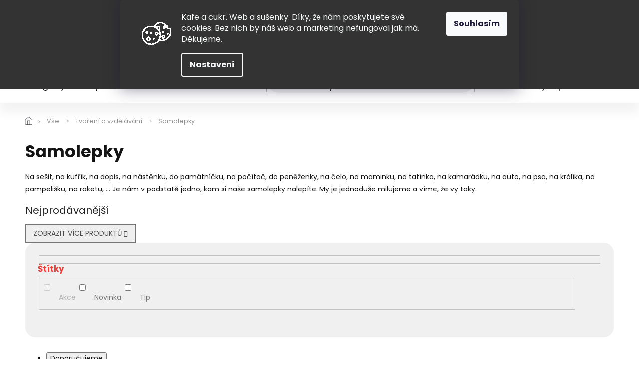

--- FILE ---
content_type: text/html; charset=utf-8
request_url: https://www.hugochodibos.cz/samolepky/
body_size: 31527
content:
<!doctype html><html lang="cs" dir="ltr" class="header-background-light external-fonts-loaded"><head><meta charset="utf-8" /><meta name="viewport" content="width=device-width,initial-scale=1" /><title>Samolepky a samolepkové knížky pro děti | hugochodibos.cz</title><link rel="preconnect" href="https://cdn.myshoptet.com" /><link rel="dns-prefetch" href="https://cdn.myshoptet.com" /><link rel="preload" href="https://cdn.myshoptet.com/prj/dist/master/cms/libs/jquery/jquery-1.11.3.min.js" as="script" /><link href="https://cdn.myshoptet.com/prj/dist/master/cms/templates/frontend_templates/shared/css/font-face/poppins.css" rel="stylesheet"><link href="https://cdn.myshoptet.com/prj/dist/master/shop/dist/font-shoptet-11.css.62c94c7785ff2cea73b2.css" rel="stylesheet"><script>
dataLayer = [];
dataLayer.push({'shoptet' : {
    "pageId": 2085,
    "pageType": "category",
    "currency": "CZK",
    "currencyInfo": {
        "decimalSeparator": ",",
        "exchangeRate": 1,
        "priceDecimalPlaces": 2,
        "symbol": "K\u010d",
        "symbolLeft": 0,
        "thousandSeparator": " "
    },
    "language": "cs",
    "projectId": 208671,
    "category": {
        "guid": "4e0b7292-22c3-11ed-8eb3-0cc47a6c92bc",
        "path": "V\u0161e | Tvo\u0159en\u00ed a vzd\u011bl\u00e1v\u00e1n\u00ed | Samolepky",
        "parentCategoryGuid": "a9cd7877-1603-11ec-a065-0cc47a6c92bc"
    },
    "cartInfo": {
        "id": null,
        "freeShipping": false,
        "freeShippingFrom": 2499,
        "leftToFreeGift": {
            "formattedPrice": "1 500 K\u010d",
            "priceLeft": 1500
        },
        "freeGift": false,
        "leftToFreeShipping": {
            "priceLeft": 2499,
            "dependOnRegion": 0,
            "formattedPrice": "2 499 K\u010d"
        },
        "discountCoupon": [],
        "getNoBillingShippingPrice": {
            "withoutVat": 0,
            "vat": 0,
            "withVat": 0
        },
        "cartItems": [],
        "taxMode": "ORDINARY"
    },
    "cart": [],
    "customer": {
        "priceRatio": 1,
        "priceListId": 1,
        "groupId": null,
        "registered": false,
        "mainAccount": false
    }
}});
dataLayer.push({'cookie_consent' : {
    "marketing": "denied",
    "analytics": "denied"
}});
document.addEventListener('DOMContentLoaded', function() {
    shoptet.consent.onAccept(function(agreements) {
        if (agreements.length == 0) {
            return;
        }
        dataLayer.push({
            'cookie_consent' : {
                'marketing' : (agreements.includes(shoptet.config.cookiesConsentOptPersonalisation)
                    ? 'granted' : 'denied'),
                'analytics': (agreements.includes(shoptet.config.cookiesConsentOptAnalytics)
                    ? 'granted' : 'denied')
            },
            'event': 'cookie_consent'
        });
    });
});
</script>

<!-- Google Tag Manager -->
<script>(function(w,d,s,l,i){w[l]=w[l]||[];w[l].push({'gtm.start':
new Date().getTime(),event:'gtm.js'});var f=d.getElementsByTagName(s)[0],
j=d.createElement(s),dl=l!='dataLayer'?'&l='+l:'';j.async=true;j.src=
'https://www.googletagmanager.com/gtm.js?id='+i+dl;f.parentNode.insertBefore(j,f);
})(window,document,'script','dataLayer','GTM-TX64JLB');</script>
<!-- End Google Tag Manager -->

<meta property="og:type" content="website"><meta property="og:site_name" content="hugochodibos.cz"><meta property="og:url" content="https://www.hugochodibos.cz/samolepky/"><meta property="og:title" content="Samolepky a samolepkové knížky pro děti | hugochodibos.cz"><meta name="author" content="Hugo chodí bos"><meta name="web_author" content="Shoptet.cz"><meta name="dcterms.rightsHolder" content="www.hugochodibos.cz"><meta name="robots" content="index,follow"><meta property="og:image" content="https://cdn.myshoptet.com/usr/www.hugochodibos.cz/user/logos/logo-hugo-chodi-bos-1_1.png?t=1769534049"><meta property="og:description" content="Veselé samolepky a samolepkové knížky, se kterými si děti mohou ozdobit svoje věci nebo si vytvořit originální obrázky. Skvělá zábava doma i na cestách. "><meta name="description" content="Veselé samolepky a samolepkové knížky, se kterými si děti mohou ozdobit svoje věci nebo si vytvořit originální obrázky. Skvělá zábava doma i na cestách. "><style>:root {--color-primary: #ef4747;--color-primary-h: 0;--color-primary-s: 84%;--color-primary-l: 61%;--color-primary-hover: #009901;--color-primary-hover-h: 120;--color-primary-hover-s: 100%;--color-primary-hover-l: 30%;--color-secondary: #009901;--color-secondary-h: 120;--color-secondary-s: 100%;--color-secondary-l: 30%;--color-secondary-hover: #32cb00;--color-secondary-hover-h: 105;--color-secondary-hover-s: 100%;--color-secondary-hover-l: 40%;--color-tertiary: #ef4747;--color-tertiary-h: 0;--color-tertiary-s: 84%;--color-tertiary-l: 61%;--color-tertiary-hover: #ef4747;--color-tertiary-hover-h: 0;--color-tertiary-hover-s: 84%;--color-tertiary-hover-l: 61%;--color-header-background: #ffffff;--template-font: "Poppins";--template-headings-font: "Poppins";--header-background-url: none;--cookies-notice-background: #1A1937;--cookies-notice-color: #F8FAFB;--cookies-notice-button-hover: #f5f5f5;--cookies-notice-link-hover: #27263f;--templates-update-management-preview-mode-content: "Náhled aktualizací šablony je aktivní pro váš prohlížeč."}</style>
    
    <link href="https://cdn.myshoptet.com/prj/dist/master/shop/dist/main-11.less.5a24dcbbdabfd189c152.css" rel="stylesheet" />
        
    <script>var shoptet = shoptet || {};</script>
    <script src="https://cdn.myshoptet.com/prj/dist/master/shop/dist/main-3g-header.js.05f199e7fd2450312de2.js"></script>
<!-- User include --><!-- api 427(81) html code header -->
<link rel="stylesheet" href="https://cdn.myshoptet.com/usr/api2.dklab.cz/user/documents/_doplnky/instagram/208671/3/208671_3.css" type="text/css" /><style>
        :root {
            --dklab-instagram-header-color: #000000;  
            --dklab-instagram-header-background: #DDDDDD;  
            --dklab-instagram-font-weight: 700;
            --dklab-instagram-font-size: 180%;
            --dklab-instagram-logoUrl: url(https://cdn.myshoptet.com/usr/api2.dklab.cz/user/documents/_doplnky/instagram/img/psaci-cerna.png); 
            --dklab-instagram-logo-size-width: 141px;
            --dklab-instagram-logo-size-height: 40px;                        
            --dklab-instagram-hover-content: 0;                        
            --dklab-instagram-padding: 0px;                        
            --dklab-instagram-border-color: #888888;
            
        }
        </style>
<!-- api 428(82) html code header -->
<link rel="stylesheet" href="https://cdn.myshoptet.com/usr/api2.dklab.cz/user/documents/_doplnky/oblibene/208671/15/208671_15.css" type="text/css" /><style>
        :root {
            --dklab-favourites-flag-color: #ED1B24;
            --dklab-favourites-flag-text-color: #FFFFFF;
            --dklab-favourites-add-text-color: #000000;            
            --dklab-favourites-remove-text-color: #ED1B24;            
            --dklab-favourites-add-text-detail-color: #000000;            
            --dklab-favourites-remove-text-detail-color: #ED1B24;            
            --dklab-favourites-header-icon-color: #000000;            
            --dklab-favourites-counter-color: #000000;            
        } </style>
<!-- api 491(143) html code header -->
<link rel="stylesheet" href="https://cdn.myshoptet.com/usr/api2.dklab.cz/user/documents/_doplnky/doprava/208671/4/208671_4.css" type="text/css" /><style>
        :root {
            --dklab-background-color: #000000;
            --dklab-foreground-color: #FFFFFF;
            --dklab-transport-background-color: #FFFFFF;
            --dklab-transport-foreground-color: #000000;
            --dklab-gift-background-color: #000000;
            --dklab-gift-foreground-color: #FFFFFF;
        }</style>
<!-- api 498(150) html code header -->
<script async src="https://scripts.luigisbox.tech/LBX-268301.js"></script>
<!-- api 2146(1672) html code header -->
<script id='chatway' async='true' src='https://cdn.chatway.app/widget.js?id=wMcwG3fOXLti'></script>
<!-- service 427(81) html code header -->
<link rel="stylesheet" href="https://cdn.myshoptet.com/usr/api2.dklab.cz/user/documents/_doplnky/instagram/font/instagramplus.css" type="text/css" />

<!-- service 619(267) html code header -->
<link href="https://cdn.myshoptet.com/usr/fvstudio.myshoptet.com/user/documents/addons/cartupsell.min.css?24.11.1" rel="stylesheet">
<!-- service 421(75) html code header -->
<style>
body:not(.template-07):not(.template-09):not(.template-10):not(.template-11):not(.template-12):not(.template-13):not(.template-14) #return-to-top i::before {content: 'a';}
#return-to-top i:before {content: '\e911';}
#return-to-top {
z-index: 99999999;
    position: fixed;
    bottom: 45px;
    right: 20px;
background: rgba(0, 0, 0, 0.7);
    width: 50px;
    height: 50px;
    display: block;
    text-decoration: none;
    -webkit-border-radius: 35px;
    -moz-border-radius: 35px;
    border-radius: 35px;
    display: none;
    -webkit-transition: all 0.3s linear;
    -moz-transition: all 0.3s ease;
    -ms-transition: all 0.3s ease;
    -o-transition: all 0.3s ease;
    transition: all 0.3s ease;
}
#return-to-top i {color: #fff;margin: -10px 0 0 -10px;position: relative;left: 50%;top: 50%;font-size: 19px;-webkit-transition: all 0.3s ease;-moz-transition: all 0.3s ease;-ms-transition: all 0.3s ease;-o-transition: all 0.3s ease;transition: all 0.3s ease;height: 20px;width: 20px;text-align: center;display: block;font-style: normal;}
#return-to-top:hover {
    background: rgba(0, 0, 0, 0.9);
}
#return-to-top:hover i {
    color: #fff;
}
.icon-chevron-up::before {
font-weight: bold;
}
.ordering-process #return-to-top{display: none !important;}
</style>
<!-- service 428(82) html code header -->
<style>
@font-face {
    font-family: 'oblibene';
    src:  url('https://cdn.myshoptet.com/usr/api2.dklab.cz/user/documents/_doplnky/oblibene/font/oblibene.eot?v1');
    src:  url('https://cdn.myshoptet.com/usr/api2.dklab.cz/user/documents/_doplnky/oblibene/font/oblibene.eot?v1#iefix') format('embedded-opentype'),
    url('https://cdn.myshoptet.com/usr/api2.dklab.cz/user/documents/_doplnky/oblibene/font/oblibene.ttf?v1') format('truetype'),
    url('https://cdn.myshoptet.com/usr/api2.dklab.cz/user/documents/_doplnky/oblibene/font/oblibene.woff?v1') format('woff'),
    url('https://cdn.myshoptet.com/usr/api2.dklab.cz/user/documents/_doplnky/oblibene/font/oblibene.svg?v1') format('svg');
    font-weight: normal;
    font-style: normal;
}
</style>
<script>
var dklabFavIndividual;
</script>
<!-- service 708(354) html code header -->
<link href="https://cdn.myshoptet.com/usr/302565.myshoptet.com/user/documents/assets/gifts/fv-studio-app-gifts.css?25.4.29" rel="stylesheet">
<link href="https://cdn.myshoptet.com/usr/302565.myshoptet.com/user/documents/assets/gifts/fv-studio-app-gifts.Classic.css?25.4.29" rel="stylesheet">

<style>
.ordering-process.id--9 [id~=free-gift-wrapper] ul li:hover,
.ordering-process.id--9 [class~=free-gifts-wrapper] ul li:hover,
.content-window.cart-window [class~=free-gifts-wrapper] ul li:hover {
    border-color: #ef4747;
}

.ordering-process.id--9 [id~=free-gift-wrapper] ul li:not(.hidden-colorbox-visible),
.ordering-process.id--9 [class~=free-gifts-wrapper] ul li.active,
.content-window.cart-window [class~=free-gifts-wrapper] ul li.active {
    border-color: #ef4747;
    border-width: 2px;
}

.fvstudio-delivery-info-single-gift {
border-color: #ef4747;
}

</style>
<!-- project html code header -->
<meta name="facebook-domain-verification" content="kudj9dwik4ryn5j0o0qkedti1yx2bq" />
<script>
window.Ladzo={  
'cesta':'/user/documents/upload/_ladzo/',
'obr':'slogan3.png?v1.001'
};
</script>
<link rel="preconnect" href="https://fonts.gstatic.com" crossorigin>
<link href="https://fonts.googleapis.com/css?family=Poppins:300,400,500,600,700,900&subset=latin-ext" rel="stylesheet">
<link rel="stylesheet" href="https://cdn.jsdelivr.net/npm/slick-carousel@1.8.1/slick/slick.css" />
<link rel="stylesheet" href="https://cdn.myshoptet.com/usr/www.hugochodibos.cz/user/documents/upload/extras/cart.css?v="/>
<link rel="stylesheet" href="https://cdn.myshoptet.com/usr/www.hugochodibos.cz/user/documents/upload/extras/screen.css?v=5"/>

<style>
.next-to-carousel-banners .banner-wrapper .extended-banner-texts {max-width: calc(100% - 60px);}
.welcome-wrapper .welcome > h1 {display: none;}
.siteCookies__form {
    background-color: #333;}
.siteCookies--top {
    background-color: #333;}
.siteCookies__link {
    background-color: #333;}
    
.first-box img {
	border: 1px solid black;
  border-radius: 100%;
}
.stock-overview {max-width: 215px;margin-left: auto;}
.stock-overview.--hidden {display:none;}
.stock-overview__stock {color: #000;}
.stock-overview__stock-title {padding-right: 5px;white-space:nowrap;}
.stock-overview__stock-title, .stock-overview__stock-amount {display: inline;}
.stock-overview__stock-amount {font-weight:bold}
.hidden-split-parameter .in-stock,.split-parameter .in-stock {font-weight:500;}

.type-detail .price-line .availability-value {text-align: center;}
.type-detail .price-line .delivery-line {justify-content: center;}
.mobile.type-detail .price-line .price-final  {text-align: center;margin-right: 0;}
.mobile.type-detail .price-line {flex-wrap: nowrap;}
.mobile.type-detail .price-line .wrapped {flex: 0 0 45%;}

</style>
<!-- /User include --><link rel="shortcut icon" href="/favicon.ico" type="image/x-icon" /><link rel="canonical" href="https://www.hugochodibos.cz/samolepky/" /><script>!function(){var t={9196:function(){!function(){var t=/\[object (Boolean|Number|String|Function|Array|Date|RegExp)\]/;function r(r){return null==r?String(r):(r=t.exec(Object.prototype.toString.call(Object(r))))?r[1].toLowerCase():"object"}function n(t,r){return Object.prototype.hasOwnProperty.call(Object(t),r)}function e(t){if(!t||"object"!=r(t)||t.nodeType||t==t.window)return!1;try{if(t.constructor&&!n(t,"constructor")&&!n(t.constructor.prototype,"isPrototypeOf"))return!1}catch(t){return!1}for(var e in t);return void 0===e||n(t,e)}function o(t,r,n){this.b=t,this.f=r||function(){},this.d=!1,this.a={},this.c=[],this.e=function(t){return{set:function(r,n){u(c(r,n),t.a)},get:function(r){return t.get(r)}}}(this),i(this,t,!n);var e=t.push,o=this;t.push=function(){var r=[].slice.call(arguments,0),n=e.apply(t,r);return i(o,r),n}}function i(t,n,o){for(t.c.push.apply(t.c,n);!1===t.d&&0<t.c.length;){if("array"==r(n=t.c.shift()))t:{var i=n,a=t.a;if("string"==r(i[0])){for(var f=i[0].split("."),s=f.pop(),p=(i=i.slice(1),0);p<f.length;p++){if(void 0===a[f[p]])break t;a=a[f[p]]}try{a[s].apply(a,i)}catch(t){}}}else if("function"==typeof n)try{n.call(t.e)}catch(t){}else{if(!e(n))continue;for(var l in n)u(c(l,n[l]),t.a)}o||(t.d=!0,t.f(t.a,n),t.d=!1)}}function c(t,r){for(var n={},e=n,o=t.split("."),i=0;i<o.length-1;i++)e=e[o[i]]={};return e[o[o.length-1]]=r,n}function u(t,o){for(var i in t)if(n(t,i)){var c=t[i];"array"==r(c)?("array"==r(o[i])||(o[i]=[]),u(c,o[i])):e(c)?(e(o[i])||(o[i]={}),u(c,o[i])):o[i]=c}}window.DataLayerHelper=o,o.prototype.get=function(t){var r=this.a;t=t.split(".");for(var n=0;n<t.length;n++){if(void 0===r[t[n]])return;r=r[t[n]]}return r},o.prototype.flatten=function(){this.b.splice(0,this.b.length),this.b[0]={},u(this.a,this.b[0])}}()}},r={};function n(e){var o=r[e];if(void 0!==o)return o.exports;var i=r[e]={exports:{}};return t[e](i,i.exports,n),i.exports}n.n=function(t){var r=t&&t.__esModule?function(){return t.default}:function(){return t};return n.d(r,{a:r}),r},n.d=function(t,r){for(var e in r)n.o(r,e)&&!n.o(t,e)&&Object.defineProperty(t,e,{enumerable:!0,get:r[e]})},n.o=function(t,r){return Object.prototype.hasOwnProperty.call(t,r)},function(){"use strict";n(9196)}()}();</script>    <!-- Global site tag (gtag.js) - Google Analytics -->
    <script async src="https://www.googletagmanager.com/gtag/js?id=G-WYQ4X8P6ZM"></script>
    <script>
        
        window.dataLayer = window.dataLayer || [];
        function gtag(){dataLayer.push(arguments);}
        

                    console.debug('default consent data');

            gtag('consent', 'default', {"ad_storage":"denied","analytics_storage":"denied","ad_user_data":"denied","ad_personalization":"denied","wait_for_update":500});
            dataLayer.push({
                'event': 'default_consent'
            });
        
        gtag('js', new Date());

        
                gtag('config', 'G-WYQ4X8P6ZM', {"groups":"GA4","send_page_view":false,"content_group":"category","currency":"CZK","page_language":"cs"});
        
                gtag('config', 'AW-17557425235', {"allow_enhanced_conversions":true});
        
        
        
        
        
                    gtag('event', 'page_view', {"send_to":"GA4","page_language":"cs","content_group":"category","currency":"CZK"});
        
        
        
        
        
        
        
        
        
        
        
        
        
        document.addEventListener('DOMContentLoaded', function() {
            if (typeof shoptet.tracking !== 'undefined') {
                for (var id in shoptet.tracking.bannersList) {
                    gtag('event', 'view_promotion', {
                        "send_to": "UA",
                        "promotions": [
                            {
                                "id": shoptet.tracking.bannersList[id].id,
                                "name": shoptet.tracking.bannersList[id].name,
                                "position": shoptet.tracking.bannersList[id].position
                            }
                        ]
                    });
                }
            }

            shoptet.consent.onAccept(function(agreements) {
                if (agreements.length !== 0) {
                    console.debug('gtag consent accept');
                    var gtagConsentPayload =  {
                        'ad_storage': agreements.includes(shoptet.config.cookiesConsentOptPersonalisation)
                            ? 'granted' : 'denied',
                        'analytics_storage': agreements.includes(shoptet.config.cookiesConsentOptAnalytics)
                            ? 'granted' : 'denied',
                                                                                                'ad_user_data': agreements.includes(shoptet.config.cookiesConsentOptPersonalisation)
                            ? 'granted' : 'denied',
                        'ad_personalization': agreements.includes(shoptet.config.cookiesConsentOptPersonalisation)
                            ? 'granted' : 'denied',
                        };
                    console.debug('update consent data', gtagConsentPayload);
                    gtag('consent', 'update', gtagConsentPayload);
                    dataLayer.push(
                        { 'event': 'update_consent' }
                    );
                }
            });
        });
    </script>
</head><body class="desktop id-2085 in-samolepky template-11 type-category one-column-body columns-3 ums_forms_redesign--off ums_a11y_category_page--on ums_discussion_rating_forms--off ums_flags_display_unification--on ums_a11y_login--on mobile-header-version-0"><noscript>
    <style>
        #header {
            padding-top: 0;
            position: relative !important;
            top: 0;
        }
        .header-navigation {
            position: relative !important;
        }
        .overall-wrapper {
            margin: 0 !important;
        }
        body:not(.ready) {
            visibility: visible !important;
        }
    </style>
    <div class="no-javascript">
        <div class="no-javascript__title">Musíte změnit nastavení vašeho prohlížeče</div>
        <div class="no-javascript__text">Podívejte se na: <a href="https://www.google.com/support/bin/answer.py?answer=23852">Jak povolit JavaScript ve vašem prohlížeči</a>.</div>
        <div class="no-javascript__text">Pokud používáte software na blokování reklam, může být nutné povolit JavaScript z této stránky.</div>
        <div class="no-javascript__text">Děkujeme.</div>
    </div>
</noscript>

        <div id="fb-root"></div>
        <script>
            window.fbAsyncInit = function() {
                FB.init({
                    autoLogAppEvents : true,
                    xfbml            : true,
                    version          : 'v24.0'
                });
            };
        </script>
        <script async defer crossorigin="anonymous" src="https://connect.facebook.net/cs_CZ/sdk.js#xfbml=1&version=v24.0"></script>
<!-- Google Tag Manager (noscript) -->
<noscript><iframe src="https://www.googletagmanager.com/ns.html?id=GTM-TX64JLB"
height="0" width="0" style="display:none;visibility:hidden"></iframe></noscript>
<!-- End Google Tag Manager (noscript) -->

    <div class="siteCookies siteCookies--top siteCookies--dark js-siteCookies" role="dialog" data-testid="cookiesPopup" data-nosnippet>
        <div class="siteCookies__form">
            <div class="siteCookies__content">
                <div class="siteCookies__text">
                    <img src="https://www.hugochodibos.cz/user/documents/upload/cookies2.gif" style="float: left; padding: 20px;" alt="cookies" /> Kafe a cukr. Web a sušenky. Díky, že nám poskytujete své cookies. Bez nich by náš web a marketing nefungoval jak má. Děkujeme.
                </div>
                <p class="siteCookies__links">
                    <button class="siteCookies__link js-cookies-settings" aria-label="Nastavení cookies" data-testid="cookiesSettings">Nastavení</button>
                </p>
            </div>
            <div class="siteCookies__buttonWrap">
                                <button class="siteCookies__button js-cookiesConsentSubmit" value="all" aria-label="Přijmout cookies" data-testid="buttonCookiesAccept">Souhlasím</button>
            </div>
        </div>
        <script>
            document.addEventListener("DOMContentLoaded", () => {
                const siteCookies = document.querySelector('.js-siteCookies');
                document.addEventListener("scroll", shoptet.common.throttle(() => {
                    const st = document.documentElement.scrollTop;
                    if (st > 1) {
                        siteCookies.classList.add('siteCookies--scrolled');
                    } else {
                        siteCookies.classList.remove('siteCookies--scrolled');
                    }
                }, 100));
            });
        </script>
    </div>
<a href="#content" class="skip-link sr-only">Přejít na obsah</a><div class="overall-wrapper"><div class="user-action"><div class="container">
    <div class="user-action-in">
                    <div id="login" class="user-action-login popup-widget login-widget" role="dialog" aria-labelledby="loginHeading">
        <div class="popup-widget-inner">
                            <h2 id="loginHeading">Přihlášení k vašemu účtu</h2><div id="customerLogin"><form action="/action/Customer/Login/" method="post" id="formLoginIncluded" class="csrf-enabled formLogin" data-testid="formLogin"><input type="hidden" name="referer" value="" /><div class="form-group"><div class="input-wrapper email js-validated-element-wrapper no-label"><input type="email" name="email" class="form-control" autofocus placeholder="E-mailová adresa (např. jan@novak.cz)" data-testid="inputEmail" autocomplete="email" required /></div></div><div class="form-group"><div class="input-wrapper password js-validated-element-wrapper no-label"><input type="password" name="password" class="form-control" placeholder="Heslo" data-testid="inputPassword" autocomplete="current-password" required /><span class="no-display">Nemůžete vyplnit toto pole</span><input type="text" name="surname" value="" class="no-display" /></div></div><div class="form-group"><div class="login-wrapper"><button type="submit" class="btn btn-secondary btn-text btn-login" data-testid="buttonSubmit">Přihlásit se</button><div class="password-helper"><a href="/registrace/" data-testid="signup" rel="nofollow">Nová registrace</a><a href="/klient/zapomenute-heslo/" rel="nofollow">Zapomenuté heslo</a></div></div></div></form>
</div>                    </div>
    </div>

                            <div id="cart-widget" class="user-action-cart popup-widget cart-widget loader-wrapper" data-testid="popupCartWidget" role="dialog" aria-hidden="true">
    <div class="popup-widget-inner cart-widget-inner place-cart-here">
        <div class="loader-overlay">
            <div class="loader"></div>
        </div>
    </div>

    <div class="cart-widget-button">
        <a href="/kosik/" class="btn btn-conversion" id="continue-order-button" rel="nofollow" data-testid="buttonNextStep">Pokračovat do košíku</a>
    </div>
</div>
            </div>
</div>
</div><div class="top-navigation-bar" data-testid="topNavigationBar">

    <div class="container">

        <div class="top-navigation-contacts">
            <strong>Zákaznická podpora:</strong><a href="tel:775407298" class="project-phone" aria-label="Zavolat na 775407298" data-testid="contactboxPhone"><span>775 407 298</span></a><a href="mailto:obchod@hugochodibos.cz" class="project-email" data-testid="contactboxEmail"><span>obchod@hugochodibos.cz</span></a>        </div>

                            <div class="top-navigation-menu">
                <div class="top-navigation-menu-trigger"></div>
                <ul class="top-navigation-bar-menu">
                                            <li class="top-navigation-menu-item-2008">
                            <a href="/vraceni-a-vymena/">Vrácení a výměna</a>
                        </li>
                                            <li class="top-navigation-menu-item-837">
                            <a href="/doprava-a-platba/">Doprava</a>
                        </li>
                                            <li class="top-navigation-menu-item-840">
                            <a href="/o-nas/">O nás</a>
                        </li>
                                            <li class="top-navigation-menu-item-1005">
                            <a href="/blog/">Blog</a>
                        </li>
                                            <li class="top-navigation-menu-item-29">
                            <a href="/kontakt/">Kontakt</a>
                        </li>
                                    </ul>
                <ul class="top-navigation-bar-menu-helper"></ul>
            </div>
        
        <div class="top-navigation-tools">
            <div class="responsive-tools">
                <a href="#" class="toggle-window" data-target="search" aria-label="Hledat" data-testid="linkSearchIcon"></a>
                                                            <a href="#" class="toggle-window" data-target="login"></a>
                                                    <a href="#" class="toggle-window" data-target="navigation" aria-label="Menu" data-testid="hamburgerMenu"></a>
            </div>
                <div class="dropdown">
        <span>Ceny v:</span>
        <button id="topNavigationDropdown" type="button" data-toggle="dropdown" aria-haspopup="true" aria-expanded="false">
            CZK
            <span class="caret"></span>
        </button>
        <ul class="dropdown-menu" aria-labelledby="topNavigationDropdown"><li><a href="/action/Currency/changeCurrency/?currencyCode=CZK" rel="nofollow">CZK</a></li><li><a href="/action/Currency/changeCurrency/?currencyCode=EUR" rel="nofollow">EUR</a></li></ul>
    </div>
            <button class="top-nav-button top-nav-button-login toggle-window" type="button" data-target="login" aria-haspopup="dialog" aria-controls="login" aria-expanded="false" data-testid="signin"><span>Přihlášení</span></button>        </div>

    </div>

</div>
<header id="header"><div class="container navigation-wrapper">
    <div class="header-top">
        <div class="site-name-wrapper">
            <div class="site-name"><a href="/" data-testid="linkWebsiteLogo"><img src="https://cdn.myshoptet.com/usr/www.hugochodibos.cz/user/logos/logo-hugo-chodi-bos-1_1.png" alt="Hugo chodí bos" fetchpriority="low" /></a></div>        </div>
        <div class="search" itemscope itemtype="https://schema.org/WebSite">
            <meta itemprop="headline" content="Samolepky"/><meta itemprop="url" content="https://www.hugochodibos.cz"/><meta itemprop="text" content="Veselé samolepky a samolepkové knížky, se kterými si děti mohou ozdobit svoje věci nebo si vytvořit originální obrázky. Skvělá zábava doma i na cestách. "/>            <form action="/action/ProductSearch/prepareString/" method="post"
    id="formSearchForm" class="search-form compact-form js-search-main"
    itemprop="potentialAction" itemscope itemtype="https://schema.org/SearchAction" data-testid="searchForm">
    <fieldset>
        <meta itemprop="target"
            content="https://www.hugochodibos.cz/vyhledavani/?string={string}"/>
        <input type="hidden" name="language" value="cs"/>
        
            
<input
    type="search"
    name="string"
        class="query-input form-control search-input js-search-input"
    placeholder="Napište, co hledáte"
    autocomplete="off"
    required
    itemprop="query-input"
    aria-label="Vyhledávání"
    data-testid="searchInput"
>
            <button type="submit" class="btn btn-default" data-testid="searchBtn">Hledat</button>
        
    </fieldset>
</form>
        </div>
        <div class="navigation-buttons">
                
    <a href="/kosik/" class="btn btn-icon toggle-window cart-count" data-target="cart" data-hover="true" data-redirect="true" data-testid="headerCart" rel="nofollow" aria-haspopup="dialog" aria-expanded="false" aria-controls="cart-widget">
        
                <span class="sr-only">Nákupní košík</span>
        
            <span class="cart-price visible-lg-inline-block" data-testid="headerCartPrice">
                                    Prázdný košík                            </span>
        
    
            </a>
        </div>
    </div>
    <nav id="navigation" aria-label="Hlavní menu" data-collapsible="true"><div class="navigation-in menu"><ul class="menu-level-1" role="menubar" data-testid="headerMenuItems"><li class="menu-item-2692" role="none"><a href="/hugovy-kousky/" data-testid="headerMenuItem" role="menuitem" aria-expanded="false"><b>Hugovy kousky</b></a></li>
<li class="menu-item-1665 ext" role="none"><a href="/hrani-2/" data-testid="headerMenuItem" role="menuitem" aria-haspopup="true" aria-expanded="false"><b>Hraní</b><span class="submenu-arrow"></span></a><ul class="menu-level-2" aria-label="Hraní" tabindex="-1" role="menu"><li class="menu-item-1668 has-third-level" role="none"><a href="/drevene-hracky/" class="menu-image" data-testid="headerMenuItem" tabindex="-1" aria-hidden="true"><img src="data:image/svg+xml,%3Csvg%20width%3D%22140%22%20height%3D%22100%22%20xmlns%3D%22http%3A%2F%2Fwww.w3.org%2F2000%2Fsvg%22%3E%3C%2Fsvg%3E" alt="" aria-hidden="true" width="140" height="100"  data-src="https://cdn.myshoptet.com/usr/www.hugochodibos.cz/user/categories/thumb/11.png" fetchpriority="low" /></a><div><a href="/drevene-hracky/" data-testid="headerMenuItem" role="menuitem"><span>Dřevěné hračky</span></a>
                                                    <ul class="menu-level-3" role="menu">
                                                                    <li class="menu-item-1707" role="none">
                                        <a href="/tahaci-a-tlacici/" data-testid="headerMenuItem" role="menuitem">
                                            Tahací a tlačicí</a>,                                    </li>
                                                                    <li class="menu-item-2026" role="none">
                                        <a href="/dopravni-prostredky-2/" data-testid="headerMenuItem" role="menuitem">
                                            Dopravní prostředky</a>,                                    </li>
                                                                    <li class="menu-item-2029" role="none">
                                        <a href="/kostky-a-stavebnice/" data-testid="headerMenuItem" role="menuitem">
                                            Kostky a stavebnice</a>,                                    </li>
                                                                    <li class="menu-item-2032" role="none">
                                        <a href="/skladacky-a-vkladacky/" data-testid="headerMenuItem" role="menuitem">
                                            Skládačky a vkládačky</a>                                    </li>
                                                            </ul>
                        </div></li><li class="menu-item-1929 has-third-level" role="none"><a href="/pro-nejmensi-3/" class="menu-image" data-testid="headerMenuItem" tabindex="-1" aria-hidden="true"><img src="data:image/svg+xml,%3Csvg%20width%3D%22140%22%20height%3D%22100%22%20xmlns%3D%22http%3A%2F%2Fwww.w3.org%2F2000%2Fsvg%22%3E%3C%2Fsvg%3E" alt="" aria-hidden="true" width="140" height="100"  data-src="https://cdn.myshoptet.com/usr/www.hugochodibos.cz/user/categories/thumb/02.png" fetchpriority="low" /></a><div><a href="/pro-nejmensi-3/" data-testid="headerMenuItem" role="menuitem"><span>Pro nejmenší</span></a>
                                                    <ul class="menu-level-3" role="menu">
                                                                    <li class="menu-item-2020" role="none">
                                        <a href="/kontrastni-hracky-a-knizky/" data-testid="headerMenuItem" role="menuitem">
                                            Kontrastní hračky a knížky</a>,                                    </li>
                                                                    <li class="menu-item-2023" role="none">
                                        <a href="/chrastitka-2/" data-testid="headerMenuItem" role="menuitem">
                                            Chrastítka</a>,                                    </li>
                                                                    <li class="menu-item-2035" role="none">
                                        <a href="/usinacci/" data-testid="headerMenuItem" role="menuitem">
                                            Usínáčci</a>,                                    </li>
                                                                    <li class="menu-item-2038" role="none">
                                        <a href="/kousatka-2/" data-testid="headerMenuItem" role="menuitem">
                                            Kousátka</a>                                    </li>
                                                            </ul>
                        </div></li><li class="menu-item-1698 has-third-level" role="none"><a href="/spolecenske-hry-3/" class="menu-image" data-testid="headerMenuItem" tabindex="-1" aria-hidden="true"><img src="data:image/svg+xml,%3Csvg%20width%3D%22140%22%20height%3D%22100%22%20xmlns%3D%22http%3A%2F%2Fwww.w3.org%2F2000%2Fsvg%22%3E%3C%2Fsvg%3E" alt="" aria-hidden="true" width="140" height="100"  data-src="https://cdn.myshoptet.com/usr/www.hugochodibos.cz/user/categories/thumb/03.png" fetchpriority="low" /></a><div><a href="/spolecenske-hry-3/" data-testid="headerMenuItem" role="menuitem"><span>Společenské hry</span></a>
                                                    <ul class="menu-level-3" role="menu">
                                                                    <li class="menu-item-1773" role="none">
                                        <a href="/deskove-hry/" data-testid="headerMenuItem" role="menuitem">
                                            Deskové hry</a>,                                    </li>
                                                                    <li class="menu-item-1776" role="none">
                                        <a href="/karetni-hry/" data-testid="headerMenuItem" role="menuitem">
                                            Karetní hry</a>,                                    </li>
                                                                    <li class="menu-item-1779" role="none">
                                        <a href="/pexesa/" data-testid="headerMenuItem" role="menuitem">
                                            Pexesa</a>,                                    </li>
                                                                    <li class="menu-item-1782" role="none">
                                        <a href="/cestovni/" data-testid="headerMenuItem" role="menuitem">
                                            Cestovní</a>                                    </li>
                                                            </ul>
                        </div></li><li class="menu-item-1674 has-third-level" role="none"><a href="/zviratka-3/" class="menu-image" data-testid="headerMenuItem" tabindex="-1" aria-hidden="true"><img src="data:image/svg+xml,%3Csvg%20width%3D%22140%22%20height%3D%22100%22%20xmlns%3D%22http%3A%2F%2Fwww.w3.org%2F2000%2Fsvg%22%3E%3C%2Fsvg%3E" alt="" aria-hidden="true" width="140" height="100"  data-src="https://cdn.myshoptet.com/usr/www.hugochodibos.cz/user/categories/thumb/04.png" fetchpriority="low" /></a><div><a href="/zviratka-3/" data-testid="headerMenuItem" role="menuitem"><span>Zvířátka</span></a>
                                                    <ul class="menu-level-3" role="menu">
                                                                    <li class="menu-item-1722" role="none">
                                        <a href="/lesni/" data-testid="headerMenuItem" role="menuitem">
                                            Lesní</a>,                                    </li>
                                                                    <li class="menu-item-1713" role="none">
                                        <a href="/domaci/" data-testid="headerMenuItem" role="menuitem">
                                            Domácí</a>,                                    </li>
                                                                    <li class="menu-item-1719" role="none">
                                        <a href="/zoo/" data-testid="headerMenuItem" role="menuitem">
                                            Zoo</a>                                    </li>
                                                            </ul>
                        </div></li><li class="menu-item-2708" role="none"><a href="/plysove-hracky/" class="menu-image" data-testid="headerMenuItem" tabindex="-1" aria-hidden="true"><img src="data:image/svg+xml,%3Csvg%20width%3D%22140%22%20height%3D%22100%22%20xmlns%3D%22http%3A%2F%2Fwww.w3.org%2F2000%2Fsvg%22%3E%3C%2Fsvg%3E" alt="" aria-hidden="true" width="140" height="100"  data-src="https://cdn.myshoptet.com/usr/www.hugochodibos.cz/user/categories/thumb/01_plysove.png" fetchpriority="low" /></a><div><a href="/plysove-hracky/" data-testid="headerMenuItem" role="menuitem"><span>Plyšové hračky</span></a>
                        </div></li><li class="menu-item-1689 has-third-level" role="none"><a href="/panenky-a-manasci/" class="menu-image" data-testid="headerMenuItem" tabindex="-1" aria-hidden="true"><img src="data:image/svg+xml,%3Csvg%20width%3D%22140%22%20height%3D%22100%22%20xmlns%3D%22http%3A%2F%2Fwww.w3.org%2F2000%2Fsvg%22%3E%3C%2Fsvg%3E" alt="" aria-hidden="true" width="140" height="100"  data-src="https://cdn.myshoptet.com/usr/www.hugochodibos.cz/user/categories/thumb/10.png" fetchpriority="low" /></a><div><a href="/panenky-a-manasci/" data-testid="headerMenuItem" role="menuitem"><span>Panenky</span></a>
                                                    <ul class="menu-level-3" role="menu">
                                                                    <li class="menu-item-1971" role="none">
                                        <a href="/latkove-panenky/" data-testid="headerMenuItem" role="menuitem">
                                            Látkové panenky</a>,                                    </li>
                                                                    <li class="menu-item-1974" role="none">
                                        <a href="/domecky-a-doplnky/" data-testid="headerMenuItem" role="menuitem">
                                            Domečky a doplňky</a>                                    </li>
                                                            </ul>
                        </div></li><li class="menu-item-1941" role="none"><a href="/igracci/" class="menu-image" data-testid="headerMenuItem" tabindex="-1" aria-hidden="true"><img src="data:image/svg+xml,%3Csvg%20width%3D%22140%22%20height%3D%22100%22%20xmlns%3D%22http%3A%2F%2Fwww.w3.org%2F2000%2Fsvg%22%3E%3C%2Fsvg%3E" alt="" aria-hidden="true" width="140" height="100"  data-src="https://cdn.myshoptet.com/usr/www.hugochodibos.cz/user/categories/thumb/02_igracek.png" fetchpriority="low" /></a><div><a href="/igracci/" data-testid="headerMenuItem" role="menuitem"><span>Igráčci</span></a>
                        </div></li><li class="menu-item-1677 has-third-level" role="none"><a href="/dopravni-prostredky/" class="menu-image" data-testid="headerMenuItem" tabindex="-1" aria-hidden="true"><img src="data:image/svg+xml,%3Csvg%20width%3D%22140%22%20height%3D%22100%22%20xmlns%3D%22http%3A%2F%2Fwww.w3.org%2F2000%2Fsvg%22%3E%3C%2Fsvg%3E" alt="" aria-hidden="true" width="140" height="100"  data-src="https://cdn.myshoptet.com/usr/www.hugochodibos.cz/user/categories/thumb/05.png" fetchpriority="low" /></a><div><a href="/dopravni-prostredky/" data-testid="headerMenuItem" role="menuitem"><span>Dopravní prostředky</span></a>
                                                    <ul class="menu-level-3" role="menu">
                                                                    <li class="menu-item-1725" role="none">
                                        <a href="/auta-a-autobusy/" data-testid="headerMenuItem" role="menuitem">
                                            Auta a autobusy</a>,                                    </li>
                                                                    <li class="menu-item-1728" role="none">
                                        <a href="/vlaky-2/" data-testid="headerMenuItem" role="menuitem">
                                            Vlaky</a>,                                    </li>
                                                                    <li class="menu-item-1731" role="none">
                                        <a href="/letadla/" data-testid="headerMenuItem" role="menuitem">
                                            Letadla</a>,                                    </li>
                                                                    <li class="menu-item-1734" role="none">
                                        <a href="/stavebni-stroje/" data-testid="headerMenuItem" role="menuitem">
                                            Stavební stroje</a>,                                    </li>
                                                                    <li class="menu-item-1737" role="none">
                                        <a href="/lanovky/" data-testid="headerMenuItem" role="menuitem">
                                            Lanovky</a>,                                    </li>
                                                                    <li class="menu-item-1935" role="none">
                                        <a href="/traktory-3/" data-testid="headerMenuItem" role="menuitem">
                                            Traktory</a>                                    </li>
                                                            </ul>
                        </div></li><li class="menu-item-1683 has-third-level" role="none"><a href="/stavebnice-2/" class="menu-image" data-testid="headerMenuItem" tabindex="-1" aria-hidden="true"><img src="data:image/svg+xml,%3Csvg%20width%3D%22140%22%20height%3D%22100%22%20xmlns%3D%22http%3A%2F%2Fwww.w3.org%2F2000%2Fsvg%22%3E%3C%2Fsvg%3E" alt="" aria-hidden="true" width="140" height="100"  data-src="https://cdn.myshoptet.com/usr/www.hugochodibos.cz/user/categories/thumb/08.png" fetchpriority="low" /></a><div><a href="/stavebnice-2/" data-testid="headerMenuItem" role="menuitem"><span>Stavebnice a kostky</span></a>
                                                    <ul class="menu-level-3" role="menu">
                                                                    <li class="menu-item-1680" role="none">
                                        <a href="/kostky/" data-testid="headerMenuItem" role="menuitem">
                                            Kostky</a>,                                    </li>
                                                                    <li class="menu-item-1752" role="none">
                                        <a href="/drevene-6/" data-testid="headerMenuItem" role="menuitem">
                                            Dřevěné</a>,                                    </li>
                                                                    <li class="menu-item-1755" role="none">
                                        <a href="/kovove-3/" data-testid="headerMenuItem" role="menuitem">
                                            Kovové</a>,                                    </li>
                                                                    <li class="menu-item-1758" role="none">
                                        <a href="/plastove-4/" data-testid="headerMenuItem" role="menuitem">
                                            Plastové</a>,                                    </li>
                                                                    <li class="menu-item-1761" role="none">
                                        <a href="/modely-3/" data-testid="headerMenuItem" role="menuitem">
                                            Modely</a>                                    </li>
                                                            </ul>
                        </div></li><li class="menu-item-1686 has-third-level" role="none"><a href="/divadla-a-manasci/" class="menu-image" data-testid="headerMenuItem" tabindex="-1" aria-hidden="true"><img src="data:image/svg+xml,%3Csvg%20width%3D%22140%22%20height%3D%22100%22%20xmlns%3D%22http%3A%2F%2Fwww.w3.org%2F2000%2Fsvg%22%3E%3C%2Fsvg%3E" alt="" aria-hidden="true" width="140" height="100"  data-src="https://cdn.myshoptet.com/usr/www.hugochodibos.cz/user/categories/thumb/07.png" fetchpriority="low" /></a><div><a href="/divadla-a-manasci/" data-testid="headerMenuItem" role="menuitem"><span>Divadla a maňásci</span></a>
                                                    <ul class="menu-level-3" role="menu">
                                                                    <li class="menu-item-1959" role="none">
                                        <a href="/loutkova-divadla-2/" data-testid="headerMenuItem" role="menuitem">
                                            Loutková divadla</a>,                                    </li>
                                                                    <li class="menu-item-1962" role="none">
                                        <a href="/magneticka-divadla-2/" data-testid="headerMenuItem" role="menuitem">
                                            Magnetická divadla</a>,                                    </li>
                                                                    <li class="menu-item-1968" role="none">
                                        <a href="/loutky-2/" data-testid="headerMenuItem" role="menuitem">
                                            Loutky</a>,                                    </li>
                                                                    <li class="menu-item-1965" role="none">
                                        <a href="/manasci-2/" data-testid="headerMenuItem" role="menuitem">
                                            Maňásci</a>                                    </li>
                                                            </ul>
                        </div></li><li class="menu-item-1692 has-third-level" role="none"><a href="/hudebni/" class="menu-image" data-testid="headerMenuItem" tabindex="-1" aria-hidden="true"><img src="data:image/svg+xml,%3Csvg%20width%3D%22140%22%20height%3D%22100%22%20xmlns%3D%22http%3A%2F%2Fwww.w3.org%2F2000%2Fsvg%22%3E%3C%2Fsvg%3E" alt="" aria-hidden="true" width="140" height="100"  data-src="https://cdn.myshoptet.com/usr/www.hugochodibos.cz/user/categories/thumb/06.png" fetchpriority="low" /></a><div><a href="/hudebni/" data-testid="headerMenuItem" role="menuitem"><span>Hudební</span></a>
                                                    <ul class="menu-level-3" role="menu">
                                                                    <li class="menu-item-2041" role="none">
                                        <a href="/xylofony/" data-testid="headerMenuItem" role="menuitem">
                                            Xylofony</a>,                                    </li>
                                                                    <li class="menu-item-2044" role="none">
                                        <a href="/bubinky-2/" data-testid="headerMenuItem" role="menuitem">
                                            Bubínky</a>,                                    </li>
                                                                    <li class="menu-item-2047" role="none">
                                        <a href="/dechove/" data-testid="headerMenuItem" role="menuitem">
                                            Dechové</a>                                    </li>
                                                            </ul>
                        </div></li><li class="menu-item-2109" role="none"><a href="/balancni-hry/" class="menu-image" data-testid="headerMenuItem" tabindex="-1" aria-hidden="true"><img src="data:image/svg+xml,%3Csvg%20width%3D%22140%22%20height%3D%22100%22%20xmlns%3D%22http%3A%2F%2Fwww.w3.org%2F2000%2Fsvg%22%3E%3C%2Fsvg%3E" alt="" aria-hidden="true" width="140" height="100"  data-src="https://cdn.myshoptet.com/usr/www.hugochodibos.cz/user/categories/thumb/0x_balance.png" fetchpriority="low" /></a><div><a href="/balancni-hry/" data-testid="headerMenuItem" role="menuitem"><span>Balanční hry</span></a>
                        </div></li><li class="menu-item-1983 has-third-level" role="none"><a href="/do-vody-a-na-ven/" class="menu-image" data-testid="headerMenuItem" tabindex="-1" aria-hidden="true"><img src="data:image/svg+xml,%3Csvg%20width%3D%22140%22%20height%3D%22100%22%20xmlns%3D%22http%3A%2F%2Fwww.w3.org%2F2000%2Fsvg%22%3E%3C%2Fsvg%3E" alt="" aria-hidden="true" width="140" height="100"  data-src="https://cdn.myshoptet.com/usr/www.hugochodibos.cz/user/categories/thumb/09.png" fetchpriority="low" /></a><div><a href="/do-vody-a-na-ven/" data-testid="headerMenuItem" role="menuitem"><span>Do vody a na ven</span></a>
                                                    <ul class="menu-level-3" role="menu">
                                                                    <li class="menu-item-1704" role="none">
                                        <a href="/do-vody/" data-testid="headerMenuItem" role="menuitem">
                                            Do vody</a>,                                    </li>
                                                                    <li class="menu-item-1701" role="none">
                                        <a href="/na-ven-3/" data-testid="headerMenuItem" role="menuitem">
                                            Na ven</a>,                                    </li>
                                                                    <li class="menu-item-2638" role="none">
                                        <a href="/bublifuk/" data-testid="headerMenuItem" role="menuitem">
                                            Bublifuk</a>,                                    </li>
                                                                    <li class="menu-item-2698" role="none">
                                        <a href="/na-pisek-2/" data-testid="headerMenuItem" role="menuitem">
                                            Na písek</a>                                    </li>
                                                            </ul>
                        </div></li><li class="menu-item-2705" role="none"><a href="/retro-hracky/" class="menu-image" data-testid="headerMenuItem" tabindex="-1" aria-hidden="true"><img src="data:image/svg+xml,%3Csvg%20width%3D%22140%22%20height%3D%22100%22%20xmlns%3D%22http%3A%2F%2Fwww.w3.org%2F2000%2Fsvg%22%3E%3C%2Fsvg%3E" alt="" aria-hidden="true" width="140" height="100"  data-src="https://cdn.myshoptet.com/usr/www.hugochodibos.cz/user/categories/thumb/03_retro.png" fetchpriority="low" /></a><div><a href="/retro-hracky/" data-testid="headerMenuItem" role="menuitem"><span>Retro hračky</span></a>
                        </div></li></ul></li>
<li class="menu-item-1785 ext" role="none"><a href="/cteni-2/" data-testid="headerMenuItem" role="menuitem" aria-haspopup="true" aria-expanded="false"><b>Čtení</b><span class="submenu-arrow"></span></a><ul class="menu-level-2" aria-label="Čtení" tabindex="-1" role="menu"><li class="menu-item-1788" role="none"><a href="/knizky/" class="menu-image" data-testid="headerMenuItem" tabindex="-1" aria-hidden="true"><img src="data:image/svg+xml,%3Csvg%20width%3D%22140%22%20height%3D%22100%22%20xmlns%3D%22http%3A%2F%2Fwww.w3.org%2F2000%2Fsvg%22%3E%3C%2Fsvg%3E" alt="" aria-hidden="true" width="140" height="100"  data-src="https://cdn.myshoptet.com/usr/www.hugochodibos.cz/user/categories/thumb/knizky.png" fetchpriority="low" /></a><div><a href="/knizky/" data-testid="headerMenuItem" role="menuitem"><span>Knížky</span></a>
                        </div></li><li class="menu-item-1791" role="none"><a href="/casopisy/" class="menu-image" data-testid="headerMenuItem" tabindex="-1" aria-hidden="true"><img src="data:image/svg+xml,%3Csvg%20width%3D%22140%22%20height%3D%22100%22%20xmlns%3D%22http%3A%2F%2Fwww.w3.org%2F2000%2Fsvg%22%3E%3C%2Fsvg%3E" alt="" aria-hidden="true" width="140" height="100"  data-src="https://cdn.myshoptet.com/usr/www.hugochodibos.cz/user/categories/thumb/casopisy.png" fetchpriority="low" /></a><div><a href="/casopisy/" data-testid="headerMenuItem" role="menuitem"><span>Časopisy</span></a>
                        </div></li><li class="menu-item-1794" role="none"><a href="/leporela-2/" class="menu-image" data-testid="headerMenuItem" tabindex="-1" aria-hidden="true"><img src="data:image/svg+xml,%3Csvg%20width%3D%22140%22%20height%3D%22100%22%20xmlns%3D%22http%3A%2F%2Fwww.w3.org%2F2000%2Fsvg%22%3E%3C%2Fsvg%3E" alt="" aria-hidden="true" width="140" height="100"  data-src="https://cdn.myshoptet.com/usr/www.hugochodibos.cz/user/categories/thumb/leporela.png" fetchpriority="low" /></a><div><a href="/leporela-2/" data-testid="headerMenuItem" role="menuitem"><span>Leporela</span></a>
                        </div></li><li class="menu-item-1797" role="none"><a href="/english-books-2/" class="menu-image" data-testid="headerMenuItem" tabindex="-1" aria-hidden="true"><img src="data:image/svg+xml,%3Csvg%20width%3D%22140%22%20height%3D%22100%22%20xmlns%3D%22http%3A%2F%2Fwww.w3.org%2F2000%2Fsvg%22%3E%3C%2Fsvg%3E" alt="" aria-hidden="true" width="140" height="100"  data-src="https://cdn.myshoptet.com/usr/www.hugochodibos.cz/user/categories/thumb/anglicke_knizky.png" fetchpriority="low" /></a><div><a href="/english-books-2/" data-testid="headerMenuItem" role="menuitem"><span>English Books</span></a>
                        </div></li><li class="menu-item-1947" role="none"><a href="/audioknihy-a-hudebni-cd/" class="menu-image" data-testid="headerMenuItem" tabindex="-1" aria-hidden="true"><img src="data:image/svg+xml,%3Csvg%20width%3D%22140%22%20height%3D%22100%22%20xmlns%3D%22http%3A%2F%2Fwww.w3.org%2F2000%2Fsvg%22%3E%3C%2Fsvg%3E" alt="" aria-hidden="true" width="140" height="100"  data-src="https://cdn.myshoptet.com/usr/www.hugochodibos.cz/user/categories/thumb/cd.png" fetchpriority="low" /></a><div><a href="/audioknihy-a-hudebni-cd/" data-testid="headerMenuItem" role="menuitem"><span>Audioknihy a hudební CD</span></a>
                        </div></li></ul></li>
<li class="menu-item-1800 ext" role="none"><a href="/tvoreni-a-vzdelavani/" data-testid="headerMenuItem" role="menuitem" aria-haspopup="true" aria-expanded="false"><b>Tvoření a vzdělávání</b><span class="submenu-arrow"></span></a><ul class="menu-level-2" aria-label="Tvoření a vzdělávání" tabindex="-1" role="menu"><li class="menu-item-1803" role="none"><a href="/montessori/" class="menu-image" data-testid="headerMenuItem" tabindex="-1" aria-hidden="true"><img src="data:image/svg+xml,%3Csvg%20width%3D%22140%22%20height%3D%22100%22%20xmlns%3D%22http%3A%2F%2Fwww.w3.org%2F2000%2Fsvg%22%3E%3C%2Fsvg%3E" alt="" aria-hidden="true" width="140" height="100"  data-src="https://cdn.myshoptet.com/usr/www.hugochodibos.cz/user/categories/thumb/montessori.png" fetchpriority="low" /></a><div><a href="/montessori/" data-testid="headerMenuItem" role="menuitem"><span>Montessori</span></a>
                        </div></li><li class="menu-item-1806" role="none"><a href="/omalovanky-2/" class="menu-image" data-testid="headerMenuItem" tabindex="-1" aria-hidden="true"><img src="data:image/svg+xml,%3Csvg%20width%3D%22140%22%20height%3D%22100%22%20xmlns%3D%22http%3A%2F%2Fwww.w3.org%2F2000%2Fsvg%22%3E%3C%2Fsvg%3E" alt="" aria-hidden="true" width="140" height="100"  data-src="https://cdn.myshoptet.com/usr/www.hugochodibos.cz/user/categories/thumb/omalovanky.png" fetchpriority="low" /></a><div><a href="/omalovanky-2/" data-testid="headerMenuItem" role="menuitem"><span>Omalovánky</span></a>
                        </div></li><li class="menu-item-1809" role="none"><a href="/vystrihovanky-2/" class="menu-image" data-testid="headerMenuItem" tabindex="-1" aria-hidden="true"><img src="data:image/svg+xml,%3Csvg%20width%3D%22140%22%20height%3D%22100%22%20xmlns%3D%22http%3A%2F%2Fwww.w3.org%2F2000%2Fsvg%22%3E%3C%2Fsvg%3E" alt="" aria-hidden="true" width="140" height="100"  data-src="https://cdn.myshoptet.com/usr/www.hugochodibos.cz/user/categories/thumb/vystrihovanky.png" fetchpriority="low" /></a><div><a href="/vystrihovanky-2/" data-testid="headerMenuItem" role="menuitem"><span>Vystřihovánky</span></a>
                        </div></li><li class="menu-item-1812" role="none"><a href="/siti-a-provlekacky/" class="menu-image" data-testid="headerMenuItem" tabindex="-1" aria-hidden="true"><img src="data:image/svg+xml,%3Csvg%20width%3D%22140%22%20height%3D%22100%22%20xmlns%3D%22http%3A%2F%2Fwww.w3.org%2F2000%2Fsvg%22%3E%3C%2Fsvg%3E" alt="" aria-hidden="true" width="140" height="100"  data-src="https://cdn.myshoptet.com/usr/www.hugochodibos.cz/user/categories/thumb/siti_a_provlekani.png" fetchpriority="low" /></a><div><a href="/siti-a-provlekacky/" data-testid="headerMenuItem" role="menuitem"><span>Šití a provlékačky</span></a>
                        </div></li><li class="menu-item-1818" role="none"><a href="/puzzle-2/" class="menu-image" data-testid="headerMenuItem" tabindex="-1" aria-hidden="true"><img src="data:image/svg+xml,%3Csvg%20width%3D%22140%22%20height%3D%22100%22%20xmlns%3D%22http%3A%2F%2Fwww.w3.org%2F2000%2Fsvg%22%3E%3C%2Fsvg%3E" alt="" aria-hidden="true" width="140" height="100"  data-src="https://cdn.myshoptet.com/usr/www.hugochodibos.cz/user/categories/thumb/puzzle.png" fetchpriority="low" /></a><div><a href="/puzzle-2/" data-testid="headerMenuItem" role="menuitem"><span>Puzzle</span></a>
                        </div></li><li class="menu-item-1821" role="none"><a href="/karticky-a-atlasy/" class="menu-image" data-testid="headerMenuItem" tabindex="-1" aria-hidden="true"><img src="data:image/svg+xml,%3Csvg%20width%3D%22140%22%20height%3D%22100%22%20xmlns%3D%22http%3A%2F%2Fwww.w3.org%2F2000%2Fsvg%22%3E%3C%2Fsvg%3E" alt="" aria-hidden="true" width="140" height="100"  data-src="https://cdn.myshoptet.com/usr/www.hugochodibos.cz/user/categories/thumb/atlasy.png" fetchpriority="low" /></a><div><a href="/karticky-a-atlasy/" data-testid="headerMenuItem" role="menuitem"><span>Kartičky a atlasy</span></a>
                        </div></li><li class="menu-item-2085 active" role="none"><a href="/samolepky/" class="menu-image" data-testid="headerMenuItem" tabindex="-1" aria-hidden="true"><img src="data:image/svg+xml,%3Csvg%20width%3D%22140%22%20height%3D%22100%22%20xmlns%3D%22http%3A%2F%2Fwww.w3.org%2F2000%2Fsvg%22%3E%3C%2Fsvg%3E" alt="" aria-hidden="true" width="140" height="100"  data-src="https://cdn.myshoptet.com/usr/www.hugochodibos.cz/user/categories/thumb/zviratka-1.png" fetchpriority="low" /></a><div><a href="/samolepky/" data-testid="headerMenuItem" role="menuitem"><span>Samolepky</span></a>
                        </div></li></ul></li>
<li class="menu-item-1875 ext" role="none"><a href="/zabydlovani-2/" data-testid="headerMenuItem" role="menuitem" aria-haspopup="true" aria-expanded="false"><b>Zabydlování</b><span class="submenu-arrow"></span></a><ul class="menu-level-2" aria-label="Zabydlování" tabindex="-1" role="menu"><li class="menu-item-1878" role="none"><a href="/kufriky/" class="menu-image" data-testid="headerMenuItem" tabindex="-1" aria-hidden="true"><img src="data:image/svg+xml,%3Csvg%20width%3D%22140%22%20height%3D%22100%22%20xmlns%3D%22http%3A%2F%2Fwww.w3.org%2F2000%2Fsvg%22%3E%3C%2Fsvg%3E" alt="" aria-hidden="true" width="140" height="100"  data-src="https://cdn.myshoptet.com/usr/www.hugochodibos.cz/user/categories/thumb/kufriky.png" fetchpriority="low" /></a><div><a href="/kufriky/" data-testid="headerMenuItem" role="menuitem"><span>Kufříky</span></a>
                        </div></li><li class="menu-item-1881 has-third-level" role="none"><a href="/dekorace/" class="menu-image" data-testid="headerMenuItem" tabindex="-1" aria-hidden="true"><img src="data:image/svg+xml,%3Csvg%20width%3D%22140%22%20height%3D%22100%22%20xmlns%3D%22http%3A%2F%2Fwww.w3.org%2F2000%2Fsvg%22%3E%3C%2Fsvg%3E" alt="" aria-hidden="true" width="140" height="100"  data-src="https://cdn.myshoptet.com/usr/www.hugochodibos.cz/user/categories/thumb/dekorace.png" fetchpriority="low" /></a><div><a href="/dekorace/" data-testid="headerMenuItem" role="menuitem"><span>Dekorace</span></a>
                                                    <ul class="menu-level-3" role="menu">
                                                                    <li class="menu-item-2143" role="none">
                                        <a href="/andelske-zvoneni-2/" data-testid="headerMenuItem" role="menuitem">
                                            Andělské zvonění</a>,                                    </li>
                                                                    <li class="menu-item-2146" role="none">
                                        <a href="/zlate-berusky-2/" data-testid="headerMenuItem" role="menuitem">
                                            Zlaté berušky</a>,                                    </li>
                                                                    <li class="menu-item-2634" role="none">
                                        <a href="/svicky-2/" data-testid="headerMenuItem" role="menuitem">
                                            Svíčky</a>                                    </li>
                                                            </ul>
                        </div></li><li class="menu-item-1884" role="none"><a href="/detske-nadobi/" class="menu-image" data-testid="headerMenuItem" tabindex="-1" aria-hidden="true"><img src="data:image/svg+xml,%3Csvg%20width%3D%22140%22%20height%3D%22100%22%20xmlns%3D%22http%3A%2F%2Fwww.w3.org%2F2000%2Fsvg%22%3E%3C%2Fsvg%3E" alt="" aria-hidden="true" width="140" height="100"  data-src="https://cdn.myshoptet.com/usr/www.hugochodibos.cz/user/categories/thumb/nadobi.png" fetchpriority="low" /></a><div><a href="/detske-nadobi/" data-testid="headerMenuItem" role="menuitem"><span>Dětské nádobí</span></a>
                        </div></li><li class="menu-item-1887" role="none"><a href="/vybavicka-pro-miminka/" class="menu-image" data-testid="headerMenuItem" tabindex="-1" aria-hidden="true"><img src="data:image/svg+xml,%3Csvg%20width%3D%22140%22%20height%3D%22100%22%20xmlns%3D%22http%3A%2F%2Fwww.w3.org%2F2000%2Fsvg%22%3E%3C%2Fsvg%3E" alt="" aria-hidden="true" width="140" height="100"  data-src="https://cdn.myshoptet.com/usr/www.hugochodibos.cz/user/categories/thumb/vybavicka.png" fetchpriority="low" /></a><div><a href="/vybavicka-pro-miminka/" data-testid="headerMenuItem" role="menuitem"><span>Výbavička pro miminka</span></a>
                        </div></li><li class="menu-item-1890" role="none"><a href="/kalendare-2/" class="menu-image" data-testid="headerMenuItem" tabindex="-1" aria-hidden="true"><img src="data:image/svg+xml,%3Csvg%20width%3D%22140%22%20height%3D%22100%22%20xmlns%3D%22http%3A%2F%2Fwww.w3.org%2F2000%2Fsvg%22%3E%3C%2Fsvg%3E" alt="" aria-hidden="true" width="140" height="100"  data-src="https://cdn.myshoptet.com/usr/www.hugochodibos.cz/user/categories/thumb/kalendare.png" fetchpriority="low" /></a><div><a href="/kalendare-2/" data-testid="headerMenuItem" role="menuitem"><span>Kalendáře</span></a>
                        </div></li><li class="menu-item-2053" role="none"><a href="/myti-a-pecovani/" class="menu-image" data-testid="headerMenuItem" tabindex="-1" aria-hidden="true"><img src="data:image/svg+xml,%3Csvg%20width%3D%22140%22%20height%3D%22100%22%20xmlns%3D%22http%3A%2F%2Fwww.w3.org%2F2000%2Fsvg%22%3E%3C%2Fsvg%3E" alt="" aria-hidden="true" width="140" height="100"  data-src="https://cdn.myshoptet.com/usr/www.hugochodibos.cz/user/categories/thumb/02_mydla.png" fetchpriority="low" /></a><div><a href="/myti-a-pecovani/" data-testid="headerMenuItem" role="menuitem"><span>Dětská mýdla</span></a>
                        </div></li></ul></li>
<li class="menu-item-1827 ext" role="none"><a href="/oblekani-2/" data-testid="headerMenuItem" role="menuitem" aria-haspopup="true" aria-expanded="false"><b>Oblékání</b><span class="submenu-arrow"></span></a><ul class="menu-level-2" aria-label="Oblékání" tabindex="-1" role="menu"><li class="menu-item-1833" role="none"><a href="/puncochace/" class="menu-image" data-testid="headerMenuItem" tabindex="-1" aria-hidden="true"><img src="data:image/svg+xml,%3Csvg%20width%3D%22140%22%20height%3D%22100%22%20xmlns%3D%22http%3A%2F%2Fwww.w3.org%2F2000%2Fsvg%22%3E%3C%2Fsvg%3E" alt="" aria-hidden="true" width="140" height="100"  data-src="https://cdn.myshoptet.com/usr/www.hugochodibos.cz/user/categories/thumb/puncochace.png" fetchpriority="low" /></a><div><a href="/puncochace/" data-testid="headerMenuItem" role="menuitem"><span>Punčocháče</span></a>
                        </div></li><li class="menu-item-1836" role="none"><a href="/body-2/" class="menu-image" data-testid="headerMenuItem" tabindex="-1" aria-hidden="true"><img src="data:image/svg+xml,%3Csvg%20width%3D%22140%22%20height%3D%22100%22%20xmlns%3D%22http%3A%2F%2Fwww.w3.org%2F2000%2Fsvg%22%3E%3C%2Fsvg%3E" alt="" aria-hidden="true" width="140" height="100"  data-src="https://cdn.myshoptet.com/usr/www.hugochodibos.cz/user/categories/thumb/bodycka.png" fetchpriority="low" /></a><div><a href="/body-2/" data-testid="headerMenuItem" role="menuitem"><span>Body</span></a>
                        </div></li><li class="menu-item-1839" role="none"><a href="/tricka-a-mikiny/" class="menu-image" data-testid="headerMenuItem" tabindex="-1" aria-hidden="true"><img src="data:image/svg+xml,%3Csvg%20width%3D%22140%22%20height%3D%22100%22%20xmlns%3D%22http%3A%2F%2Fwww.w3.org%2F2000%2Fsvg%22%3E%3C%2Fsvg%3E" alt="" aria-hidden="true" width="140" height="100"  data-src="https://cdn.myshoptet.com/usr/www.hugochodibos.cz/user/categories/thumb/tricka.png" fetchpriority="low" /></a><div><a href="/tricka-a-mikiny/" data-testid="headerMenuItem" role="menuitem"><span>Trička a mikiny</span></a>
                        </div></li><li class="menu-item-1845" role="none"><a href="/saty-2/" class="menu-image" data-testid="headerMenuItem" tabindex="-1" aria-hidden="true"><img src="data:image/svg+xml,%3Csvg%20width%3D%22140%22%20height%3D%22100%22%20xmlns%3D%22http%3A%2F%2Fwww.w3.org%2F2000%2Fsvg%22%3E%3C%2Fsvg%3E" alt="" aria-hidden="true" width="140" height="100"  data-src="https://cdn.myshoptet.com/usr/www.hugochodibos.cz/user/categories/thumb/saty.png" fetchpriority="low" /></a><div><a href="/saty-2/" data-testid="headerMenuItem" role="menuitem"><span>Šaty</span></a>
                        </div></li><li class="menu-item-1848" role="none"><a href="/kalhoty-a-kratasy/" class="menu-image" data-testid="headerMenuItem" tabindex="-1" aria-hidden="true"><img src="data:image/svg+xml,%3Csvg%20width%3D%22140%22%20height%3D%22100%22%20xmlns%3D%22http%3A%2F%2Fwww.w3.org%2F2000%2Fsvg%22%3E%3C%2Fsvg%3E" alt="" aria-hidden="true" width="140" height="100"  data-src="https://cdn.myshoptet.com/usr/www.hugochodibos.cz/user/categories/thumb/kalhoty.png" fetchpriority="low" /></a><div><a href="/kalhoty-a-kratasy/" data-testid="headerMenuItem" role="menuitem"><span>Kalhoty a kraťasy</span></a>
                        </div></li><li class="menu-item-2713" role="none"><a href="/bundy-a-kombinezy/" class="menu-image" data-testid="headerMenuItem" tabindex="-1" aria-hidden="true"><img src="data:image/svg+xml,%3Csvg%20width%3D%22140%22%20height%3D%22100%22%20xmlns%3D%22http%3A%2F%2Fwww.w3.org%2F2000%2Fsvg%22%3E%3C%2Fsvg%3E" alt="" aria-hidden="true" width="140" height="100"  data-src="https://cdn.myshoptet.com/usr/www.hugochodibos.cz/user/categories/thumb/01_bundy.png" fetchpriority="low" /></a><div><a href="/bundy-a-kombinezy/" data-testid="headerMenuItem" role="menuitem"><span>Bundy a kombinézy</span></a>
                        </div></li><li class="menu-item-1854" role="none"><a href="/na-spani-a-hrani/" class="menu-image" data-testid="headerMenuItem" tabindex="-1" aria-hidden="true"><img src="data:image/svg+xml,%3Csvg%20width%3D%22140%22%20height%3D%22100%22%20xmlns%3D%22http%3A%2F%2Fwww.w3.org%2F2000%2Fsvg%22%3E%3C%2Fsvg%3E" alt="" aria-hidden="true" width="140" height="100"  data-src="https://cdn.myshoptet.com/usr/www.hugochodibos.cz/user/categories/thumb/spani_hrani.png" fetchpriority="low" /></a><div><a href="/na-spani-a-hrani/" data-testid="headerMenuItem" role="menuitem"><span>Na spaní a hraní</span></a>
                        </div></li><li class="menu-item-2115 has-third-level" role="none"><a href="/doplnky/" class="menu-image" data-testid="headerMenuItem" tabindex="-1" aria-hidden="true"><img src="data:image/svg+xml,%3Csvg%20width%3D%22140%22%20height%3D%22100%22%20xmlns%3D%22http%3A%2F%2Fwww.w3.org%2F2000%2Fsvg%22%3E%3C%2Fsvg%3E" alt="" aria-hidden="true" width="140" height="100"  data-src="https://cdn.myshoptet.com/usr/www.hugochodibos.cz/user/categories/thumb/img_3717.jpeg" fetchpriority="low" /></a><div><a href="/doplnky/" data-testid="headerMenuItem" role="menuitem"><span>Doplňky</span></a>
                                                    <ul class="menu-level-3" role="menu">
                                                                    <li class="menu-item-1857" role="none">
                                        <a href="/cepice-a-korunky/" data-testid="headerMenuItem" role="menuitem">
                                            Čepice a korunky</a>,                                    </li>
                                                                    <li class="menu-item-2121" role="none">
                                        <a href="/tetovacky/" data-testid="headerMenuItem" role="menuitem">
                                            Tetovačky</a>,                                    </li>
                                                                    <li class="menu-item-2124" role="none">
                                        <a href="/sperky/" data-testid="headerMenuItem" role="menuitem">
                                            Šperky</a>,                                    </li>
                                                                    <li class="menu-item-2716" role="none">
                                        <a href="/ponozky/" data-testid="headerMenuItem" role="menuitem">
                                            Ponožky</a>                                    </li>
                                                            </ul>
                        </div></li><li class="menu-item-2695" role="none"><a href="/satky-na-noseni/" class="menu-image" data-testid="headerMenuItem" tabindex="-1" aria-hidden="true"><img src="data:image/svg+xml,%3Csvg%20width%3D%22140%22%20height%3D%22100%22%20xmlns%3D%22http%3A%2F%2Fwww.w3.org%2F2000%2Fsvg%22%3E%3C%2Fsvg%3E" alt="" aria-hidden="true" width="140" height="100"  data-src="https://cdn.myshoptet.com/usr/www.hugochodibos.cz/user/categories/thumb/satky.png" fetchpriority="low" /></a><div><a href="/satky-na-noseni/" data-testid="headerMenuItem" role="menuitem"><span>Šátky na nošení</span></a>
                        </div></li><li class="menu-item-1863" role="none"><a href="/pro-mamy-a-taty/" class="menu-image" data-testid="headerMenuItem" tabindex="-1" aria-hidden="true"><img src="data:image/svg+xml,%3Csvg%20width%3D%22140%22%20height%3D%22100%22%20xmlns%3D%22http%3A%2F%2Fwww.w3.org%2F2000%2Fsvg%22%3E%3C%2Fsvg%3E" alt="" aria-hidden="true" width="140" height="100"  data-src="https://cdn.myshoptet.com/usr/www.hugochodibos.cz/user/categories/thumb/dospele.png" fetchpriority="low" /></a><div><a href="/pro-mamy-a-taty/" data-testid="headerMenuItem" role="menuitem"><span>Pro mámy a táty</span></a>
                        </div></li></ul></li>
<li class="menu-item-1914 ext" role="none"><a href="/obouvani/" data-testid="headerMenuItem" role="menuitem" aria-haspopup="true" aria-expanded="false"><b>Obouvání</b><span class="submenu-arrow"></span></a><ul class="menu-level-2" aria-label="Obouvání" tabindex="-1" role="menu"><li class="menu-item-2645" role="none"><a href="/cvicky-a-piskoty/" class="menu-image" data-testid="headerMenuItem" tabindex="-1" aria-hidden="true"><img src="data:image/svg+xml,%3Csvg%20width%3D%22140%22%20height%3D%22100%22%20xmlns%3D%22http%3A%2F%2Fwww.w3.org%2F2000%2Fsvg%22%3E%3C%2Fsvg%3E" alt="" aria-hidden="true" width="140" height="100"  data-src="https://cdn.myshoptet.com/usr/www.hugochodibos.cz/user/categories/thumb/05_cvicky.png" fetchpriority="low" /></a><div><a href="/cvicky-a-piskoty/" data-testid="headerMenuItem" role="menuitem"><span>Cvičky a piškoty</span></a>
                        </div></li><li class="menu-item-1917 has-third-level" role="none"><a href="/barefoot/" class="menu-image" data-testid="headerMenuItem" tabindex="-1" aria-hidden="true"><img src="data:image/svg+xml,%3Csvg%20width%3D%22140%22%20height%3D%22100%22%20xmlns%3D%22http%3A%2F%2Fwww.w3.org%2F2000%2Fsvg%22%3E%3C%2Fsvg%3E" alt="" aria-hidden="true" width="140" height="100"  data-src="https://cdn.myshoptet.com/usr/www.hugochodibos.cz/user/categories/thumb/backory2.png" fetchpriority="low" /></a><div><a href="/barefoot/" data-testid="headerMenuItem" role="menuitem"><span>Barefoot</span></a>
                                                    <ul class="menu-level-3" role="menu">
                                                                    <li class="menu-item-2648" role="none">
                                        <a href="/capacky/" data-testid="headerMenuItem" role="menuitem">
                                            Capáčky</a>,                                    </li>
                                                                    <li class="menu-item-2639" role="none">
                                        <a href="/prezuvky/" data-testid="headerMenuItem" role="menuitem">
                                            Přezůvky</a>,                                    </li>
                                                                    <li class="menu-item-2651" role="none">
                                        <a href="/tenisky-barefoot/" data-testid="headerMenuItem" role="menuitem">
                                            Tenisky</a>,                                    </li>
                                                                    <li class="menu-item-2642" role="none">
                                        <a href="/celorocni-obuv-barefoot/" data-testid="headerMenuItem" role="menuitem">
                                            Celoroční obuv</a>,                                    </li>
                                                                    <li class="menu-item-2704" role="none">
                                        <a href="/letni-obuv/" data-testid="headerMenuItem" role="menuitem">
                                            Letní obuv</a>,                                    </li>
                                                                    <li class="menu-item-2722" role="none">
                                        <a href="/podzimni-obuv/" data-testid="headerMenuItem" role="menuitem">
                                            Podzimní obuv</a>,                                    </li>
                                                                    <li class="menu-item-2662" role="none">
                                        <a href="/zimnibarefootobuv/" data-testid="headerMenuItem" role="menuitem">
                                            Zimní obuv</a>                                    </li>
                                                            </ul>
                        </div></li><li class="menu-item-1920 has-third-level" role="none"><a href="/klasicke/" class="menu-image" data-testid="headerMenuItem" tabindex="-1" aria-hidden="true"><img src="data:image/svg+xml,%3Csvg%20width%3D%22140%22%20height%3D%22100%22%20xmlns%3D%22http%3A%2F%2Fwww.w3.org%2F2000%2Fsvg%22%3E%3C%2Fsvg%3E" alt="" aria-hidden="true" width="140" height="100"  data-src="https://cdn.myshoptet.com/usr/www.hugochodibos.cz/user/categories/thumb/klasicke_detske.png" fetchpriority="low" /></a><div><a href="/klasicke/" data-testid="headerMenuItem" role="menuitem"><span>Klasické</span></a>
                                                    <ul class="menu-level-3" role="menu">
                                                                    <li class="menu-item-2665" role="none">
                                        <a href="/celorocni-obuv-2/" data-testid="headerMenuItem" role="menuitem">
                                            Celoroční obuv</a>,                                    </li>
                                                                    <li class="menu-item-2668" role="none">
                                        <a href="/zimni-obuv/" data-testid="headerMenuItem" role="menuitem">
                                            Zimní obuv</a>,                                    </li>
                                                                    <li class="menu-item-2701" role="none">
                                        <a href="/prezuvky-2/" data-testid="headerMenuItem" role="menuitem">
                                            Přezůvky</a>                                    </li>
                                                            </ul>
                        </div></li></ul></li>
<li class="menu-item-1902 ext" role="none"><a href="/poukazky-a-prani/" data-testid="headerMenuItem" role="menuitem" aria-haspopup="true" aria-expanded="false"><b>Poukázky a přání</b><span class="submenu-arrow"></span></a><ul class="menu-level-2" aria-label="Poukázky a přání" tabindex="-1" role="menu"><li class="menu-item-1905" role="none"><a href="/poukazky-2/" class="menu-image" data-testid="headerMenuItem" tabindex="-1" aria-hidden="true"><img src="data:image/svg+xml,%3Csvg%20width%3D%22140%22%20height%3D%22100%22%20xmlns%3D%22http%3A%2F%2Fwww.w3.org%2F2000%2Fsvg%22%3E%3C%2Fsvg%3E" alt="" aria-hidden="true" width="140" height="100"  data-src="https://cdn.myshoptet.com/usr/www.hugochodibos.cz/user/categories/thumb/novorozenci.png" fetchpriority="low" /></a><div><a href="/poukazky-2/" data-testid="headerMenuItem" role="menuitem"><span>Poukázky</span></a>
                        </div></li><li class="menu-item-1908" role="none"><a href="/prani-3/" class="menu-image" data-testid="headerMenuItem" tabindex="-1" aria-hidden="true"><img src="data:image/svg+xml,%3Csvg%20width%3D%22140%22%20height%3D%22100%22%20xmlns%3D%22http%3A%2F%2Fwww.w3.org%2F2000%2Fsvg%22%3E%3C%2Fsvg%3E" alt="" aria-hidden="true" width="140" height="100"  data-src="https://cdn.myshoptet.com/usr/www.hugochodibos.cz/user/categories/thumb/pamatnicky2-1.png" fetchpriority="low" /></a><div><a href="/prani-3/" data-testid="headerMenuItem" role="menuitem"><span>Přání</span></a>
                        </div></li><li class="menu-item-1911" role="none"><a href="/pohledy/" class="menu-image" data-testid="headerMenuItem" tabindex="-1" aria-hidden="true"><img src="data:image/svg+xml,%3Csvg%20width%3D%22140%22%20height%3D%22100%22%20xmlns%3D%22http%3A%2F%2Fwww.w3.org%2F2000%2Fsvg%22%3E%3C%2Fsvg%3E" alt="" aria-hidden="true" width="140" height="100"  data-src="https://cdn.myshoptet.com/usr/www.hugochodibos.cz/user/categories/thumb/06_pohledy.png" fetchpriority="low" /></a><div><a href="/pohledy/" data-testid="headerMenuItem" role="menuitem"><span>Pohledy</span></a>
                        </div></li></ul></li>
<li class="appended-category menu-item-1662 ext" role="none"><a href="/nove/"><b>Vše</b><span class="submenu-arrow" role="menuitem"></span></a><ul class="menu-level-2 menu-level-2-appended" role="menu"><li class="menu-item-1665" role="none"><a href="/hrani-2/" data-testid="headerMenuItem" role="menuitem"><span>Hraní</span></a></li><li class="menu-item-1785" role="none"><a href="/cteni-2/" data-testid="headerMenuItem" role="menuitem"><span>Čtení</span></a></li><li class="menu-item-1800" role="none"><a href="/tvoreni-a-vzdelavani/" data-testid="headerMenuItem" role="menuitem"><span>Tvoření a vzdělávání</span></a></li><li class="menu-item-1827" role="none"><a href="/oblekani-2/" data-testid="headerMenuItem" role="menuitem"><span>Oblékání</span></a></li><li class="menu-item-1914" role="none"><a href="/obouvani/" data-testid="headerMenuItem" role="menuitem"><span>Obouvání</span></a></li><li class="menu-item-1875" role="none"><a href="/zabydlovani-2/" data-testid="headerMenuItem" role="menuitem"><span>Zabydlování</span></a></li><li class="menu-item-1902" role="none"><a href="/poukazky-a-prani/" data-testid="headerMenuItem" role="menuitem"><span>Poukázky a přání</span></a></li></ul></li></ul></div><span class="navigation-close"></span></nav><div class="menu-helper" data-testid="hamburgerMenu"><span>Více</span></div>
</div></header><!-- / header -->


                    <div class="container breadcrumbs-wrapper">
            <div class="breadcrumbs navigation-home-icon-wrapper" itemscope itemtype="https://schema.org/BreadcrumbList">
                                                                            <span id="navigation-first" data-basetitle="Hugo chodí bos" itemprop="itemListElement" itemscope itemtype="https://schema.org/ListItem">
                <a href="/" itemprop="item" class="navigation-home-icon"><span class="sr-only" itemprop="name">Domů</span></a>
                <span class="navigation-bullet">/</span>
                <meta itemprop="position" content="1" />
            </span>
                                <span id="navigation-1" itemprop="itemListElement" itemscope itemtype="https://schema.org/ListItem">
                <a href="/nove/" itemprop="item" data-testid="breadcrumbsSecondLevel"><span itemprop="name">Vše</span></a>
                <span class="navigation-bullet">/</span>
                <meta itemprop="position" content="2" />
            </span>
                                <span id="navigation-2" itemprop="itemListElement" itemscope itemtype="https://schema.org/ListItem">
                <a href="/tvoreni-a-vzdelavani/" itemprop="item" data-testid="breadcrumbsSecondLevel"><span itemprop="name">Tvoření a vzdělávání</span></a>
                <span class="navigation-bullet">/</span>
                <meta itemprop="position" content="3" />
            </span>
                                            <span id="navigation-3" itemprop="itemListElement" itemscope itemtype="https://schema.org/ListItem" data-testid="breadcrumbsLastLevel">
                <meta itemprop="item" content="https://www.hugochodibos.cz/samolepky/" />
                <meta itemprop="position" content="4" />
                <span itemprop="name" data-title="Samolepky">Samolepky</span>
            </span>
            </div>
        </div>
    
<div id="content-wrapper" class="container content-wrapper">
    
    <div class="content-wrapper-in">
                <main id="content" class="content wide">
                            <div class="category-top">
            <h1 class="category-title" data-testid="titleCategory">Samolepky</h1>
            <div class="category-perex">
        <p>Na sešit, na kufřík, na dopis, na nástěnku, do památníčku, na počítač, do peněženky, na čelo, na maminku, na tatínka, na kamarádku, na auto, na psa, na králíka, na pampelišku, na raketu, ... Je nám v podstatě jedno, kam si naše samolepky nalepíte. My je jednoduše milujeme a víme, že vy taky.</p>
    </div>
                    
                                
            <div class="products-top-wrapper" aria-labelledby="productsTopHeading">
    <h2 id="productsTopHeading" class="products-top-header">Nejprodávanější</h2>
    <div id="productsTop" class="products products-inline products-top">
        
                    
                                <div class="product active" aria-hidden="false">
    <div class="p" data-micro="product" data-micro-product-id="21376" data-testid="productItem">
            <a href="/samolepky-emoce/" class="image" aria-hidden="true" tabindex="-1">
        <img src="data:image/svg+xml,%3Csvg%20width%3D%22100%22%20height%3D%22100%22%20xmlns%3D%22http%3A%2F%2Fwww.w3.org%2F2000%2Fsvg%22%3E%3C%2Fsvg%3E" alt="tabasamu Samolepky Emoce" data-micro-image="https://cdn.myshoptet.com/usr/www.hugochodibos.cz/user/shop/big/21376_tabasamu-samolepky-emoce.jpg?686bc839" width="100" height="100"  data-src="https://cdn.myshoptet.com/usr/www.hugochodibos.cz/user/shop/related/21376_tabasamu-samolepky-emoce.jpg?686bc839" fetchpriority="low" />
                    <meta id="ogImageProducts" property="og:image" content="https://cdn.myshoptet.com/usr/www.hugochodibos.cz/user/shop/big/21376_tabasamu-samolepky-emoce.jpg?686bc839" />
                <meta itemprop="image" content="https://cdn.myshoptet.com/usr/www.hugochodibos.cz/user/shop/big/21376_tabasamu-samolepky-emoce.jpg?686bc839">
        <div class="extra-flags">
            

    

        </div>
    </a>
        <div class="p-in">
            <div class="p-in-in">
                <a
    href="/samolepky-emoce/"
    class="name"
    data-micro="url">
    <span data-micro="name" data-testid="productCardName">
          Samolepky Emoce    </span>
</a>
                <div class="ratings-wrapper">
                                                                        <div class="availability">
            <span style="color:#009901">
                Skladem            </span>
                                                        <span class="availability-amount" data-testid="numberAvailabilityAmount">(<span class="product-stock-amount show-tooltip acronym" title="Čekejte prosím..." data-product-id="21376" data-variant-code="21376" data-variant-unit="&amp;nbsp;ks" data-decimals="0">6&nbsp;ks</span>)</span>
        </div>
                                    <span class="p-code">
            Kód: <span data-micro="sku">21376</span>
        </span>
                    </div>
                                            </div>
            

<div class="p-bottom no-buttons">
    <div class="offers" data-micro="offer"
    data-micro-price="99.00"
    data-micro-price-currency="CZK"
            data-micro-availability="https://schema.org/InStock"
    >
        <div class="prices">
            <span class="price-standard-wrapper price-standard-wrapper-placeholder">&nbsp;</span>
    
    
            <div class="price price-final" data-testid="productCardPrice">
        <strong>
                                        99 Kč
                    </strong>
            

        
    </div>
            
</div>
            </div>
</div>
        </div>
    </div>
</div>
                <div class="product active" aria-hidden="false">
    <div class="p" data-micro="product" data-micro-product-id="21736" data-testid="productItem">
            <a href="/nalepuj-a-dokresluj-abecedu/" class="image" aria-hidden="true" tabindex="-1">
        <img src="data:image/svg+xml,%3Csvg%20width%3D%22100%22%20height%3D%22100%22%20xmlns%3D%22http%3A%2F%2Fwww.w3.org%2F2000%2Fsvg%22%3E%3C%2Fsvg%3E" alt="poketo Nalepuj a dokresluj abecedu" data-micro-image="https://cdn.myshoptet.com/usr/www.hugochodibos.cz/user/shop/big/21736_poketo-nalepuj-a-dokresluj-abecedu.jpg?690ba1c3" width="100" height="100"  data-src="https://cdn.myshoptet.com/usr/www.hugochodibos.cz/user/shop/related/21736_poketo-nalepuj-a-dokresluj-abecedu.jpg?690ba1c3" fetchpriority="low" />
                <meta itemprop="image" content="https://cdn.myshoptet.com/usr/www.hugochodibos.cz/user/shop/big/21736_poketo-nalepuj-a-dokresluj-abecedu.jpg?690ba1c3">
        <div class="extra-flags">
            

    

        </div>
    </a>
        <div class="p-in">
            <div class="p-in-in">
                <a
    href="/nalepuj-a-dokresluj-abecedu/"
    class="name"
    data-micro="url">
    <span data-micro="name" data-testid="productCardName">
          Nalepuj a dokresluj abecedu    </span>
</a>
                <div class="ratings-wrapper">
                                                                        <div class="availability">
            <span style="color:#009901">
                Skladem            </span>
                                                        <span class="availability-amount" data-testid="numberAvailabilityAmount">(<span class="product-stock-amount show-tooltip acronym" title="Čekejte prosím..." data-product-id="21736" data-variant-code="21736" data-variant-unit="&amp;nbsp;ks" data-decimals="0">&gt;10&nbsp;ks</span>)</span>
        </div>
                                    <span class="p-code">
            Kód: <span data-micro="sku">21736</span>
        </span>
                    </div>
                                            </div>
            

<div class="p-bottom no-buttons">
    <div class="offers" data-micro="offer"
    data-micro-price="395.00"
    data-micro-price-currency="CZK"
            data-micro-availability="https://schema.org/InStock"
    >
        <div class="prices">
            <span class="price-standard-wrapper price-standard-wrapper-placeholder">&nbsp;</span>
    
    
            <div class="price price-final" data-testid="productCardPrice">
        <strong>
                                        395 Kč
                    </strong>
            

        
    </div>
            
</div>
            </div>
</div>
        </div>
    </div>
</div>
                <div class="product active" aria-hidden="false">
    <div class="p" data-micro="product" data-micro-product-id="21382" data-testid="productItem">
            <a href="/samolepky-radost/" class="image" aria-hidden="true" tabindex="-1">
        <img src="data:image/svg+xml,%3Csvg%20width%3D%22100%22%20height%3D%22100%22%20xmlns%3D%22http%3A%2F%2Fwww.w3.org%2F2000%2Fsvg%22%3E%3C%2Fsvg%3E" alt="tabasamu Samolepky Radost" data-micro-image="https://cdn.myshoptet.com/usr/www.hugochodibos.cz/user/shop/big/21382_tabasamu-samolepky-radost.jpg?686bceea" width="100" height="100"  data-src="https://cdn.myshoptet.com/usr/www.hugochodibos.cz/user/shop/related/21382_tabasamu-samolepky-radost.jpg?686bceea" fetchpriority="low" />
                <meta itemprop="image" content="https://cdn.myshoptet.com/usr/www.hugochodibos.cz/user/shop/big/21382_tabasamu-samolepky-radost.jpg?686bceea">
        <div class="extra-flags">
            

    

        </div>
    </a>
        <div class="p-in">
            <div class="p-in-in">
                <a
    href="/samolepky-radost/"
    class="name"
    data-micro="url">
    <span data-micro="name" data-testid="productCardName">
          Samolepky Radost    </span>
</a>
                <div class="ratings-wrapper">
                                                                        <div class="availability">
            <span style="color:#009901">
                Skladem            </span>
                                                        <span class="availability-amount" data-testid="numberAvailabilityAmount">(<span class="product-stock-amount show-tooltip acronym" title="Čekejte prosím..." data-product-id="21382" data-variant-code="21378" data-variant-unit="&amp;nbsp;ks" data-decimals="0">10&nbsp;ks</span>)</span>
        </div>
                                    <span class="p-code">
            Kód: <span data-micro="sku">21378</span>
        </span>
                    </div>
                                            </div>
            

<div class="p-bottom no-buttons">
    <div class="offers" data-micro="offer"
    data-micro-price="99.00"
    data-micro-price-currency="CZK"
            data-micro-availability="https://schema.org/InStock"
    >
        <div class="prices">
            <span class="price-standard-wrapper price-standard-wrapper-placeholder">&nbsp;</span>
    
    
            <div class="price price-final" data-testid="productCardPrice">
        <strong>
                                        99 Kč
                    </strong>
            

        
    </div>
            
</div>
            </div>
</div>
        </div>
    </div>
</div>
                <div class="product inactive" aria-hidden="true">
    <div class="p" data-micro="product" data-micro-product-id="17349" data-testid="productItem">
            <a href="/samolepky-jiri-trnka-broucci/" class="image" aria-hidden="true" tabindex="-1">
        <img src="data:image/svg+xml,%3Csvg%20width%3D%22100%22%20height%3D%22100%22%20xmlns%3D%22http%3A%2F%2Fwww.w3.org%2F2000%2Fsvg%22%3E%3C%2Fsvg%3E" alt="Samolepky Jiří Trnka - Broučci" data-micro-image="https://cdn.myshoptet.com/usr/www.hugochodibos.cz/user/shop/big/17349_samolepky-jiri-trnka-broucci.jpg?6362c6ed" width="100" height="100"  data-src="https://cdn.myshoptet.com/usr/www.hugochodibos.cz/user/shop/related/17349_samolepky-jiri-trnka-broucci.jpg?6362c6ed" fetchpriority="low" />
                <meta itemprop="image" content="https://cdn.myshoptet.com/usr/www.hugochodibos.cz/user/shop/big/17349_samolepky-jiri-trnka-broucci.jpg?6362c6ed">
        <div class="extra-flags">
            

    

        </div>
    </a>
        <div class="p-in">
            <div class="p-in-in">
                <a
    href="/samolepky-jiri-trnka-broucci/"
    class="name"
    data-micro="url" tabindex="-1">
    <span data-micro="name" data-testid="productCardName">
          Samolepky Jiří Trnka - Broučci    </span>
</a>
                <div class="ratings-wrapper">
                                                                        <div class="availability">
            <span style="color:#009901">
                Skladem            </span>
                                                        <span class="availability-amount" data-testid="numberAvailabilityAmount">(<span class="product-stock-amount show-tooltip acronym" title="Čekejte prosím..." data-product-id="17349" data-variant-code="17349" data-variant-unit="&amp;nbsp;ks" data-decimals="0">&gt;10&nbsp;ks</span>)</span>
        </div>
                                    <span class="p-code">
            Kód: <span data-micro="sku">17349</span>
        </span>
                    </div>
                                            </div>
            

<div class="p-bottom no-buttons">
    <div class="offers" data-micro="offer"
    data-micro-price="70.00"
    data-micro-price-currency="CZK"
            data-micro-availability="https://schema.org/InStock"
    >
        <div class="prices">
            <span class="price-standard-wrapper price-standard-wrapper-placeholder">&nbsp;</span>
    
    
            <div class="price price-final" data-testid="productCardPrice">
        <strong>
                                        70 Kč
                    </strong>
            

        
    </div>
            
</div>
            </div>
</div>
        </div>
    </div>
</div>
                <div class="product inactive" aria-hidden="true">
    <div class="p" data-micro="product" data-micro-product-id="21379" data-testid="productItem">
            <a href="/samolepky-motivace/" class="image" aria-hidden="true" tabindex="-1">
        <img src="data:image/svg+xml,%3Csvg%20width%3D%22100%22%20height%3D%22100%22%20xmlns%3D%22http%3A%2F%2Fwww.w3.org%2F2000%2Fsvg%22%3E%3C%2Fsvg%3E" alt="tabasamu Samolepky Motivace" data-micro-image="https://cdn.myshoptet.com/usr/www.hugochodibos.cz/user/shop/big/21379_tabasamu-samolepky-motivace.jpg?686bcd05" width="100" height="100"  data-src="https://cdn.myshoptet.com/usr/www.hugochodibos.cz/user/shop/related/21379_tabasamu-samolepky-motivace.jpg?686bcd05" fetchpriority="low" />
                <meta itemprop="image" content="https://cdn.myshoptet.com/usr/www.hugochodibos.cz/user/shop/big/21379_tabasamu-samolepky-motivace.jpg?686bcd05">
        <div class="extra-flags">
            

    

        </div>
    </a>
        <div class="p-in">
            <div class="p-in-in">
                <a
    href="/samolepky-motivace/"
    class="name"
    data-micro="url" tabindex="-1">
    <span data-micro="name" data-testid="productCardName">
          Samolepky Motivace    </span>
</a>
                <div class="ratings-wrapper">
                                                                        <div class="availability">
            <span style="color:#009901">
                Skladem            </span>
                                                        <span class="availability-amount" data-testid="numberAvailabilityAmount">(<span class="product-stock-amount show-tooltip acronym" title="Čekejte prosím..." data-product-id="21379" data-variant-code="21377" data-variant-unit="&amp;nbsp;ks" data-decimals="0">&gt;10&nbsp;ks</span>)</span>
        </div>
                                    <span class="p-code">
            Kód: <span data-micro="sku">21377</span>
        </span>
                    </div>
                                            </div>
            

<div class="p-bottom no-buttons">
    <div class="offers" data-micro="offer"
    data-micro-price="99.00"
    data-micro-price-currency="CZK"
            data-micro-availability="https://schema.org/InStock"
    >
        <div class="prices">
            <span class="price-standard-wrapper price-standard-wrapper-placeholder">&nbsp;</span>
    
    
            <div class="price price-final" data-testid="productCardPrice">
        <strong>
                                        99 Kč
                    </strong>
            

        
    </div>
            
</div>
            </div>
</div>
        </div>
    </div>
</div>
                <div class="product inactive" aria-hidden="true">
    <div class="p" data-micro="product" data-micro-product-id="20011" data-testid="productItem">
            <a href="/samolepky-s-tvary-zvirata/" class="image" aria-hidden="true" tabindex="-1">
        <img src="data:image/svg+xml,%3Csvg%20width%3D%22100%22%20height%3D%22100%22%20xmlns%3D%22http%3A%2F%2Fwww.w3.org%2F2000%2Fsvg%22%3E%3C%2Fsvg%3E" alt="Svojtka Samolepky s tvary - Zvířata" data-micro-image="https://cdn.myshoptet.com/usr/www.hugochodibos.cz/user/shop/big/20011-5_svojtka-samolepky-s-tvary-zvirata.jpg?66598f10" width="100" height="100"  data-src="https://cdn.myshoptet.com/usr/www.hugochodibos.cz/user/shop/related/20011-5_svojtka-samolepky-s-tvary-zvirata.jpg?66598f10" fetchpriority="low" />
                <meta itemprop="image" content="https://cdn.myshoptet.com/usr/www.hugochodibos.cz/user/shop/big/20011-5_svojtka-samolepky-s-tvary-zvirata.jpg?66598f10">
        <div class="extra-flags">
            

    

        </div>
    </a>
        <div class="p-in">
            <div class="p-in-in">
                <a
    href="/samolepky-s-tvary-zvirata/"
    class="name"
    data-micro="url" tabindex="-1">
    <span data-micro="name" data-testid="productCardName">
          Samolepky s tvary - Zvířata    </span>
</a>
                <div class="ratings-wrapper">
                                                                        <div class="availability">
            <span style="color:#009901">
                Skladem            </span>
                                                        <span class="availability-amount" data-testid="numberAvailabilityAmount">(<span class="product-stock-amount show-tooltip acronym" title="Čekejte prosím..." data-product-id="20011" data-variant-code="20007" data-variant-unit="&amp;nbsp;ks" data-decimals="0">3&nbsp;ks</span>)</span>
        </div>
                                    <span class="p-code">
            Kód: <span data-micro="sku">20007</span>
        </span>
                    </div>
                                            </div>
            

<div class="p-bottom no-buttons">
    <div class="offers" data-micro="offer"
    data-micro-price="219.00"
    data-micro-price-currency="CZK"
            data-micro-availability="https://schema.org/InStock"
    >
        <div class="prices">
            <span class="price-standard-wrapper price-standard-wrapper-placeholder">&nbsp;</span>
    
    
            <div class="price price-final" data-testid="productCardPrice">
        <strong>
                                        219 Kč
                    </strong>
            

        
    </div>
            
</div>
            </div>
</div>
        </div>
    </div>
</div>
                <div class="product inactive" aria-hidden="true">
    <div class="p" data-micro="product" data-micro-product-id="20008" data-testid="productItem">
            <a href="/moje-super-samolepky-mladata/" class="image" aria-hidden="true" tabindex="-1">
        <img src="data:image/svg+xml,%3Csvg%20width%3D%22100%22%20height%3D%22100%22%20xmlns%3D%22http%3A%2F%2Fwww.w3.org%2F2000%2Fsvg%22%3E%3C%2Fsvg%3E" alt="Svojtka Moje super samolepky - Mláďata" data-micro-image="https://cdn.myshoptet.com/usr/www.hugochodibos.cz/user/shop/big/20008-4_svojtka-moje-super-samolepky-mladata.jpg?6658d6d7" width="100" height="100"  data-src="https://cdn.myshoptet.com/usr/www.hugochodibos.cz/user/shop/related/20008-4_svojtka-moje-super-samolepky-mladata.jpg?6658d6d7" fetchpriority="low" />
                <meta itemprop="image" content="https://cdn.myshoptet.com/usr/www.hugochodibos.cz/user/shop/big/20008-4_svojtka-moje-super-samolepky-mladata.jpg?6658d6d7">
        <div class="extra-flags">
            

    

        </div>
    </a>
        <div class="p-in">
            <div class="p-in-in">
                <a
    href="/moje-super-samolepky-mladata/"
    class="name"
    data-micro="url" tabindex="-1">
    <span data-micro="name" data-testid="productCardName">
          Moje super samolepky - Mláďata    </span>
</a>
                <div class="ratings-wrapper">
                                                                        <div class="availability">
            <span style="color:#009901">
                Skladem            </span>
                                                        <span class="availability-amount" data-testid="numberAvailabilityAmount">(<span class="product-stock-amount show-tooltip acronym" title="Čekejte prosím..." data-product-id="20008" data-variant-code="20006" data-variant-unit="&amp;nbsp;ks" data-decimals="0">3&nbsp;ks</span>)</span>
        </div>
                                    <span class="p-code">
            Kód: <span data-micro="sku">20006</span>
        </span>
                    </div>
                                            </div>
            

<div class="p-bottom no-buttons">
    <div class="offers" data-micro="offer"
    data-micro-price="129.00"
    data-micro-price-currency="CZK"
            data-micro-availability="https://schema.org/InStock"
    >
        <div class="prices">
            <span class="price-standard-wrapper price-standard-wrapper-placeholder">&nbsp;</span>
    
    
            <div class="price price-final" data-testid="productCardPrice">
        <strong>
                                        129 Kč
                    </strong>
            

        
    </div>
            
</div>
            </div>
</div>
        </div>
    </div>
</div>
                <div class="product inactive" aria-hidden="true">
    <div class="p" data-micro="product" data-micro-product-id="20005" data-testid="productItem">
            <a href="/moje-mozaikove-samolepky-lvicek/" class="image" aria-hidden="true" tabindex="-1">
        <img src="data:image/svg+xml,%3Csvg%20width%3D%22100%22%20height%3D%22100%22%20xmlns%3D%22http%3A%2F%2Fwww.w3.org%2F2000%2Fsvg%22%3E%3C%2Fsvg%3E" alt="Svojtka Moje mozaikové samolepky - Lvíček" data-micro-image="https://cdn.myshoptet.com/usr/www.hugochodibos.cz/user/shop/big/20005-4_svojtka-moje-mozaikove-samolepky-lvicek.jpg?6658cfa3" width="100" height="100"  data-src="https://cdn.myshoptet.com/usr/www.hugochodibos.cz/user/shop/related/20005-4_svojtka-moje-mozaikove-samolepky-lvicek.jpg?6658cfa3" fetchpriority="low" />
                <meta itemprop="image" content="https://cdn.myshoptet.com/usr/www.hugochodibos.cz/user/shop/big/20005-4_svojtka-moje-mozaikove-samolepky-lvicek.jpg?6658cfa3">
        <div class="extra-flags">
            

    

        </div>
    </a>
        <div class="p-in">
            <div class="p-in-in">
                <a
    href="/moje-mozaikove-samolepky-lvicek/"
    class="name"
    data-micro="url" tabindex="-1">
    <span data-micro="name" data-testid="productCardName">
          Moje mozaikové samolepky - Lvíček    </span>
</a>
                <div class="ratings-wrapper">
                                                                        <div class="availability">
            <span style="color:#009901">
                Skladem            </span>
                                                        <span class="availability-amount" data-testid="numberAvailabilityAmount">(<span class="product-stock-amount show-tooltip acronym" title="Čekejte prosím..." data-product-id="20005" data-variant-code="20005" data-variant-unit="&amp;nbsp;ks" data-decimals="0">1&nbsp;ks</span>)</span>
        </div>
                                    <span class="p-code">
            Kód: <span data-micro="sku">20005</span>
        </span>
                    </div>
                                            </div>
            

<div class="p-bottom no-buttons">
    <div class="offers" data-micro="offer"
    data-micro-price="129.00"
    data-micro-price-currency="CZK"
            data-micro-availability="https://schema.org/InStock"
    >
        <div class="prices">
            <span class="price-standard-wrapper price-standard-wrapper-placeholder">&nbsp;</span>
    
    
            <div class="price price-final" data-testid="productCardPrice">
        <strong>
                                        129 Kč
                    </strong>
            

        
    </div>
            
</div>
            </div>
</div>
        </div>
    </div>
</div>
                <div class="product inactive" aria-hidden="true">
    <div class="p" data-micro="product" data-micro-product-id="17607" data-testid="productItem">
            <a href="/hugovy-samolepky-vanocni/" class="image" aria-hidden="true" tabindex="-1">
        <img src="data:image/svg+xml,%3Csvg%20width%3D%22100%22%20height%3D%22100%22%20xmlns%3D%22http%3A%2F%2Fwww.w3.org%2F2000%2Fsvg%22%3E%3C%2Fsvg%3E" alt="s Vanoce" data-micro-image="https://cdn.myshoptet.com/usr/www.hugochodibos.cz/user/shop/big/17607_s-vanoce.jpg?6380fb6f" width="100" height="100"  data-src="https://cdn.myshoptet.com/usr/www.hugochodibos.cz/user/shop/related/17607_s-vanoce.jpg?6380fb6f" fetchpriority="low" />
                <meta itemprop="image" content="https://cdn.myshoptet.com/usr/www.hugochodibos.cz/user/shop/big/17607_s-vanoce.jpg?6380fb6f">
        <div class="extra-flags">
            

    

        </div>
    </a>
        <div class="p-in">
            <div class="p-in-in">
                <a
    href="/hugovy-samolepky-vanocni/"
    class="name"
    data-micro="url" tabindex="-1">
    <span data-micro="name" data-testid="productCardName">
          Hugovy samolepky A4 - Vánoční    </span>
</a>
                <div class="ratings-wrapper">
                                                                        <div class="availability">
            <span style="color:#009901">
                Skladem            </span>
                                                        <span class="availability-amount" data-testid="numberAvailabilityAmount">(<span class="product-stock-amount show-tooltip acronym" title="Čekejte prosím..." data-product-id="17607" data-variant-code="17607" data-variant-unit="&amp;nbsp;ks" data-decimals="0">&gt;10&nbsp;ks</span>)</span>
        </div>
                                    <span class="p-code">
            Kód: <span data-micro="sku">17607</span>
        </span>
                    </div>
                                            </div>
            

<div class="p-bottom no-buttons">
    <div class="offers" data-micro="offer"
    data-micro-price="80.00"
    data-micro-price-currency="CZK"
            data-micro-availability="https://schema.org/InStock"
    >
        <div class="prices">
            <span class="price-standard-wrapper price-standard-wrapper-placeholder">&nbsp;</span>
    
    
            <div class="price price-final" data-testid="productCardPrice">
        <strong>
                                        80 Kč
                    </strong>
            

        
    </div>
            
</div>
            </div>
</div>
        </div>
    </div>
</div>
    </div>
    <div class="button-wrapper">
        <button class="chevron-after chevron-down-after toggle-top-products btn"
            type="button"
            aria-expanded="false"
            aria-controls="productsTop"
            data-label-show="Zobrazit více produktů"
            data-label-hide="Zobrazit méně produktů">
            Zobrazit více produktů        </button>
    </div>
</div>
    </div>
<div class="category-content-wrapper">
                                        <div id="category-header" class="category-header">
    <div class="listSorting js-listSorting">
        <h2 class="sr-only" id="listSortingHeading">Řazení produktů</h2>
        <ul class="listSorting__controls" aria-labelledby="listSortingHeading">
                                            <li>
                    <button
                        type="button"
                        id="listSortingControl--date"
                        class="listSorting__control listSorting__control--current"
                        data-sort="-date"
                        data-url="https://www.hugochodibos.cz/samolepky/?order=-date"
                        aria-label="Doporučujeme - Aktuálně nastavené řazení" aria-disabled="true">
                        Doporučujeme
                    </button>
                </li>
                                            <li>
                    <button
                        type="button"
                        id="listSortingControl-price"
                        class="listSorting__control"
                        data-sort="price"
                        data-url="https://www.hugochodibos.cz/samolepky/?order=price"
                        >
                        Nejlevnější
                    </button>
                </li>
                                            <li>
                    <button
                        type="button"
                        id="listSortingControl--price"
                        class="listSorting__control"
                        data-sort="-price"
                        data-url="https://www.hugochodibos.cz/samolepky/?order=-price"
                        >
                        Nejdražší
                    </button>
                </li>
                                            <li>
                    <button
                        type="button"
                        id="listSortingControl-bestseller"
                        class="listSorting__control"
                        data-sort="bestseller"
                        data-url="https://www.hugochodibos.cz/samolepky/?order=bestseller"
                        >
                        Nejprodávanější
                    </button>
                </li>
                                            <li>
                    <button
                        type="button"
                        id="listSortingControl-name"
                        class="listSorting__control"
                        data-sort="name"
                        data-url="https://www.hugochodibos.cz/samolepky/?order=name"
                        >
                        Abecedně
                    </button>
                </li>
                    </ul>
    </div>

            <div class="listItemsTotal">
            <strong>15</strong> položek celkem        </div>
    </div>
                            <div id="filters-wrapper"><div id="filters-default-position" data-filters-default-position="left"></div><div class="filters-wrapper"><div id="filters" class="filters visible"><div class="slider-wrapper"><h4><span>Cena</span></h4><div class="slider-header"><span class="from"><span id="min">70</span> Kč</span><span class="to"><span id="max">1770</span> Kč</span></div><div class="slider-content"><div id="slider" class="param-price-filter"></div></div><span id="currencyExchangeRate" class="no-display">1</span><span id="categoryMinValue" class="no-display">70</span><span id="categoryMaxValue" class="no-display">1770</span></div><form action="/action/ProductsListing/setPriceFilter/" method="post" id="price-filter-form"><fieldset id="price-filter"><input type="hidden" value="70" name="priceMin" id="price-value-min" /><input type="hidden" value="1770" name="priceMax" id="price-value-max" /><input type="hidden" name="referer" value="/samolepky/" /></fieldset></form><div class="filter-sections"><div class="filter-section filter-section-boolean"><div class="param-filter-top"><form action="/action/ProductsListing/setStockFilter/" method="post"><fieldset><div><input type="checkbox" value="1" name="stock" id="stock" data-url="https://www.hugochodibos.cz/samolepky/?stock=1" data-filter-id="1" data-filter-code="stock"  autocomplete="off" /><label for="stock" class="filter-label">Na skladě <span class="filter-count">14</span></label></div><input type="hidden" name="referer" value="/samolepky/" /></fieldset></form><form action="/action/ProductsListing/setDoubledotFilter/" method="post"><fieldset><div><input data-url="https://www.hugochodibos.cz/samolepky/?dd=1" data-filter-id="1" data-filter-code="dd" type="checkbox" name="dd[]" id="dd[]1" value="1"  disabled="disabled" autocomplete="off" /><label for="dd[]1" class="filter-label disabled ">Akce<span class="filter-count">0</span></label></div><div><input data-url="https://www.hugochodibos.cz/samolepky/?dd=2" data-filter-id="2" data-filter-code="dd" type="checkbox" name="dd[]" id="dd[]2" value="2"  autocomplete="off" /><label for="dd[]2" class="filter-label ">Novinka<span class="filter-count">1</span></label></div><div><input data-url="https://www.hugochodibos.cz/samolepky/?dd=3" data-filter-id="3" data-filter-code="dd" type="checkbox" name="dd[]" id="dd[]3" value="3"  autocomplete="off" /><label for="dd[]3" class="filter-label ">Tip<span class="filter-count">3</span></label></div><input type="hidden" name="referer" value="/samolepky/" /></fieldset></form></div></div><div id="category-filter-hover" class="visible"><div id="manufacturer-filter" class="filter-section filter-section-manufacturer"><h4><span>Značky</span></h4><form action="/action/productsListing/setManufacturerFilter/" method="post"><fieldset><div><input data-url="https://www.hugochodibos.cz/samolepky:euromedia/" data-filter-id="euromedia" data-filter-code="manufacturerId" type="checkbox" name="manufacturerId[]" id="manufacturerId[]euromedia" value="euromedia" autocomplete="off" /><label for="manufacturerId[]euromedia" class="filter-label">Euromedia&nbsp;<span class="filter-count">2</span></label></div><div><input data-url="https://www.hugochodibos.cz/samolepky:hugo-chodi-bos/" data-filter-id="hugo-chodi-bos" data-filter-code="manufacturerId" type="checkbox" name="manufacturerId[]" id="manufacturerId[]hugo-chodi-bos" value="hugo-chodi-bos" autocomplete="off" /><label for="manufacturerId[]hugo-chodi-bos" class="filter-label">Hugo chodí bos&nbsp;<span class="filter-count">2</span></label></div><div><input data-url="https://www.hugochodibos.cz/samolepky:noe/" data-filter-id="noe" data-filter-code="manufacturerId" type="checkbox" name="manufacturerId[]" id="manufacturerId[]noe" value="noe" autocomplete="off" /><label for="manufacturerId[]noe" class="filter-label">Noe&nbsp;<span class="filter-count">1</span></label></div><div><input data-url="https://www.hugochodibos.cz/samolepky:papero-amo/" data-filter-id="papero-amo" data-filter-code="manufacturerId" type="checkbox" name="manufacturerId[]" id="manufacturerId[]papero-amo" value="papero-amo" disabled="disabled" autocomplete="off" /><label for="manufacturerId[]papero-amo" class="filter-label disabled">Papero Amo&nbsp;<span class="filter-count">0</span></label></div><div><input data-url="https://www.hugochodibos.cz/samolepky:patrik-antczak/" data-filter-id="patrik-antczak" data-filter-code="manufacturerId" type="checkbox" name="manufacturerId[]" id="manufacturerId[]patrik-antczak" value="patrik-antczak" autocomplete="off" /><label for="manufacturerId[]patrik-antczak" class="filter-label">Patrik Antczak&nbsp;<span class="filter-count">1</span></label></div><div><input data-url="https://www.hugochodibos.cz/samolepky:poketo/" data-filter-id="poketo" data-filter-code="manufacturerId" type="checkbox" name="manufacturerId[]" id="manufacturerId[]poketo" value="poketo" autocomplete="off" /><label for="manufacturerId[]poketo" class="filter-label">Poketo&nbsp;<span class="filter-count">1</span></label></div><div><input data-url="https://www.hugochodibos.cz/samolepky:studio-trnka/" data-filter-id="studio-trnka" data-filter-code="manufacturerId" type="checkbox" name="manufacturerId[]" id="manufacturerId[]studio-trnka" value="studio-trnka" autocomplete="off" /><label for="manufacturerId[]studio-trnka" class="filter-label">Studio Trnka&nbsp;<span class="filter-count">2</span></label></div><div><input data-url="https://www.hugochodibos.cz/samolepky:svojtka/" data-filter-id="svojtka" data-filter-code="manufacturerId" type="checkbox" name="manufacturerId[]" id="manufacturerId[]svojtka" value="svojtka" autocomplete="off" /><label for="manufacturerId[]svojtka" class="filter-label">Svojtka&nbsp;<span class="filter-count">3</span></label></div><div><input data-url="https://www.hugochodibos.cz/samolepky:tabasamu/" data-filter-id="tabasamu" data-filter-code="manufacturerId" type="checkbox" name="manufacturerId[]" id="manufacturerId[]tabasamu" value="tabasamu" autocomplete="off" /><label for="manufacturerId[]tabasamu" class="filter-label">Tabasamu&nbsp;<span class="filter-count">3</span></label></div><input type="hidden" name="referer" value="/samolepky/" /></fieldset></form></div><div class="filter-section filter-section-parametric filter-section-parametric-id-369"><h4><span>Hlavní Barva</span></h4><form method="post"><fieldset><div class="advanced-filters-wrapper"></div><div><input data-url="https://www.hugochodibos.cz/samolepky/?pv369=3279" data-filter-id="369" data-filter-code="pv" type="checkbox" name="pv[]" id="pv[]3279" value="modrá"  autocomplete="off" /><label for="pv[]3279" class="filter-label ">modrá <span class="filter-count">1</span></label></div><div><input data-url="https://www.hugochodibos.cz/samolepky/?pv369=3282" data-filter-id="369" data-filter-code="pv" type="checkbox" name="pv[]" id="pv[]3282" value="zelená"  autocomplete="off" /><label for="pv[]3282" class="filter-label ">zelená <span class="filter-count">1</span></label></div><div><input data-url="https://www.hugochodibos.cz/samolepky/?pv369=3285" data-filter-id="369" data-filter-code="pv" type="checkbox" name="pv[]" id="pv[]3285" value="žlutá"  autocomplete="off" /><label for="pv[]3285" class="filter-label ">žlutá <span class="filter-count">1</span></label></div><input type="hidden" name="referer" value="/samolepky/" /></fieldset></form></div><div class="filter-section filter-section-parametric filter-section-parametric-id-366"><h4><span>Materiál</span></h4><form method="post"><fieldset><div class="advanced-filters-wrapper"></div><div><input data-url="https://www.hugochodibos.cz/samolepky/?pv366=3063" data-filter-id="366" data-filter-code="pv" type="checkbox" name="pv[]" id="pv[]3063" value="papír"  autocomplete="off" /><label for="pv[]3063" class="filter-label ">papír <span class="filter-count">15</span></label></div><div><input data-url="https://www.hugochodibos.cz/samolepky/?pv366=3099" data-filter-id="366" data-filter-code="pv" type="checkbox" name="pv[]" id="pv[]3099" value="látka"  autocomplete="off" /><label for="pv[]3099" class="filter-label ">látka <span class="filter-count">1</span></label></div><input type="hidden" name="referer" value="/samolepky/" /></fieldset></form></div><div class="filter-section filter-section-count"><div class="filter-total-count">        Položek k zobrazení: <strong>15</strong>
    </div>
</div>

</div></div></div></div></div>
        
        <h2 id="productsListHeading" class="sr-only" tabindex="-1">Výpis produktů</h2>

        <div id="products" class="products products-page products-block" data-testid="productCards">
                            
        
                                                            <div class="product">
    <div class="p swap-images" data-micro="product" data-micro-product-id="21736" data-micro-identifier="2b56029a-ba7b-11f0-a586-564987969f05" data-testid="productItem">
                    <a href="/nalepuj-a-dokresluj-abecedu/" class="image">
                <img src="https://cdn.myshoptet.com/usr/www.hugochodibos.cz/user/shop/detail/21736_poketo-nalepuj-a-dokresluj-abecedu.jpg?690ba1c3
" alt="poketo Nalepuj a dokresluj abecedu" data-src="https://cdn.myshoptet.com/usr/www.hugochodibos.cz/user/shop/detail/21736_poketo-nalepuj-a-dokresluj-abecedu.jpg?690ba1c3
" data-next="https://cdn.myshoptet.com/usr/www.hugochodibos.cz/user/shop/detail/21736-2_poketo-nalepuj-a-dokresluj-abecedu.jpg?690ba1c3" class="swap-image" data-micro-image="https://cdn.myshoptet.com/usr/www.hugochodibos.cz/user/shop/big/21736_poketo-nalepuj-a-dokresluj-abecedu.jpg?690ba1c3" width="423" height="423"  fetchpriority="high" />
                                    <meta id="ogImage" property="og:image" content="https://cdn.myshoptet.com/usr/www.hugochodibos.cz/user/shop/big/21736_poketo-nalepuj-a-dokresluj-abecedu.jpg?690ba1c3" />
                                                                                                                                                                                    <div class="flags flags-default">                            <span class="flag flag-new">
            Novinka
    </span>
                                                
                                                
                    </div>
                                                    
    

    


            </a>
        
        <div class="p-in">

            <div class="p-in-in">
                <a href="/nalepuj-a-dokresluj-abecedu/" class="name" data-micro="url">
                    <span data-micro="name" data-testid="productCardName">
                          Nalepuj a dokresluj abecedu                    </span>
                </a>
                
            <div class="ratings-wrapper">
            
                        <div class="availability">
            <span style="color:#009901">
                Skladem            </span>
                                                        <span class="availability-amount" data-testid="numberAvailabilityAmount">(<span class="product-stock-amount show-tooltip acronym" title="Čekejte prosím..." data-product-id="21736" data-variant-code="21736" data-variant-unit="&amp;nbsp;ks" data-decimals="0">&gt;10&nbsp;ks</span>)</span>
        </div>
            </div>
    
                            </div>

            <div class="p-bottom">
                
                <div data-micro="offer"
    data-micro-price="395.00"
    data-micro-price-currency="CZK"
            data-micro-availability="https://schema.org/InStock"
    >
                    <div class="prices">
                                                                                
                        
                        
                        
            <div class="price price-final" data-testid="productCardPrice">
        <strong>
                                        395 Kč
                    </strong>
            

        
    </div>


                        

                    </div>

                    

                                            <div class="p-tools">
                                                            <form action="/action/Cart/addCartItem/" method="post" class="pr-action csrf-enabled">
                                    <input type="hidden" name="language" value="cs" />
                                                                            <input type="hidden" name="priceId" value="53950" />
                                                                        <input type="hidden" name="productId" value="21736" />
                                                                            
<input type="hidden" name="amount" value="1" autocomplete="off" />
                                                                        <button type="submit" class="btn btn-cart add-to-cart-button" data-testid="buttonAddToCart" aria-label="Do košíku Nalepuj a dokresluj abecedu"><span>Do košíku</span></button>
                                </form>
                                                                                    
    
                                                    </div>
                    
                                                                                            <p class="p-desc" data-micro="description" data-testid="productCardShortDescr">
                                Tvoření a učení najednou? To je přesně to, co děti baví!&nbsp;Se sadou Nalepuj a dokresluj abecedu&nbsp;mohou malí objevitelé písmen lepit samolepky, dokreslovat obrázky a...
                            </p>
                                                            

                </div>

            </div>

        </div>

        
    

                    <span class="p-code">
            Kód: <span data-micro="sku">21736</span>
        </span>
    
    </div>
</div>
                                        <div class="product">
    <div class="p swap-images" data-micro="product" data-micro-product-id="21382" data-micro-identifier="f21240cc-5b37-11f0-872e-564987969f05" data-testid="productItem">
                    <a href="/samolepky-radost/" class="image">
                <img src="https://cdn.myshoptet.com/usr/www.hugochodibos.cz/user/shop/detail/21382_tabasamu-samolepky-radost.jpg?686bceea
" alt="tabasamu Samolepky Radost" data-src="https://cdn.myshoptet.com/usr/www.hugochodibos.cz/user/shop/detail/21382_tabasamu-samolepky-radost.jpg?686bceea
" data-next="https://cdn.myshoptet.com/usr/www.hugochodibos.cz/user/shop/detail/21382-1_tabasamu-samolepky-radost.jpg?686bceeb" class="swap-image" data-micro-image="https://cdn.myshoptet.com/usr/www.hugochodibos.cz/user/shop/big/21382_tabasamu-samolepky-radost.jpg?686bceea" width="423" height="423"  fetchpriority="low" />
                                                                                                                                    
    

    


            </a>
        
        <div class="p-in">

            <div class="p-in-in">
                <a href="/samolepky-radost/" class="name" data-micro="url">
                    <span data-micro="name" data-testid="productCardName">
                          Samolepky Radost                    </span>
                </a>
                
            <div class="ratings-wrapper">
            
                        <div class="availability">
            <span style="color:#009901">
                Skladem            </span>
                                                        <span class="availability-amount" data-testid="numberAvailabilityAmount">(<span class="product-stock-amount show-tooltip acronym" title="Čekejte prosím..." data-product-id="21382" data-variant-code="21378" data-variant-unit="&amp;nbsp;ks" data-decimals="0">10&nbsp;ks</span>)</span>
        </div>
            </div>
    
                            </div>

            <div class="p-bottom">
                
                <div data-micro="offer"
    data-micro-price="99.00"
    data-micro-price-currency="CZK"
            data-micro-availability="https://schema.org/InStock"
    >
                    <div class="prices">
                                                                                
                        
                        
                        
            <div class="price price-final" data-testid="productCardPrice">
        <strong>
                                        99 Kč
                    </strong>
            

        
    </div>


                        

                    </div>

                    

                                            <div class="p-tools">
                                                            <form action="/action/Cart/addCartItem/" method="post" class="pr-action csrf-enabled">
                                    <input type="hidden" name="language" value="cs" />
                                                                            <input type="hidden" name="priceId" value="52840" />
                                                                        <input type="hidden" name="productId" value="21382" />
                                                                            
<input type="hidden" name="amount" value="1" autocomplete="off" />
                                                                        <button type="submit" class="btn btn-cart add-to-cart-button" data-testid="buttonAddToCart" aria-label="Do košíku Samolepky Radost"><span>Do košíku</span></button>
                                </form>
                                                                                    
    
                                                    </div>
                    
                                                                                            <p class="p-desc" data-micro="description" data-testid="productCardShortDescr">
                                Malé radosti, které povzbudí i v obyčejný den.
Samolepky Radost přinášejí dětem milé vzkazy, které je podpoří, když zkouší něco nového, čelí výzvám nebo jen potřebují slyšet,...
                            </p>
                                                            

                </div>

            </div>

        </div>

        
    

                    <span class="p-code">
            Kód: <span data-micro="sku">21378</span>
        </span>
    
    </div>
</div>
                                        <div class="product">
    <div class="p swap-images" data-micro="product" data-micro-product-id="21379" data-micro-identifier="cab95f2a-5b36-11f0-8f2e-564987969f05" data-testid="productItem">
                    <a href="/samolepky-motivace/" class="image">
                <img src="https://cdn.myshoptet.com/usr/www.hugochodibos.cz/user/shop/detail/21379_tabasamu-samolepky-motivace.jpg?686bcd05
" alt="tabasamu Samolepky Motivace" data-src="https://cdn.myshoptet.com/usr/www.hugochodibos.cz/user/shop/detail/21379_tabasamu-samolepky-motivace.jpg?686bcd05
" data-next="https://cdn.myshoptet.com/usr/www.hugochodibos.cz/user/shop/detail/21379-1_tabasamu-samolepky-motivace.jpg?686bcd05" class="swap-image" data-shp-lazy="true" data-micro-image="https://cdn.myshoptet.com/usr/www.hugochodibos.cz/user/shop/big/21379_tabasamu-samolepky-motivace.jpg?686bcd05" width="423" height="423"  fetchpriority="low" />
                                                                                                                                    
    

    


            </a>
        
        <div class="p-in">

            <div class="p-in-in">
                <a href="/samolepky-motivace/" class="name" data-micro="url">
                    <span data-micro="name" data-testid="productCardName">
                          Samolepky Motivace                    </span>
                </a>
                
            <div class="ratings-wrapper">
            
                        <div class="availability">
            <span style="color:#009901">
                Skladem            </span>
                                                        <span class="availability-amount" data-testid="numberAvailabilityAmount">(<span class="product-stock-amount show-tooltip acronym" title="Čekejte prosím..." data-product-id="21379" data-variant-code="21377" data-variant-unit="&amp;nbsp;ks" data-decimals="0">&gt;10&nbsp;ks</span>)</span>
        </div>
            </div>
    
                            </div>

            <div class="p-bottom">
                
                <div data-micro="offer"
    data-micro-price="99.00"
    data-micro-price-currency="CZK"
            data-micro-availability="https://schema.org/InStock"
    >
                    <div class="prices">
                                                                                
                        
                        
                        
            <div class="price price-final" data-testid="productCardPrice">
        <strong>
                                        99 Kč
                    </strong>
            

        
    </div>


                        

                    </div>

                    

                                            <div class="p-tools">
                                                            <form action="/action/Cart/addCartItem/" method="post" class="pr-action csrf-enabled">
                                    <input type="hidden" name="language" value="cs" />
                                                                            <input type="hidden" name="priceId" value="52837" />
                                                                        <input type="hidden" name="productId" value="21379" />
                                                                            
<input type="hidden" name="amount" value="1" autocomplete="off" />
                                                                        <button type="submit" class="btn btn-cart add-to-cart-button" data-testid="buttonAddToCart" aria-label="Do košíku Samolepky Motivace"><span>Do košíku</span></button>
                                </form>
                                                                                    
    
                                                    </div>
                    
                                                                                            <p class="p-desc" data-micro="description" data-testid="productCardShortDescr">
                                Slova, která zahřejí a dodají odvahu – kdykoli je potřeba.
Motivační samolepky, které dětem připomenou, že každý malý krok se počítá. Každá samolepka v této sadě přináší...
                            </p>
                                                            

                </div>

            </div>

        </div>

        
    

                    <span class="p-code">
            Kód: <span data-micro="sku">21377</span>
        </span>
    
    </div>
</div>
                                        <div class="product">
    <div class="p swap-images" data-micro="product" data-micro-product-id="21376" data-micro-identifier="3b618228-5b34-11f0-a6d2-72a918af8f09" data-testid="productItem">
                    <a href="/samolepky-emoce/" class="image">
                <img src="data:image/svg+xml,%3Csvg%20width%3D%22423%22%20height%3D%22423%22%20xmlns%3D%22http%3A%2F%2Fwww.w3.org%2F2000%2Fsvg%22%3E%3C%2Fsvg%3E" alt="tabasamu Samolepky Emoce" data-src="https://cdn.myshoptet.com/usr/www.hugochodibos.cz/user/shop/detail/21376_tabasamu-samolepky-emoce.jpg?686bc839
" data-next="https://cdn.myshoptet.com/usr/www.hugochodibos.cz/user/shop/detail/21376-1_tabasamu-samolepky-emoce.jpg?686bc839" class="swap-image" data-micro-image="https://cdn.myshoptet.com/usr/www.hugochodibos.cz/user/shop/big/21376_tabasamu-samolepky-emoce.jpg?686bc839" width="423" height="423"  data-src="https://cdn.myshoptet.com/usr/www.hugochodibos.cz/user/shop/detail/21376_tabasamu-samolepky-emoce.jpg?686bc839
" fetchpriority="low" />
                                                                                                                                    
    

    


            </a>
        
        <div class="p-in">

            <div class="p-in-in">
                <a href="/samolepky-emoce/" class="name" data-micro="url">
                    <span data-micro="name" data-testid="productCardName">
                          Samolepky Emoce                    </span>
                </a>
                
            <div class="ratings-wrapper">
            
                        <div class="availability">
            <span style="color:#009901">
                Skladem            </span>
                                                        <span class="availability-amount" data-testid="numberAvailabilityAmount">(<span class="product-stock-amount show-tooltip acronym" title="Čekejte prosím..." data-product-id="21376" data-variant-code="21376" data-variant-unit="&amp;nbsp;ks" data-decimals="0">6&nbsp;ks</span>)</span>
        </div>
            </div>
    
                            </div>

            <div class="p-bottom">
                
                <div data-micro="offer"
    data-micro-price="99.00"
    data-micro-price-currency="CZK"
            data-micro-availability="https://schema.org/InStock"
    >
                    <div class="prices">
                                                                                
                        
                        
                        
            <div class="price price-final" data-testid="productCardPrice">
        <strong>
                                        99 Kč
                    </strong>
            

        
    </div>


                        

                    </div>

                    

                                            <div class="p-tools">
                                                            <form action="/action/Cart/addCartItem/" method="post" class="pr-action csrf-enabled">
                                    <input type="hidden" name="language" value="cs" />
                                                                            <input type="hidden" name="priceId" value="52834" />
                                                                        <input type="hidden" name="productId" value="21376" />
                                                                            
<input type="hidden" name="amount" value="1" autocomplete="off" />
                                                                        <button type="submit" class="btn btn-cart add-to-cart-button" data-testid="buttonAddToCart" aria-label="Do košíku Samolepky Emoce"><span>Do košíku</span></button>
                                </form>
                                                                                    
    
                                                    </div>
                    
                                                                                            <p class="p-desc" data-micro="description" data-testid="productCardShortDescr">
                                Vyjádřit, co právě cítím? Se samolepkami to jde snadno a s úsměvem!Sada dvou archů samolepek, která dětem pomáhá zorientovat se ve světě emocí. Najdou na nich výrazné smajlíky...
                            </p>
                                                            

                </div>

            </div>

        </div>

        
    

                    <span class="p-code">
            Kód: <span data-micro="sku">21376</span>
        </span>
    
    </div>
</div>
                                        <div class="product">
    <div class="p swap-images" data-micro="product" data-micro-product-id="21331" data-micro-identifier="d377164c-4f9d-11f0-96ab-4e595e8a4f93" data-testid="productItem">
                    <a href="/moje-super-samolepky-auta/" class="image">
                <img src="data:image/svg+xml,%3Csvg%20width%3D%22423%22%20height%3D%22423%22%20xmlns%3D%22http%3A%2F%2Fwww.w3.org%2F2000%2Fsvg%22%3E%3C%2Fsvg%3E" alt="svojtka Moje super samolepky Auta" data-src="https://cdn.myshoptet.com/usr/www.hugochodibos.cz/user/shop/detail/21331_svojtka-moje-super-samolepky-auta.jpg?68585915
" data-next="https://cdn.myshoptet.com/usr/www.hugochodibos.cz/user/shop/detail/21331-1_svojtka-moje-super-samolepky-auta.jpg?68585916" class="swap-image" data-micro-image="https://cdn.myshoptet.com/usr/www.hugochodibos.cz/user/shop/big/21331_svojtka-moje-super-samolepky-auta.jpg?68585915" width="423" height="423"  data-src="https://cdn.myshoptet.com/usr/www.hugochodibos.cz/user/shop/detail/21331_svojtka-moje-super-samolepky-auta.jpg?68585915
" fetchpriority="low" />
                                                                                                                                    
    

    


            </a>
        
        <div class="p-in">

            <div class="p-in-in">
                <a href="/moje-super-samolepky-auta/" class="name" data-micro="url">
                    <span data-micro="name" data-testid="productCardName">
                          Moje super samolepky - Auta                    </span>
                </a>
                
            <div class="ratings-wrapper">
            
                        <div class="availability">
            <span style="color:#009901">
                Skladem            </span>
                                                        <span class="availability-amount" data-testid="numberAvailabilityAmount">(<span class="product-stock-amount show-tooltip acronym" title="Čekejte prosím..." data-product-id="21331" data-variant-code="21331" data-variant-unit="&amp;nbsp;ks" data-decimals="0">4&nbsp;ks</span>)</span>
        </div>
            </div>
    
                            </div>

            <div class="p-bottom">
                
                <div data-micro="offer"
    data-micro-price="129.00"
    data-micro-price-currency="CZK"
            data-micro-availability="https://schema.org/InStock"
    >
                    <div class="prices">
                                                                                
                        
                        
                        
            <div class="price price-final" data-testid="productCardPrice">
        <strong>
                                        129 Kč
                    </strong>
            

        
    </div>


                        

                    </div>

                    

                                            <div class="p-tools">
                                                            <form action="/action/Cart/addCartItem/" method="post" class="pr-action csrf-enabled">
                                    <input type="hidden" name="language" value="cs" />
                                                                            <input type="hidden" name="priceId" value="52414" />
                                                                        <input type="hidden" name="productId" value="21331" />
                                                                            
<input type="hidden" name="amount" value="1" autocomplete="off" />
                                                                        <button type="submit" class="btn btn-cart add-to-cart-button" data-testid="buttonAddToCart" aria-label="Do košíku Moje super samolepky - Auta"><span>Do košíku</span></button>
                                </form>
                                                                                    
    
                                                    </div>
                    
                                                                                            <p class="p-desc" data-micro="description" data-testid="productCardShortDescr">
                                Zábavný samolepkový sešit pro nejmenší fanoušky dopravních prostředků! Děti doplňují obrázky aut, letadel, lodí a dalších vozidel pomocí samolepek, plní jednoduché úkoly a učí...
                            </p>
                                                            

                </div>

            </div>

        </div>

        
    

                    <span class="p-code">
            Kód: <span data-micro="sku">21331</span>
        </span>
    
    </div>
</div>
                                        <div class="product">
    <div class="p swap-images" data-micro="product" data-micro-product-id="21304" data-micro-identifier="08d35966-4c49-11f0-9e74-72a918af8f09" data-testid="productItem">
                    <a href="/omalovanky-ledni-hokej-se-samolepkami/" class="image">
                <img src="data:image/svg+xml,%3Csvg%20width%3D%22423%22%20height%3D%22423%22%20xmlns%3D%22http%3A%2F%2Fwww.w3.org%2F2000%2Fsvg%22%3E%3C%2Fsvg%3E" alt="Patrik Antczak Omalovánky Lední hokej se samolepkami" data-src="https://cdn.myshoptet.com/usr/www.hugochodibos.cz/user/shop/detail/21304-7_patrik-antczak-omalovanky-ledni-hokej-se-samolepkami.jpg?6852c203
" data-next="https://cdn.myshoptet.com/usr/www.hugochodibos.cz/user/shop/detail/21304_patrik-antczak-omalovanky-ledni-hokej-se-samolepkami.jpg?6852c201" class="swap-image" data-micro-image="https://cdn.myshoptet.com/usr/www.hugochodibos.cz/user/shop/big/21304-7_patrik-antczak-omalovanky-ledni-hokej-se-samolepkami.jpg?6852c203" width="423" height="423"  data-src="https://cdn.myshoptet.com/usr/www.hugochodibos.cz/user/shop/detail/21304-7_patrik-antczak-omalovanky-ledni-hokej-se-samolepkami.jpg?6852c203
" fetchpriority="low" />
                                                                                                                                    
    

    


            </a>
        
        <div class="p-in">

            <div class="p-in-in">
                <a href="/omalovanky-ledni-hokej-se-samolepkami/" class="name" data-micro="url">
                    <span data-micro="name" data-testid="productCardName">
                          Omalovánky Lední hokej se samolepkami                    </span>
                </a>
                
            <div class="ratings-wrapper">
            
                        <div class="availability">
            <span style="color:#009901">
                Skladem            </span>
                                                        <span class="availability-amount" data-testid="numberAvailabilityAmount">(<span class="product-stock-amount show-tooltip acronym" title="Čekejte prosím..." data-product-id="21304" data-variant-code="21304" data-variant-unit="&amp;nbsp;ks" data-decimals="0">5&nbsp;ks</span>)</span>
        </div>
            </div>
    
                            </div>

            <div class="p-bottom">
                
                <div data-micro="offer"
    data-micro-price="100.00"
    data-micro-price-currency="CZK"
            data-micro-availability="https://schema.org/InStock"
    >
                    <div class="prices">
                                                                                
                        
                        
                        
            <div class="price price-final" data-testid="productCardPrice">
        <strong>
                                        100 Kč
                    </strong>
            

        
    </div>


                        

                    </div>

                    

                                            <div class="p-tools">
                                                            <form action="/action/Cart/addCartItem/" method="post" class="pr-action csrf-enabled">
                                    <input type="hidden" name="language" value="cs" />
                                                                            <input type="hidden" name="priceId" value="52345" />
                                                                        <input type="hidden" name="productId" value="21304" />
                                                                            
<input type="hidden" name="amount" value="1" autocomplete="off" />
                                                                        <button type="submit" class="btn btn-cart add-to-cart-button" data-testid="buttonAddToCart" aria-label="Do košíku Omalovánky Lední hokej se samolepkami"><span>Do košíku</span></button>
                                </form>
                                                                                    
    
                                                    </div>
                    
                                                                                            <p class="p-desc" data-micro="description" data-testid="productCardShortDescr">
                                Mistrovství světa v ledním hokeji 2024, které se konalo v České republice, nadchlo fanoušky po celém světě. A právě na jeho vlně vznikly tyto originální omalovánky plné hokejové...
                            </p>
                                                            

                </div>

            </div>

        </div>

        
    

                    <span class="p-code">
            Kód: <span data-micro="sku">21304</span>
        </span>
    
    </div>
</div>
                                        <div class="product">
    <div class="p swap-images" data-micro="product" data-micro-product-id="21229" data-micro-identifier="92baf574-3b07-11f0-871e-4e595e8a4f93" data-testid="productItem">
                    <a href="/kniha-samolepkovych-aktivit-moji-bajecni-dinosauri/" class="image">
                <img src="data:image/svg+xml,%3Csvg%20width%3D%22423%22%20height%3D%22423%22%20xmlns%3D%22http%3A%2F%2Fwww.w3.org%2F2000%2Fsvg%22%3E%3C%2Fsvg%3E" alt="svojtka Kniha samolepkových aktivit - Moji báječní dinosauři" data-src="https://cdn.myshoptet.com/usr/www.hugochodibos.cz/user/shop/detail/21229_svojtka-kniha-samolepkovych-aktivit-moji-bajecni-dinosauri.jpg?6835cdcf
" data-next="https://cdn.myshoptet.com/usr/www.hugochodibos.cz/user/shop/detail/21229-1_svojtka-kniha-samolepkovych-aktivit-moji-bajecni-dinosauri.jpg?6835cdcf" class="swap-image" data-micro-image="https://cdn.myshoptet.com/usr/www.hugochodibos.cz/user/shop/big/21229_svojtka-kniha-samolepkovych-aktivit-moji-bajecni-dinosauri.jpg?6835cdcf" width="423" height="423"  data-src="https://cdn.myshoptet.com/usr/www.hugochodibos.cz/user/shop/detail/21229_svojtka-kniha-samolepkovych-aktivit-moji-bajecni-dinosauri.jpg?6835cdcf
" fetchpriority="low" />
                                                                                                                                    
    

    


            </a>
        
        <div class="p-in">

            <div class="p-in-in">
                <a href="/kniha-samolepkovych-aktivit-moji-bajecni-dinosauri/" class="name" data-micro="url">
                    <span data-micro="name" data-testid="productCardName">
                          Kniha samolepkových aktivit - Moji báječní dinosauři                    </span>
                </a>
                
            <div class="ratings-wrapper">
            
                        <div class="availability">
            <span style="color:#009901">
                Skladem            </span>
                                                        <span class="availability-amount" data-testid="numberAvailabilityAmount">(<span class="product-stock-amount show-tooltip acronym" title="Čekejte prosím..." data-product-id="21229" data-variant-code="21229" data-variant-unit="&amp;nbsp;ks" data-decimals="0">3&nbsp;ks</span>)</span>
        </div>
            </div>
    
                            </div>

            <div class="p-bottom">
                
                <div data-micro="offer"
    data-micro-price="129.00"
    data-micro-price-currency="CZK"
            data-micro-availability="https://schema.org/InStock"
    >
                    <div class="prices">
                                                                                
                        
                        
                        
            <div class="price price-final" data-testid="productCardPrice">
        <strong>
                                        129 Kč
                    </strong>
            

        
    </div>


                        

                    </div>

                    

                                            <div class="p-tools">
                                                            <form action="/action/Cart/addCartItem/" method="post" class="pr-action csrf-enabled">
                                    <input type="hidden" name="language" value="cs" />
                                                                            <input type="hidden" name="priceId" value="52201" />
                                                                        <input type="hidden" name="productId" value="21229" />
                                                                            
<input type="hidden" name="amount" value="1" autocomplete="off" />
                                                                        <button type="submit" class="btn btn-cart add-to-cart-button" data-testid="buttonAddToCart" aria-label="Do košíku Kniha samolepkových aktivit - Moji báječní dinosauři"><span>Do košíku</span></button>
                                </form>
                                                                                    
    
                                                    </div>
                    
                                                                                            <p class="p-desc" data-micro="description" data-testid="productCardShortDescr">
                                Vstup do světa dinosaurů s knihou Moji báječní dinosauři! Čeká tě spousta hravých úkolů plných samolepek – budeš kreslit, doplňovat, hledat rozdíly i řešit bludiště. Každá...
                            </p>
                                                            

                </div>

            </div>

        </div>

        
    

                    <span class="p-code">
            Kód: <span data-micro="sku">21229</span>
        </span>
    
    </div>
</div>
                                        <div class="product">
    <div class="p swap-images" data-micro="product" data-micro-product-id="20011" data-micro-identifier="dfc09928-1f29-11ef-bbf5-fae22c82b87d" data-testid="productItem">
                    <a href="/samolepky-s-tvary-zvirata/" class="image">
                <img src="data:image/svg+xml,%3Csvg%20width%3D%22423%22%20height%3D%22423%22%20xmlns%3D%22http%3A%2F%2Fwww.w3.org%2F2000%2Fsvg%22%3E%3C%2Fsvg%3E" alt="Svojtka Samolepky s tvary - Zvířata" data-src="https://cdn.myshoptet.com/usr/www.hugochodibos.cz/user/shop/detail/20011-5_svojtka-samolepky-s-tvary-zvirata.jpg?66598f10
" data-next="https://cdn.myshoptet.com/usr/www.hugochodibos.cz/user/shop/detail/20011-1_svojtka-samolepky-s-tvary-zvirata.jpg?66598f0f" class="swap-image" data-micro-image="https://cdn.myshoptet.com/usr/www.hugochodibos.cz/user/shop/big/20011-5_svojtka-samolepky-s-tvary-zvirata.jpg?66598f10" width="423" height="423"  data-src="https://cdn.myshoptet.com/usr/www.hugochodibos.cz/user/shop/detail/20011-5_svojtka-samolepky-s-tvary-zvirata.jpg?66598f10
" fetchpriority="low" />
                                                                                                                                                                                    <div class="flags flags-default">                            <span class="flag flag-tip">
            Tip
    </span>
                                                
                                                
                    </div>
                                                    
    

    


            </a>
        
        <div class="p-in">

            <div class="p-in-in">
                <a href="/samolepky-s-tvary-zvirata/" class="name" data-micro="url">
                    <span data-micro="name" data-testid="productCardName">
                          Samolepky s tvary - Zvířata                    </span>
                </a>
                
            <div class="ratings-wrapper">
            
                        <div class="availability">
            <span style="color:#009901">
                Skladem            </span>
                                                        <span class="availability-amount" data-testid="numberAvailabilityAmount">(<span class="product-stock-amount show-tooltip acronym" title="Čekejte prosím..." data-product-id="20011" data-variant-code="20007" data-variant-unit="&amp;nbsp;ks" data-decimals="0">3&nbsp;ks</span>)</span>
        </div>
            </div>
    
                            </div>

            <div class="p-bottom">
                
                <div data-micro="offer"
    data-micro-price="219.00"
    data-micro-price-currency="CZK"
            data-micro-availability="https://schema.org/InStock"
    >
                    <div class="prices">
                                                                                
                        
                        
                        
            <div class="price price-final" data-testid="productCardPrice">
        <strong>
                                        219 Kč
                    </strong>
            

        
    </div>


                        

                    </div>

                    

                                            <div class="p-tools">
                                                            <form action="/action/Cart/addCartItem/" method="post" class="pr-action csrf-enabled">
                                    <input type="hidden" name="language" value="cs" />
                                                                            <input type="hidden" name="priceId" value="47305" />
                                                                        <input type="hidden" name="productId" value="20011" />
                                                                            
<input type="hidden" name="amount" value="1" autocomplete="off" />
                                                                        <button type="submit" class="btn btn-cart add-to-cart-button" data-testid="buttonAddToCart" aria-label="Do košíku Samolepky s tvary - Zvířata"><span>Do košíku</span></button>
                                </form>
                                                                                    
    
                                                    </div>
                    
                                                                                            <p class="p-desc" data-micro="description" data-testid="productCardShortDescr">
                                Velký sešit plný zvířátek, přírodních scenerií a samolepek. Dětmi oblíbená zábava, která zabaví při čekání, při nemoci nebo na cestách a navíc rozvíjí&nbsp;jemnou motoriku a...
                            </p>
                                                            

                </div>

            </div>

        </div>

        
    

                    <span class="p-code">
            Kód: <span data-micro="sku">20007</span>
        </span>
    
    </div>
</div>
                                        <div class="product">
    <div class="p swap-images" data-micro="product" data-micro-product-id="20008" data-micro-identifier="ce10f9a4-1eb9-11ef-b135-fae22c82b87d" data-testid="productItem">
                    <a href="/moje-super-samolepky-mladata/" class="image">
                <img src="data:image/svg+xml,%3Csvg%20width%3D%22423%22%20height%3D%22423%22%20xmlns%3D%22http%3A%2F%2Fwww.w3.org%2F2000%2Fsvg%22%3E%3C%2Fsvg%3E" alt="Svojtka Moje super samolepky - Mláďata" data-src="https://cdn.myshoptet.com/usr/www.hugochodibos.cz/user/shop/detail/20008-4_svojtka-moje-super-samolepky-mladata.jpg?6658d6d7
" data-next="https://cdn.myshoptet.com/usr/www.hugochodibos.cz/user/shop/detail/20008-2_svojtka-moje-super-samolepky-mladata.jpg?6658d6d7" class="swap-image" data-micro-image="https://cdn.myshoptet.com/usr/www.hugochodibos.cz/user/shop/big/20008-4_svojtka-moje-super-samolepky-mladata.jpg?6658d6d7" width="423" height="423"  data-src="https://cdn.myshoptet.com/usr/www.hugochodibos.cz/user/shop/detail/20008-4_svojtka-moje-super-samolepky-mladata.jpg?6658d6d7
" fetchpriority="low" />
                                                                                                                                    
    

    


            </a>
        
        <div class="p-in">

            <div class="p-in-in">
                <a href="/moje-super-samolepky-mladata/" class="name" data-micro="url">
                    <span data-micro="name" data-testid="productCardName">
                          Moje super samolepky - Mláďata                    </span>
                </a>
                
            <div class="ratings-wrapper">
            
                        <div class="availability">
            <span style="color:#009901">
                Skladem            </span>
                                                        <span class="availability-amount" data-testid="numberAvailabilityAmount">(<span class="product-stock-amount show-tooltip acronym" title="Čekejte prosím..." data-product-id="20008" data-variant-code="20006" data-variant-unit="&amp;nbsp;ks" data-decimals="0">3&nbsp;ks</span>)</span>
        </div>
            </div>
    
                            </div>

            <div class="p-bottom">
                
                <div data-micro="offer"
    data-micro-price="129.00"
    data-micro-price-currency="CZK"
            data-micro-availability="https://schema.org/InStock"
    >
                    <div class="prices">
                                                                                
                        
                        
                        
            <div class="price price-final" data-testid="productCardPrice">
        <strong>
                                        129 Kč
                    </strong>
            

        
    </div>


                        

                    </div>

                    

                                            <div class="p-tools">
                                                            <form action="/action/Cart/addCartItem/" method="post" class="pr-action csrf-enabled">
                                    <input type="hidden" name="language" value="cs" />
                                                                            <input type="hidden" name="priceId" value="47302" />
                                                                        <input type="hidden" name="productId" value="20008" />
                                                                            
<input type="hidden" name="amount" value="1" autocomplete="off" />
                                                                        <button type="submit" class="btn btn-cart add-to-cart-button" data-testid="buttonAddToCart" aria-label="Do košíku Moje super samolepky - Mláďata"><span>Do košíku</span></button>
                                </form>
                                                                                    
    
                                                    </div>
                    
                                                                                            <p class="p-desc" data-micro="description" data-testid="productCardShortDescr">
                                Velký sešit plný zvířátek a samolepek. Dětmi oblíbená zábava, která zabaví při čekání, při nemoci nebo na cestách a navíc rozvíjí&nbsp;jemnou motoriku a koordinaci oka a ruky....
                            </p>
                                                            

                </div>

            </div>

        </div>

        
    

                    <span class="p-code">
            Kód: <span data-micro="sku">20006</span>
        </span>
    
    </div>
</div>
                                        <div class="product">
    <div class="p swap-images" data-micro="product" data-micro-product-id="20005" data-micro-identifier="485186ec-1eb6-11ef-adad-927f9d3c6941" data-testid="productItem">
                    <a href="/moje-mozaikove-samolepky-lvicek/" class="image">
                <img src="data:image/svg+xml,%3Csvg%20width%3D%22423%22%20height%3D%22423%22%20xmlns%3D%22http%3A%2F%2Fwww.w3.org%2F2000%2Fsvg%22%3E%3C%2Fsvg%3E" alt="Svojtka Moje mozaikové samolepky - Lvíček" data-src="https://cdn.myshoptet.com/usr/www.hugochodibos.cz/user/shop/detail/20005-4_svojtka-moje-mozaikove-samolepky-lvicek.jpg?6658cfa3
" data-next="https://cdn.myshoptet.com/usr/www.hugochodibos.cz/user/shop/detail/20005-1_svojtka-moje-mozaikove-samolepky-lvicek.jpg?6658cfa2" class="swap-image" data-micro-image="https://cdn.myshoptet.com/usr/www.hugochodibos.cz/user/shop/big/20005-4_svojtka-moje-mozaikove-samolepky-lvicek.jpg?6658cfa3" width="423" height="423"  data-src="https://cdn.myshoptet.com/usr/www.hugochodibos.cz/user/shop/detail/20005-4_svojtka-moje-mozaikove-samolepky-lvicek.jpg?6658cfa3
" fetchpriority="low" />
                                                                                                                                    
    

    


            </a>
        
        <div class="p-in">

            <div class="p-in-in">
                <a href="/moje-mozaikove-samolepky-lvicek/" class="name" data-micro="url">
                    <span data-micro="name" data-testid="productCardName">
                          Moje mozaikové samolepky - Lvíček                    </span>
                </a>
                
            <div class="ratings-wrapper">
            
                        <div class="availability">
            <span style="color:#009901">
                Skladem            </span>
                                                        <span class="availability-amount" data-testid="numberAvailabilityAmount">(<span class="product-stock-amount show-tooltip acronym" title="Čekejte prosím..." data-product-id="20005" data-variant-code="20005" data-variant-unit="&amp;nbsp;ks" data-decimals="0">1&nbsp;ks</span>)</span>
        </div>
            </div>
    
                            </div>

            <div class="p-bottom">
                
                <div data-micro="offer"
    data-micro-price="129.00"
    data-micro-price-currency="CZK"
            data-micro-availability="https://schema.org/InStock"
    >
                    <div class="prices">
                                                                                
                        
                        
                        
            <div class="price price-final" data-testid="productCardPrice">
        <strong>
                                        129 Kč
                    </strong>
            

        
    </div>


                        

                    </div>

                    

                                            <div class="p-tools">
                                                            <form action="/action/Cart/addCartItem/" method="post" class="pr-action csrf-enabled">
                                    <input type="hidden" name="language" value="cs" />
                                                                            <input type="hidden" name="priceId" value="47299" />
                                                                        <input type="hidden" name="productId" value="20005" />
                                                                            
<input type="hidden" name="amount" value="1" autocomplete="off" />
                                                                        <button type="submit" class="btn btn-cart add-to-cart-button" data-testid="buttonAddToCart" aria-label="Do košíku Moje mozaikové samolepky - Lvíček"><span>Do košíku</span></button>
                                </form>
                                                                                    
    
                                                    </div>
                    
                                                                                            <p class="p-desc" data-micro="description" data-testid="productCardShortDescr">
                                Velký sešit plný zvířátek a samolepek. Dětmi oblíbená zábava, která zabaví při čekání, při nemoci nebo na cestách a navíc rozvíjí&nbsp;jemnou motoriku a koordinaci oka a ruky....
                            </p>
                                                            

                </div>

            </div>

        </div>

        
    

                    <span class="p-code">
            Kód: <span data-micro="sku">20005</span>
        </span>
    
    </div>
</div>
                                        <div class="product">
    <div class="p swap-images" data-micro="product" data-micro-product-id="19610" data-micro-identifier="42cb8972-cfea-11ee-8506-bae1d2f5e4d4" data-testid="productItem">
                    <a href="/mlsna-medvedi-sada-v-batuzku/" class="image">
                <img src="data:image/svg+xml,%3Csvg%20width%3D%22423%22%20height%3D%22423%22%20xmlns%3D%22http%3A%2F%2Fwww.w3.org%2F2000%2Fsvg%22%3E%3C%2Fsvg%3E" alt="sada" data-src="https://cdn.myshoptet.com/usr/www.hugochodibos.cz/user/shop/detail/19610_sada.jpg?65d49aec
" data-next="https://cdn.myshoptet.com/usr/www.hugochodibos.cz/user/shop/detail/19610-8_sada-9.jpg?65d49aed" class="swap-image" data-micro-image="https://cdn.myshoptet.com/usr/www.hugochodibos.cz/user/shop/big/19610_sada.jpg?65d49aec" width="423" height="423"  data-src="https://cdn.myshoptet.com/usr/www.hugochodibos.cz/user/shop/detail/19610_sada.jpg?65d49aec
" fetchpriority="low" />
                                                                                                                                                                                    <div class="flags flags-default">                            <span class="flag flag-tip">
            Tip
    </span>
                                                
                                                
                    </div>
                                                    
    

    


            </a>
        
        <div class="p-in">

            <div class="p-in-in">
                <a href="/mlsna-medvedi-sada-v-batuzku/" class="name" data-micro="url">
                    <span data-micro="name" data-testid="productCardName">
                          Mlsná medvědí sada v batůžku                    </span>
                </a>
                
            <div class="ratings-wrapper">
            
                        <div class="availability">
            <span style="color:#32cb00">
                Obvykle do 3 dnů            </span>
                                                            </div>
            </div>
    
                            </div>

            <div class="p-bottom">
                
                <div data-micro="offer"
    data-micro-price="1770.00"
    data-micro-price-currency="CZK"
>
                    <div class="prices">
                                                                                
                        
                        
                        
            <div class="price price-final" data-testid="productCardPrice">
        <strong>
                                        1 770 Kč
                    </strong>
            

        
    </div>


                        

                    </div>

                    

                                            <div class="p-tools">
                                                            <form action="/action/Cart/addCartItem/" method="post" class="pr-action csrf-enabled">
                                    <input type="hidden" name="language" value="cs" />
                                                                            <input type="hidden" name="priceId" value="46556" />
                                                                        <input type="hidden" name="productId" value="19610" />
                                                                            
<input type="hidden" name="amount" value="1" autocomplete="off" />
                                                                        <button type="submit" class="btn btn-cart add-to-cart-button" data-testid="buttonAddToCart" aria-label="Do košíku Mlsná medvědí sada v batůžku"><span>Do košíku</span></button>
                                </form>
                                                                                    
    
                                                    </div>
                    
                                                                                            <p class="p-desc" data-micro="description" data-testid="productCardShortDescr">
                                Pro všechny mlsné milovníky Medvědích příběhů přinášíme velkou sadu radostí. Ať už se pustíte do vaření, čtení nebo hraní, kamarádi Nedvěd a Miška vám budou stát po boku....
                            </p>
                                                            

                </div>

            </div>

        </div>

        
    

                    <span class="p-code">
            Kód: <span data-micro="sku">19608</span>
        </span>
    
    </div>
</div>
                                        <div class="product">
    <div class="p swap-images" data-micro="product" data-micro-product-id="19272" data-micro-identifier="22e78096-7dbc-11ee-a01b-1a580bd34440" data-testid="productItem">
                    <a href="/sada-na-vyrobu-adventniho-kalendare/" class="image">
                <img src="data:image/svg+xml,%3Csvg%20width%3D%22423%22%20height%3D%22423%22%20xmlns%3D%22http%3A%2F%2Fwww.w3.org%2F2000%2Fsvg%22%3E%3C%2Fsvg%3E" alt="Sada na výrobu adventního kalendáře" data-src="https://cdn.myshoptet.com/usr/www.hugochodibos.cz/user/shop/detail/19272-2_sada-na-vyrobu-adventniho-kalendare.jpg?654ab8e7
" data-next="https://cdn.myshoptet.com/usr/www.hugochodibos.cz/user/shop/detail/19272_sada-na-vyrobu-adventniho-kalendare.jpg?654ab8e6" class="swap-image" data-micro-image="https://cdn.myshoptet.com/usr/www.hugochodibos.cz/user/shop/big/19272-2_sada-na-vyrobu-adventniho-kalendare.jpg?654ab8e7" width="423" height="423"  data-src="https://cdn.myshoptet.com/usr/www.hugochodibos.cz/user/shop/detail/19272-2_sada-na-vyrobu-adventniho-kalendare.jpg?654ab8e7
" fetchpriority="low" />
                                                                                                                                                                                    <div class="flags flags-default">                            <span class="flag flag-tip">
            Tip
    </span>
                                                
                                                
                    </div>
                                                    
    

    


            </a>
        
        <div class="p-in">

            <div class="p-in-in">
                <a href="/sada-na-vyrobu-adventniho-kalendare/" class="name" data-micro="url">
                    <span data-micro="name" data-testid="productCardName">
                          Sada na výrobu adventního kalendáře                    </span>
                </a>
                
            <div class="ratings-wrapper">
            
                        <div class="availability">
            <span style="color:#009901">
                Skladem            </span>
                                                        <span class="availability-amount" data-testid="numberAvailabilityAmount">(<span class="product-stock-amount show-tooltip acronym" title="Čekejte prosím..." data-product-id="19272" data-variant-code="19272" data-variant-unit="&amp;nbsp;ks" data-decimals="0">10&nbsp;ks</span>)</span>
        </div>
            </div>
    
                            </div>

            <div class="p-bottom">
                
                <div data-micro="offer"
    data-micro-price="250.00"
    data-micro-price-currency="CZK"
            data-micro-availability="https://schema.org/InStock"
    >
                    <div class="prices">
                                                                                
                        
                        
                        
            <div class="price price-final" data-testid="productCardPrice">
        <strong>
                                        250 Kč
                    </strong>
            

        
    </div>


                        

                    </div>

                    

                                            <div class="p-tools">
                                                            <form action="/action/Cart/addCartItem/" method="post" class="pr-action csrf-enabled">
                                    <input type="hidden" name="language" value="cs" />
                                                                            <input type="hidden" name="priceId" value="45822" />
                                                                        <input type="hidden" name="productId" value="19272" />
                                                                            
<input type="hidden" name="amount" value="1" autocomplete="off" />
                                                                        <button type="submit" class="btn btn-cart add-to-cart-button" data-testid="buttonAddToCart" aria-label="Do košíku Sada na výrobu adventního kalendáře"><span>Do košíku</span></button>
                                </form>
                                                                                    
    
                                                    </div>
                    
                                                                                            <p class="p-desc" data-micro="description" data-testid="productCardShortDescr">
                                Taky už se těšíte na Ježíška? A chcete si adventní čas užít po svém, ne se ztuženým tukem s příchutí čokolády? Pak pro vás máme krásnou sadu na výrobu vlastního adventního...
                            </p>
                                                            

                </div>

            </div>

        </div>

        
    

                    <span class="p-code">
            Kód: <span data-micro="sku">19272</span>
        </span>
    
    </div>
</div>
                                        <div class="product">
    <div class="p" data-micro="product" data-micro-product-id="17607" data-micro-identifier="93d5eaa0-6ce6-11ed-873e-0cc47a6c8f54" data-testid="productItem">
                    <a href="/hugovy-samolepky-vanocni/" class="image">
                <img src="data:image/svg+xml,%3Csvg%20width%3D%22423%22%20height%3D%22423%22%20xmlns%3D%22http%3A%2F%2Fwww.w3.org%2F2000%2Fsvg%22%3E%3C%2Fsvg%3E" alt="s Vanoce" data-micro-image="https://cdn.myshoptet.com/usr/www.hugochodibos.cz/user/shop/big/17607_s-vanoce.jpg?6380fb6f" width="423" height="423"  data-src="https://cdn.myshoptet.com/usr/www.hugochodibos.cz/user/shop/detail/17607_s-vanoce.jpg?6380fb6f
" fetchpriority="low" />
                                                                                                                                    
    

    


            </a>
        
        <div class="p-in">

            <div class="p-in-in">
                <a href="/hugovy-samolepky-vanocni/" class="name" data-micro="url">
                    <span data-micro="name" data-testid="productCardName">
                          Hugovy samolepky A4 - Vánoční                    </span>
                </a>
                
            <div class="ratings-wrapper">
            
                        <div class="availability">
            <span style="color:#009901">
                Skladem            </span>
                                                        <span class="availability-amount" data-testid="numberAvailabilityAmount">(<span class="product-stock-amount show-tooltip acronym" title="Čekejte prosím..." data-product-id="17607" data-variant-code="17607" data-variant-unit="&amp;nbsp;ks" data-decimals="0">&gt;10&nbsp;ks</span>)</span>
        </div>
            </div>
    
                            </div>

            <div class="p-bottom">
                
                <div data-micro="offer"
    data-micro-price="80.00"
    data-micro-price-currency="CZK"
            data-micro-availability="https://schema.org/InStock"
    >
                    <div class="prices">
                                                                                
                        
                        
                        
            <div class="price price-final" data-testid="productCardPrice">
        <strong>
                                        80 Kč
                    </strong>
            

        
    </div>


                        

                    </div>

                    

                                            <div class="p-tools">
                                                            <form action="/action/Cart/addCartItem/" method="post" class="pr-action csrf-enabled">
                                    <input type="hidden" name="language" value="cs" />
                                                                            <input type="hidden" name="priceId" value="41163" />
                                                                        <input type="hidden" name="productId" value="17607" />
                                                                            
<input type="hidden" name="amount" value="1" autocomplete="off" />
                                                                        <button type="submit" class="btn btn-cart add-to-cart-button" data-testid="buttonAddToCart" aria-label="Do košíku Hugovy samolepky A4 - Vánoční"><span>Do košíku</span></button>
                                </form>
                                                                                    
    
                                                    </div>
                    
                                                                                            <p class="p-desc" data-micro="description" data-testid="productCardShortDescr">
                                Vánoční stromek, vánoční dárky, prostě vánoční nálada. A řád nejlepšího salátu a dokonalé Vánočky, kterým podarujete maminku nebo babičku. Samolepky, kterými můžete ozdobit...
                            </p>
                                                            

                </div>

            </div>

        </div>

        
    

                    <span class="p-code">
            Kód: <span data-micro="sku">17607</span>
        </span>
    
    </div>
</div>
                                        <div class="product">
    <div class="p" data-micro="product" data-micro-product-id="17352" data-micro-identifier="83265b98-5ae6-11ed-a5e1-0cc47a6c8f54" data-testid="productItem">
                    <a href="/samolepky-jiri-trnka-zahrada/" class="image">
                <img src="data:image/svg+xml,%3Csvg%20width%3D%22423%22%20height%3D%22423%22%20xmlns%3D%22http%3A%2F%2Fwww.w3.org%2F2000%2Fsvg%22%3E%3C%2Fsvg%3E" alt="Samolepky Jiří Trnka - Zahrada" data-micro-image="https://cdn.myshoptet.com/usr/www.hugochodibos.cz/user/shop/big/17352_samolepky-jiri-trnka-zahrada.jpg?6362c89b" width="423" height="423"  data-src="https://cdn.myshoptet.com/usr/www.hugochodibos.cz/user/shop/detail/17352_samolepky-jiri-trnka-zahrada.jpg?6362c89b
" fetchpriority="low" />
                                                                                                                                    
    

    


            </a>
        
        <div class="p-in">

            <div class="p-in-in">
                <a href="/samolepky-jiri-trnka-zahrada/" class="name" data-micro="url">
                    <span data-micro="name" data-testid="productCardName">
                          Samolepky Jiří Trnka - Zahrada                    </span>
                </a>
                
            <div class="ratings-wrapper">
            
                        <div class="availability">
            <span style="color:#009901">
                Skladem            </span>
                                                        <span class="availability-amount" data-testid="numberAvailabilityAmount">(<span class="product-stock-amount show-tooltip acronym" title="Čekejte prosím..." data-product-id="17352" data-variant-code="17350" data-variant-unit="&amp;nbsp;ks" data-decimals="0">&gt;10&nbsp;ks</span>)</span>
        </div>
            </div>
    
                            </div>

            <div class="p-bottom">
                
                <div data-micro="offer"
    data-micro-price="70.00"
    data-micro-price-currency="CZK"
            data-micro-availability="https://schema.org/InStock"
    >
                    <div class="prices">
                                                                                
                        
                        
                        
            <div class="price price-final" data-testid="productCardPrice">
        <strong>
                                        70 Kč
                    </strong>
            

        
    </div>


                        

                    </div>

                    

                                            <div class="p-tools">
                                                            <form action="/action/Cart/addCartItem/" method="post" class="pr-action csrf-enabled">
                                    <input type="hidden" name="language" value="cs" />
                                                                            <input type="hidden" name="priceId" value="40551" />
                                                                        <input type="hidden" name="productId" value="17352" />
                                                                            
<input type="hidden" name="amount" value="1" autocomplete="off" />
                                                                        <button type="submit" class="btn btn-cart add-to-cart-button" data-testid="buttonAddToCart" aria-label="Do košíku Samolepky Jiří Trnka - Zahrada"><span>Do košíku</span></button>
                                </form>
                                                                                    
    
                                                    </div>
                    
                                                                                            <p class="p-desc" data-micro="description" data-testid="productCardShortDescr">
                                Ozdobte si sešit, fotoalbum nebo třeba diář veselými samolepkami z Trnkovi Zahrady. Ilustrace Jiřího Trnky připomenou dětské čtení před spaním a potěší i dospěláky.
Samolepky...
                            </p>
                                                            

                </div>

            </div>

        </div>

        
    

                    <span class="p-code">
            Kód: <span data-micro="sku">17350</span>
        </span>
    
    </div>
</div>
                                        <div class="product">
    <div class="p" data-micro="product" data-micro-product-id="17349" data-micro-identifier="520ec3d4-5ae5-11ed-af1a-0cc47a6c8f54" data-testid="productItem">
                    <a href="/samolepky-jiri-trnka-broucci/" class="image">
                <img src="data:image/svg+xml,%3Csvg%20width%3D%22423%22%20height%3D%22423%22%20xmlns%3D%22http%3A%2F%2Fwww.w3.org%2F2000%2Fsvg%22%3E%3C%2Fsvg%3E" alt="Samolepky Jiří Trnka - Broučci" data-micro-image="https://cdn.myshoptet.com/usr/www.hugochodibos.cz/user/shop/big/17349_samolepky-jiri-trnka-broucci.jpg?6362c6ed" width="423" height="423"  data-src="https://cdn.myshoptet.com/usr/www.hugochodibos.cz/user/shop/detail/17349_samolepky-jiri-trnka-broucci.jpg?6362c6ed
" fetchpriority="low" />
                                                                                                                                    
    

    


            </a>
        
        <div class="p-in">

            <div class="p-in-in">
                <a href="/samolepky-jiri-trnka-broucci/" class="name" data-micro="url">
                    <span data-micro="name" data-testid="productCardName">
                          Samolepky Jiří Trnka - Broučci                    </span>
                </a>
                
            <div class="ratings-wrapper">
            
                        <div class="availability">
            <span style="color:#009901">
                Skladem            </span>
                                                        <span class="availability-amount" data-testid="numberAvailabilityAmount">(<span class="product-stock-amount show-tooltip acronym" title="Čekejte prosím..." data-product-id="17349" data-variant-code="17349" data-variant-unit="&amp;nbsp;ks" data-decimals="0">&gt;10&nbsp;ks</span>)</span>
        </div>
            </div>
    
                            </div>

            <div class="p-bottom">
                
                <div data-micro="offer"
    data-micro-price="70.00"
    data-micro-price-currency="CZK"
            data-micro-availability="https://schema.org/InStock"
    >
                    <div class="prices">
                                                                                
                        
                        
                        
            <div class="price price-final" data-testid="productCardPrice">
        <strong>
                                        70 Kč
                    </strong>
            

        
    </div>


                        

                    </div>

                    

                                            <div class="p-tools">
                                                            <form action="/action/Cart/addCartItem/" method="post" class="pr-action csrf-enabled">
                                    <input type="hidden" name="language" value="cs" />
                                                                            <input type="hidden" name="priceId" value="40548" />
                                                                        <input type="hidden" name="productId" value="17349" />
                                                                            
<input type="hidden" name="amount" value="1" autocomplete="off" />
                                                                        <button type="submit" class="btn btn-cart add-to-cart-button" data-testid="buttonAddToCart" aria-label="Do košíku Samolepky Jiří Trnka - Broučci"><span>Do košíku</span></button>
                                </form>
                                                                                    
    
                                                    </div>
                    
                                                                                            <p class="p-desc" data-micro="description" data-testid="productCardShortDescr">
                                Ozdobte si sešit, fotoalbum nebo třeba diář veselými samolepkami z Karafiátových Broučků. Ilustrace Jiřího Trnky připomenou dětské čtení před spaním a potěší i dospěláky....
                            </p>
                                                            

                </div>

            </div>

        </div>

        
    

                    <span class="p-code">
            Kód: <span data-micro="sku">17349</span>
        </span>
    
    </div>
</div>
                        </div>
        <div class="listingControls" aria-labelledby="listingControlsHeading">
    <h3 id="listingControlsHeading" class="sr-only">Ovládací prvky výpisu</h3>

    
    <div class="itemsTotal">
        <strong>15</strong> položek celkem    </div>

    </div>
        </div>
                    </main>
    </div>
    
                                
    
</div>
        
        
                            <footer id="footer">
                    <h2 class="sr-only">Zápatí</h2>
                    
                                                                <div class="container footer-rows">
                            
    

<div class="site-name"><a href="/" data-testid="linkWebsiteLogo"><img src="data:image/svg+xml,%3Csvg%20width%3D%221%22%20height%3D%221%22%20xmlns%3D%22http%3A%2F%2Fwww.w3.org%2F2000%2Fsvg%22%3E%3C%2Fsvg%3E" alt="Hugo chodí bos" data-src="https://cdn.myshoptet.com/usr/www.hugochodibos.cz/user/logos/logo-hugo-chodi-bos-1_1.png" fetchpriority="low" /></a></div>
<div class="custom-footer elements-7">
                    
                
        <div class="custom-footer__instagram ">
                                                                                                                
                                                        </div>
                    
                
        <div class="custom-footer__newsletter extended">
                                                                                                                <div class="newsletter-header">
        <h4 class="topic"><span>Odebírat newsletter</span></h4>
        
    </div>
            <form action="/action/MailForm/subscribeToNewsletters/" method="post" id="formNewsletterWidget" class="subscribe-form compact-form">
    <fieldset>
        <input type="hidden" name="formId" value="2" />
                <span class="no-display">Nevyplňujte toto pole:</span>
        <input type="text" name="surname" class="no-display" />
        <div class="validator-msg-holder js-validated-element-wrapper">
            <input type="email" name="email" class="form-control" placeholder="Vaše e-mailová adresa" required />
        </div>
                        <button type="submit" class="btn btn-default btn-arrow-right"><span class="sr-only">Přihlásit se</span></button>
    </fieldset>
</form>

    
                                                        </div>
                    
                
        <div class="custom-footer__banner75 ">
                            <div class="banner"><div class="banner-wrapper"><img data-src="https://cdn.myshoptet.com/usr/www.hugochodibos.cz/user/banners/dopravy_platby_paticka.png?636f02e3" src="data:image/svg+xml,%3Csvg%20width%3D%224000%22%20height%3D%22404%22%20xmlns%3D%22http%3A%2F%2Fwww.w3.org%2F2000%2Fsvg%22%3E%3C%2Fsvg%3E" fetchpriority="low" alt="Loga" width="4000" height="404" /></div></div>
                    </div>
                    
                
        <div class="custom-footer__contact ">
                                                                                                            <h4><span>Kontakt</span></h4>


    <div class="contact-box no-image" data-testid="contactbox">
                    
            
                
        <ul>
                            <li>
                    <span class="mail" data-testid="contactboxEmail">
                                                    <a href="mailto:obchod&#64;hugochodibos.cz">obchod<!---->&#64;<!---->hugochodibos.cz</a>
                                            </span>
                </li>
            
                            <li>
                    <span class="tel">
                                                                                <a href="tel:775407298" aria-label="Zavolat na 775407298" data-testid="contactboxPhone">
                                775 407 298
                            </a>
                                            </span>
                </li>
            
            
            

                                    <li>
                        <span class="facebook">
                            <a href="https://www.facebook.com/hugochodibos" title="Facebook" target="_blank" data-testid="contactboxFacebook">
                                                                https://www.facebook.com/hugochodibos
                                                            </a>
                        </span>
                    </li>
                
                
                                    <li>
                        <span class="instagram">
                            <a href="https://www.instagram.com/hugo_chodi_bos/" title="Instagram" target="_blank" data-testid="contactboxInstagram">hugo_chodi_bos</a>
                        </span>
                    </li>
                
                
                
                
                
            

        </ul>

    </div>


<script type="application/ld+json">
    {
        "@context" : "https://schema.org",
        "@type" : "Organization",
        "name" : "Hugo chodí bos",
        "url" : "https://www.hugochodibos.cz",
                "employee" : "Hugo chodí bos",
                    "email" : "obchod@hugochodibos.cz",
                            "telephone" : "775 407 298",
                                
                                                                                            "sameAs" : ["https://www.facebook.com/hugochodibos\", \"\", \"https://www.instagram.com/hugo_chodi_bos/"]
            }
</script>

                                                        </div>
                    
                
        <div class="custom-footer__articles ">
                                                                                                                        <h4><span>Informace pro vás</span></h4>
    <ul>
                    <li><a href="/vraceni-a-vymena/">Vrácení a výměna</a></li>
                    <li><a href="/doprava-a-platba/">Doprava</a></li>
                    <li><a href="/o-nas/">O nás</a></li>
                    <li><a href="/blog/">Blog</a></li>
                    <li><a href="/kontakt/">Kontakt</a></li>
            </ul>

                                                        </div>
                    
                
        <div class="custom-footer__banner9 ">
                            <div class="banner"><div class="banner-wrapper"><span data-ec-promo-id="19"><h4>Poznejte nás</h4>

<ul>
    <li><a href="/blog">Blog</a></li>
    <li><a href="/blog/hugo-eko-vize/">Udržitelnost</a></li>
    <li><a href="/napsali-o-nas">Napsali o nás</a></li>
    <li><a href="/pro-skoly-a-skolky/">Pro školky</a></li>
    <li><a href="/nahradni-plneni">Náhradní plnění</a></li>
    <li><a href="/nase-socialni-podnikani">Naše sociální podnikání</a></li>
    <li><a href="/kariera/">Kariéra</a></li>
</ul></span></div></div>
                    </div>
                    
                
        <div class="custom-footer__banner10 ">
                            <div class="banner"><div class="banner-wrapper"><span data-ec-promo-id="20"><h4>Můj účet</h4>

<ul>
    <li><a href="/login/" class="footer-login">Přihlásit se</a></li>
    <li><a href="/registrace/">Registrace</a></li>
    <li><a href="/klient/">Historie objednávek</a></li>
    <li><a href="/klient/">Adresy</a></li>
    <li><a href="/klient/">Odhlásit se</a></li>
</ul></span></div></div>
                    </div>
    </div>
                        </div>
                                        
                    <div class="container footer-links-icons">
                            <div class="footer-icons" data-editorid="footerIcons">
            <div class="footer-icon">
            <a href="https://www.hugochodibos.cz/banner_zkusebni.jpg" ><img src="/user/icons/banner_kategorie.jpg" alt="zkušební banner kategorie" /></a>
        </div>
    </div>
                </div>
    
                    
                        <div class="container footer-bottom">
                            <span id="signature" style="display: inline-block !important; visibility: visible !important;"><a href="https://www.shoptet.cz/?utm_source=footer&utm_medium=link&utm_campaign=create_by_shoptet" class="image" target="_blank"><img src="data:image/svg+xml,%3Csvg%20width%3D%2217%22%20height%3D%2217%22%20xmlns%3D%22http%3A%2F%2Fwww.w3.org%2F2000%2Fsvg%22%3E%3C%2Fsvg%3E" data-src="https://cdn.myshoptet.com/prj/dist/master/cms/img/common/logo/shoptetLogo.svg" width="17" height="17" alt="Shoptet" class="vam" fetchpriority="low" /></a><a href="https://www.shoptet.cz/?utm_source=footer&utm_medium=link&utm_campaign=create_by_shoptet" class="title" target="_blank">Vytvořil Shoptet</a></span>
                            <span class="copyright" data-testid="textCopyright">
                                Copyright 2026 <strong>Hugo chodí bos</strong>. Všechna práva vyhrazena.                                                            </span>
                        </div>
                    
                    
                                            
                </footer>
                <!-- / footer -->
                    
        </div>
        <!-- / overall-wrapper -->

                    <script src="https://cdn.myshoptet.com/prj/dist/master/cms/libs/jquery/jquery-1.11.3.min.js"></script>
                <script>var shoptet = shoptet || {};shoptet.abilities = {"about":{"generation":3,"id":"11"},"config":{"category":{"product":{"image_size":"detail"}},"navigation_breakpoint":767,"number_of_active_related_products":4,"product_slider":{"autoplay":false,"autoplay_speed":3000,"loop":true,"navigation":true,"pagination":true,"shadow_size":0}},"elements":{"recapitulation_in_checkout":true},"feature":{"directional_thumbnails":false,"extended_ajax_cart":false,"extended_search_whisperer":false,"fixed_header":false,"images_in_menu":true,"product_slider":false,"simple_ajax_cart":true,"smart_labels":false,"tabs_accordion":false,"tabs_responsive":true,"top_navigation_menu":true,"user_action_fullscreen":false}};shoptet.design = {"template":{"name":"Classic","colorVariant":"11-six"},"layout":{"homepage":"catalog4","subPage":"catalog3","productDetail":"catalog3"},"colorScheme":{"conversionColor":"#009901","conversionColorHover":"#32cb00","color1":"#ef4747","color2":"#009901","color3":"#ef4747","color4":"#ef4747"},"fonts":{"heading":"Poppins","text":"Poppins"},"header":{"backgroundImage":null,"image":null,"logo":"https:\/\/www.hugochodibos.czuser\/logos\/logo-hugo-chodi-bos-1_1.png","color":"#ffffff"},"background":{"enabled":false,"color":null,"image":null}};shoptet.config = {};shoptet.events = {};shoptet.runtime = {};shoptet.content = shoptet.content || {};shoptet.updates = {};shoptet.messages = [];shoptet.messages['lightboxImg'] = "Obrázek";shoptet.messages['lightboxOf'] = "z";shoptet.messages['more'] = "Více";shoptet.messages['cancel'] = "Zrušit";shoptet.messages['removedItem'] = "Položka byla odstraněna z košíku.";shoptet.messages['discountCouponWarning'] = "Zapomněli jste uplatnit slevový kupón. Pro pokračování jej uplatněte pomocí tlačítka vedle vstupního pole, nebo jej smažte.";shoptet.messages['charsNeeded'] = "Prosím, použijte minimálně 3 znaky!";shoptet.messages['invalidCompanyId'] = "Neplané IČ, povoleny jsou pouze číslice";shoptet.messages['needHelp'] = "Potřebujete pomoc?";shoptet.messages['showContacts'] = "Zobrazit kontakty";shoptet.messages['hideContacts'] = "Skrýt kontakty";shoptet.messages['ajaxError'] = "Došlo k chybě; obnovte prosím stránku a zkuste to znovu.";shoptet.messages['variantWarning'] = "Zvolte prosím variantu produktu.";shoptet.messages['chooseVariant'] = "Zvolte variantu";shoptet.messages['unavailableVariant'] = "Tato varianta není dostupná a není možné ji objednat.";shoptet.messages['withVat'] = "včetně DPH";shoptet.messages['withoutVat'] = "bez DPH";shoptet.messages['toCart'] = "Do košíku";shoptet.messages['emptyCart'] = "Prázdný košík";shoptet.messages['change'] = "Změnit";shoptet.messages['chosenBranch'] = "Zvolená pobočka";shoptet.messages['validatorRequired'] = "Povinné pole";shoptet.messages['validatorEmail'] = "Prosím vložte platnou e-mailovou adresu";shoptet.messages['validatorUrl'] = "Prosím vložte platnou URL adresu";shoptet.messages['validatorDate'] = "Prosím vložte platné datum";shoptet.messages['validatorNumber'] = "Vložte číslo";shoptet.messages['validatorDigits'] = "Prosím vložte pouze číslice";shoptet.messages['validatorCheckbox'] = "Zadejte prosím všechna povinná pole";shoptet.messages['validatorConsent'] = "Bez souhlasu nelze odeslat.";shoptet.messages['validatorPassword'] = "Hesla se neshodují";shoptet.messages['validatorInvalidPhoneNumber'] = "Vyplňte prosím platné telefonní číslo bez předvolby.";shoptet.messages['validatorInvalidPhoneNumberSuggestedRegion'] = "Neplatné číslo — navržený region: %1";shoptet.messages['validatorInvalidCompanyId'] = "Neplatné IČ, musí být ve tvaru jako %1";shoptet.messages['validatorFullName'] = "Nezapomněli jste příjmení?";shoptet.messages['validatorHouseNumber'] = "Prosím zadejte správné číslo domu";shoptet.messages['validatorZipCode'] = "Zadané PSČ neodpovídá zvolené zemi";shoptet.messages['validatorShortPhoneNumber'] = "Telefonní číslo musí mít min. 8 znaků";shoptet.messages['choose-personal-collection'] = "Prosím vyberte místo doručení u osobního odběru, není zvoleno.";shoptet.messages['choose-external-shipping'] = "Upřesněte prosím vybraný způsob dopravy";shoptet.messages['choose-ceska-posta'] = "Pobočka České Pošty není určena, zvolte prosím některou";shoptet.messages['choose-hupostPostaPont'] = "Pobočka Maďarské pošty není vybrána, zvolte prosím nějakou";shoptet.messages['choose-postSk'] = "Pobočka Slovenské pošty není zvolena, vyberte prosím některou";shoptet.messages['choose-ulozenka'] = "Pobočka Uloženky nebyla zvolena, prosím vyberte některou";shoptet.messages['choose-zasilkovna'] = "Pobočka Zásilkovny nebyla zvolena, prosím vyberte některou";shoptet.messages['choose-ppl-cz'] = "Pobočka PPL ParcelShop nebyla vybrána, vyberte prosím jednu";shoptet.messages['choose-glsCz'] = "Pobočka GLS ParcelShop nebyla zvolena, prosím vyberte některou";shoptet.messages['choose-dpd-cz'] = "Ani jedna z poboček služby DPD Parcel Shop nebyla zvolená, prosím vyberte si jednu z možností.";shoptet.messages['watchdogType'] = "Je zapotřebí vybrat jednu z možností u sledování produktu.";shoptet.messages['watchdog-consent-required'] = "Musíte zaškrtnout všechny povinné souhlasy";shoptet.messages['watchdogEmailEmpty'] = "Prosím vyplňte e-mail";shoptet.messages['privacyPolicy'] = 'Musíte souhlasit s ochranou osobních údajů';shoptet.messages['amountChanged'] = '(množství bylo změněno)';shoptet.messages['unavailableCombination'] = 'Není k dispozici v této kombinaci';shoptet.messages['specifyShippingMethod'] = 'Upřesněte dopravu';shoptet.messages['PIScountryOptionMoreBanks'] = 'Možnost platby z %1 bank';shoptet.messages['PIScountryOptionOneBank'] = 'Možnost platby z 1 banky';shoptet.messages['PIScurrencyInfoCZK'] = 'V měně CZK lze zaplatit pouze prostřednictvím českých bank.';shoptet.messages['PIScurrencyInfoHUF'] = 'V měně HUF lze zaplatit pouze prostřednictvím maďarských bank.';shoptet.messages['validatorVatIdWaiting'] = "Ověřujeme";shoptet.messages['validatorVatIdValid'] = "Ověřeno";shoptet.messages['validatorVatIdInvalid'] = "DIČ se nepodařilo ověřit, i přesto můžete objednávku dokončit";shoptet.messages['validatorVatIdInvalidOrderForbid'] = "Zadané DIČ nelze nyní ověřit, protože služba ověřování je dočasně nedostupná. Zkuste opakovat zadání později, nebo DIČ vymažte s vaši objednávku dokončete v režimu OSS. Případně kontaktujte prodejce.";shoptet.messages['validatorVatIdInvalidOssRegime'] = "Zadané DIČ nemůže být ověřeno, protože služba ověřování je dočasně nedostupná. Vaše objednávka bude dokončena v režimu OSS. Případně kontaktujte prodejce.";shoptet.messages['previous'] = "Předchozí";shoptet.messages['next'] = "Následující";shoptet.messages['close'] = "Zavřít";shoptet.messages['imageWithoutAlt'] = "Tento obrázek nemá popisek";shoptet.messages['newQuantity'] = "Nové množství:";shoptet.messages['currentQuantity'] = "Aktuální množství:";shoptet.messages['quantityRange'] = "Prosím vložte číslo v rozmezí %1 a %2";shoptet.messages['skipped'] = "Přeskočeno";shoptet.messages.validator = {};shoptet.messages.validator.nameRequired = "Zadejte jméno a příjmení.";shoptet.messages.validator.emailRequired = "Zadejte e-mailovou adresu (např. jan.novak@example.com).";shoptet.messages.validator.phoneRequired = "Zadejte telefonní číslo.";shoptet.messages.validator.messageRequired = "Napište komentář.";shoptet.messages.validator.descriptionRequired = shoptet.messages.validator.messageRequired;shoptet.messages.validator.captchaRequired = "Vyplňte bezpečnostní kontrolu.";shoptet.messages.validator.consentsRequired = "Potvrďte svůj souhlas.";shoptet.messages.validator.scoreRequired = "Zadejte počet hvězdiček.";shoptet.messages.validator.passwordRequired = "Zadejte heslo, které bude obsahovat min. 4 znaky.";shoptet.messages.validator.passwordAgainRequired = shoptet.messages.validator.passwordRequired;shoptet.messages.validator.currentPasswordRequired = shoptet.messages.validator.passwordRequired;shoptet.messages.validator.birthdateRequired = "Zadejte datum narození.";shoptet.messages.validator.billFullNameRequired = "Zadejte jméno a příjmení.";shoptet.messages.validator.deliveryFullNameRequired = shoptet.messages.validator.billFullNameRequired;shoptet.messages.validator.billStreetRequired = "Zadejte název ulice.";shoptet.messages.validator.deliveryStreetRequired = shoptet.messages.validator.billStreetRequired;shoptet.messages.validator.billHouseNumberRequired = "Zadejte číslo domu.";shoptet.messages.validator.deliveryHouseNumberRequired = shoptet.messages.validator.billHouseNumberRequired;shoptet.messages.validator.billZipRequired = "Zadejte PSČ.";shoptet.messages.validator.deliveryZipRequired = shoptet.messages.validator.billZipRequired;shoptet.messages.validator.billCityRequired = "Zadejte název města.";shoptet.messages.validator.deliveryCityRequired = shoptet.messages.validator.billCityRequired;shoptet.messages.validator.companyIdRequired = "Zadejte IČ.";shoptet.messages.validator.vatIdRequired = "Zadejte DIČ.";shoptet.messages.validator.billCompanyRequired = "Zadejte název společnosti.";shoptet.messages['loading'] = "Načítám…";shoptet.messages['stillLoading'] = "Stále načítám…";shoptet.messages['loadingFailed'] = "Načtení se nezdařilo. Zkuste to znovu.";shoptet.messages['productsSorted'] = "Produkty seřazeny.";shoptet.messages['formLoadingFailed'] = "Formulář se nepodařilo načíst. Zkuste to prosím znovu.";shoptet.messages.moreInfo = "Více informací";shoptet.config.showAdvancedOrder = true;shoptet.config.orderingProcess = {active: false,step: false};shoptet.config.documentsRounding = '3';shoptet.config.documentPriceDecimalPlaces = '0';shoptet.config.thousandSeparator = ' ';shoptet.config.decSeparator = ',';shoptet.config.decPlaces = '2';shoptet.config.decPlacesSystemDefault = '2';shoptet.config.currencySymbol = 'Kč';shoptet.config.currencySymbolLeft = '0';shoptet.config.defaultVatIncluded = 1;shoptet.config.defaultProductMaxAmount = 9999;shoptet.config.inStockAvailabilityId = -1;shoptet.config.defaultProductMaxAmount = 9999;shoptet.config.inStockAvailabilityId = -1;shoptet.config.cartActionUrl = '/action/Cart';shoptet.config.advancedOrderUrl = '/action/Cart/GetExtendedOrder/';shoptet.config.cartContentUrl = '/action/Cart/GetCartContent/';shoptet.config.stockAmountUrl = '/action/ProductStockAmount/';shoptet.config.addToCartUrl = '/action/Cart/addCartItem/';shoptet.config.removeFromCartUrl = '/action/Cart/deleteCartItem/';shoptet.config.updateCartUrl = '/action/Cart/setCartItemAmount/';shoptet.config.addDiscountCouponUrl = '/action/Cart/addDiscountCoupon/';shoptet.config.setSelectedGiftUrl = '/action/Cart/setSelectedGift/';shoptet.config.rateProduct = '/action/ProductDetail/RateProduct/';shoptet.config.customerDataUrl = '/action/OrderingProcess/step2CustomerAjax/';shoptet.config.registerUrl = '/registrace/';shoptet.config.agreementCookieName = 'site-agreement';shoptet.config.cookiesConsentUrl = '/action/CustomerCookieConsent/';shoptet.config.cookiesConsentIsActive = 1;shoptet.config.cookiesConsentOptAnalytics = 'analytics';shoptet.config.cookiesConsentOptPersonalisation = 'personalisation';shoptet.config.cookiesConsentOptNone = 'none';shoptet.config.cookiesConsentRefuseDuration = 180;shoptet.config.cookiesConsentName = 'CookiesConsent';shoptet.config.agreementCookieExpire = 1;shoptet.config.cookiesConsentSettingsUrl = '/cookies-settings/';shoptet.config.fonts = {"google":{"attributes":"300,400,700,900:latin-ext","families":["Poppins"],"urls":["https:\/\/cdn.myshoptet.com\/prj\/dist\/master\/cms\/templates\/frontend_templates\/shared\/css\/font-face\/poppins.css"]},"custom":{"families":["shoptet"],"urls":["https:\/\/cdn.myshoptet.com\/prj\/dist\/master\/shop\/dist\/font-shoptet-11.css.62c94c7785ff2cea73b2.css"]}};shoptet.config.mobileHeaderVersion = '0';shoptet.config.fbCAPIEnabled = true;shoptet.config.fbPixelEnabled = true;shoptet.config.fbCAPIUrl = '/action/FacebookCAPI/';shoptet.content.regexp = /strana-[0-9]+[\/]/g;shoptet.content.colorboxHeader = '<div class="colorbox-html-content">';shoptet.content.colorboxFooter = '</div>';shoptet.customer = {};shoptet.csrf = shoptet.csrf || {};shoptet.csrf.token = 'csrf_Pw/Yu4DBbe190095ad50a4d9';shoptet.csrf.invalidTokenModal = '<div><h2>Přihlaste se prosím znovu</h2><p>Omlouváme se, ale Váš CSRF token pravděpodobně vypršel. Abychom mohli udržet Vaši bezpečnost na co největší úrovni potřebujeme, abyste se znovu přihlásili.</p><p>Děkujeme za pochopení.</p><div><a href="/login/?backTo=%2Fsamolepky%2F">Přihlášení</a></div></div> ';shoptet.csrf.formsSelector = 'csrf-enabled';shoptet.csrf.submitListener = true;shoptet.csrf.validateURL = '/action/ValidateCSRFToken/Index/';shoptet.csrf.refreshURL = '/action/RefreshCSRFTokenNew/Index/';shoptet.csrf.enabled = true;shoptet.config.googleAnalytics ||= {};shoptet.config.googleAnalytics.isGa4Enabled = true;shoptet.config.googleAnalytics.route ||= {};shoptet.config.googleAnalytics.route.ua = "UA";shoptet.config.googleAnalytics.route.ga4 = "GA4";shoptet.config.ums_a11y_category_page = true;shoptet.config.discussion_rating_forms = false;shoptet.config.ums_forms_redesign = false;shoptet.config.showPriceWithoutVat = '';shoptet.config.ums_a11y_login = true;</script>
        
        <!-- Facebook Pixel Code -->
<script type="text/plain" data-cookiecategory="analytics">
!function(f,b,e,v,n,t,s){if(f.fbq)return;n=f.fbq=function(){n.callMethod?
            n.callMethod.apply(n,arguments):n.queue.push(arguments)};if(!f._fbq)f._fbq=n;
            n.push=n;n.loaded=!0;n.version='2.0';n.queue=[];t=b.createElement(e);t.async=!0;
            t.src=v;s=b.getElementsByTagName(e)[0];s.parentNode.insertBefore(t,s)}(window,
            document,'script','//connect.facebook.net/en_US/fbevents.js');
$(document).ready(function(){
fbq('set', 'autoConfig', 'false', '672763936260760')
fbq("init", "672763936260760", {}, { agent:"plshoptet" });
fbq("track", "PageView",{}, {"eventID":"e98ebe9df0477cf81641207dde12256f"});
window.dataLayer = window.dataLayer || [];
dataLayer.push({"fbpixel": "loaded","event": "fbloaded"});
fbq("track", "ViewCategory", {"content_name":"Samolepky","content_category":"Samolepky","content_ids":["21376","21736","21378","17349","21377","20007","20006","20005","17607"],"content_type":"product"}, {"eventID":"e98ebe9df0477cf81641207dde12256f"});
});
</script>
<noscript>
<img height="1" width="1" style="display:none" src="https://www.facebook.com/tr?id=672763936260760&ev=PageView&noscript=1"/>
</noscript>
<!-- End Facebook Pixel Code -->

        
        

                    <script src="https://cdn.myshoptet.com/prj/dist/master/shop/dist/main-3g.js.d30081754cb01c7aa255.js"></script>
    <script src="https://cdn.myshoptet.com/prj/dist/master/cms/templates/frontend_templates/shared/js/jqueryui/i18n/datepicker-cs.js"></script>
        
<script>if (window.self !== window.top) {const script = document.createElement('script');script.type = 'module';script.src = "https://cdn.myshoptet.com/prj/dist/master/shop/dist/editorPreview.js.e7168e827271d1c16a1d.js";document.body.appendChild(script);}</script>                        <script type="text/javascript" src="https://c.seznam.cz/js/rc.js"></script>
        
        
        
        <script>
            /* <![CDATA[ */
            var retargetingConf = {
                rtgId: 48480,
                                                category: "Vše | Tvoření a vzdělávání | Samolepky",
                                pageType: "category"
                            };

            let lastSentItemId = null;
            let lastConsent = null;

            function triggerRetargetingHit(retargetingConf) {
                let variantId = retargetingConf.itemId;
                let variantCode = null;

                let input = document.querySelector(`input[name="_variant-${variantId}"]`);
                if (input) {
                    variantCode = input.value;
                    if (variantCode) {
                        retargetingConf.itemId = variantCode;
                    }
                }

                if (retargetingConf.itemId !== lastSentItemId || retargetingConf.consent !== lastConsent) {
                    lastSentItemId = retargetingConf.itemId;
                    lastConsent = retargetingConf.consent;
                    if (window.rc && window.rc.retargetingHit) {
                        window.rc.retargetingHit(retargetingConf);
                    }
                }
            }

                            retargetingConf.consent = 0;

                document.addEventListener('DOMContentLoaded', function() {

                    // Update retargetingConf after user accepts or change personalisation cookies
                    shoptet.consent.onAccept(function(agreements) {
                        if (agreements.length === 0 || !agreements.includes(shoptet.config.cookiesConsentOptPersonalisation)) {
                            retargetingConf.consent = 0;
                        } else {
                            retargetingConf.consent = 1;
                        }
                        triggerRetargetingHit(retargetingConf);
                    });

                    triggerRetargetingHit(retargetingConf);

                    // Dynamic update itemId for product detail page with variants
                                    });
                        /* ]]> */
        </script>
                    
                            <script type="text/plain" data-cookiecategory="analytics">
            if (typeof gtag === 'function') {
            gtag('event', 'view_item_list', {
                                                                                'send_to': 'AW-17557425235',
                                'ecomm_pagetype': 'category'
            });
        }
        </script>
                                <!-- User include -->
        <div class="container">
            <!-- api 427(81) html code footer -->
<script src="https://cdn.myshoptet.com/usr/api2.dklab.cz/user/documents/_doplnky/instagram/208671/3/208671_datalayer_3.js"></script><script src="https://cdn.myshoptet.com/usr/api2.dklab.cz/user/documents/_doplnky/instagram/208671/3/208671_3.js"></script>
<!-- api 428(82) html code footer -->
<script src="https://cdn.myshoptet.com/usr/api2.dklab.cz/user/documents/_doplnky/oblibene/208671/15/208671_datalayer_15.js"></script><script src="https://cdn.myshoptet.com/usr/api2.dklab.cz/user/documents/_doplnky/oblibene/208671/15/208671_15.js"></script>
<!-- api 429(83) html code footer -->
<script>;(function(p,l,o,w,i,n,g){if (!p[i]){p.GlobalSnowplowNamespace=p.GlobalSnowplowNamespace||[];p.GlobalSnowplowNamespace.push(i);p[i]=function(){(p[i].q=p[i].q||[]).push(arguments)};p[i].q=p[i].q||[];n=l.createElement(o);g=l.getElementsByTagName(o)[0];n.async=1;n.src=w;g.parentNode.insertBefore(n,g)}}(window,document,"script","//d70shl7vidtft.cloudfront.net/ecmtr-2.4.2.1.js","ecotrack"));window.ecotrack('newTracker', 'cf', 'd2dpiwfhf3tz0r.cloudfront.net',{ appId: 'hugochodibos'});if (shoptet.customer.email){window.ecotrack('setUserId', shoptet.customer.email)}else{window.ecotrack('setUserIdFromLocation', 'ecmid')};if (document.cookie.includes('CookiesConsent={"consent":"personalisation"') || document.cookie.includes('CookiesConsent={"consent":"analytics,personalisation"')) {window.ecotrack('trackPageView');}if (window.dataLayer && (document.cookie.includes('CookiesConsent={"consent":"personalisation"') || document.cookie.includes('CookiesConsent={"consent":"analytics,personalisation"'))){var layer=dataLayer.filter(function(layer){return layer.shoptet})[0]; if (layer && layer.shoptet && layer.shoptet && layer.shoptet.product) {window.ecotrack('trackStructEvent', 'ECM_PRODUCT_VIEW', layer.shoptet.product.code);} if (layer && layer.shoptet && layer.shoptet.cart){if (layer.shoptet.pageType !=='thankYou'){var basket=[]; for (var i in layer.shoptet.cart){basket.push({productId: layer.shoptet.cart[i].code, amount: layer.shoptet.cart[i].quantity})}window.ecotrack('trackUnstructEvent',{schema: '', data:{action: 'ShoptetBasket', products: basket}});}else if (layer.shoptet.order){window.ecotrack('addTrans', layer.shoptet.order.orderNo, 'shoptet', layer.shoptet.order.total, layer.shoptet.order.tax, layer.shoptet.order.shipping, layer.shoptet.order.city, layer.shoptet.order.district, layer.shoptet.order.country); for (var i in layer.shoptet.order.content){window.ecotrack('addItem', layer.shoptet.order.orderNo, layer.shoptet.order.content[i].sku, layer.shoptet.order.content[i].name, layer.shoptet.order.content[i].category, layer.shoptet.order.content[i].price, layer.shoptet.order.content[i].quantity );}window.ecotrack('trackTrans'); window.ecotrack('trackStructEvent', 'shoptet', 'apipair', layer.shoptet.order.orderNo);}}}</script>
<!-- api 491(143) html code footer -->
<script src="https://cdn.myshoptet.com/usr/api2.dklab.cz/user/documents/_doplnky/doprava/208671/4/208671_datalayer_4.js"></script><script src="https://cdn.myshoptet.com/usr/api2.dklab.cz/user/documents/_doplnky/doprava/208671/4/208671_4.js"></script>
<!-- service 421(75) html code footer -->
<a href="javascript:" id="return-to-top"><i class="icon-chevron-up"></i></a>
<link href="https://cdn.myshoptet.com/usr/252557.myshoptet.com/user/documents/back-to-top/Classic.css" rel="stylesheet" />
<script>
$(window).scroll(function() {
    if ($(this).scrollTop() >= 50) {      
        $('#return-to-top').fadeIn(200);   
    } else {
        $('#return-to-top').fadeOut(200); 
    }
});
$('#return-to-top').click(function() {    
    $('body,html').animate({
        scrollTop : 0                      
    }, 500);
});
</script>
<!-- service 619(267) html code footer -->
<!--script src="https://shoptet.fvstudio.cz/dist/front/cartupsell.min.js?23.11.13"></script-->
<script src="https://cdn.myshoptet.com/usr/fvstudio.myshoptet.com/user/documents/addons/cartupsell-new2.min.js?25.12.1"></script>

<script>
$(document).ready( function () {
fvStudioAppCartUpsell.run(208671, 'cs', 'Classic', 'prod');
});
</script>
<!-- service 708(354) html code footer -->
<script src="https://cdn.myshoptet.com/usr/302565.myshoptet.com/user/documents/assets/gifts/fv-studio-app-gifts.js?25.4.29"></script>

<script>
$(document).ready( function () {
fvStudioAppGifts.run('cs', 'Classic');
});
</script>
<!-- service 1012(643) html code footer -->
<script src="https://shoptet.gopaycdn.com/temp/static/js/AppShoptet.js?v=1.6.2"></script>
<!-- project html code footer -->
<script src="https://cdn.myshoptet.com/usr/www.hugochodibos.cz/user/documents/upload/extras/slick.min.js"></script>
<script src="https://cdn.myshoptet.com/usr/www.hugochodibos.cz/user/documents/upload/extras/script.js?v=1670189172"></script>
<span class="podpis">Grafický návrh vytvořil a nakódoval <a href="https://shoptak.cz">Shoptak.cz</a></span>
<script>
$( ".podpis" ).appendTo( ".copyright" );
</script>
<script>
      shoptet.cookie.create('debugTimestamp', 1, {days: 1});
</script>

<script>
if ($('#formNewsletterWidget').length) {
   $('#formNewsletterWidget').parents('.extended').addClass('newsletter');
   $('footer .custom-footer > div.newsletter h4').html('<strong>Přihlašte se k odběru novinek</strong>Získejte přehled o našich nových produktech a speciálních akcích');
}
</script>

<div id="google_translate_element"></div><script type="text/javascript">
function googleTranslateElementInit() {
  new google.translate.TranslateElement({pageLanguage: 'cs', includedLanguages: 'cs,en', layout: google.translate.TranslateElement.InlineLayout.SIMPLE, autoDisplay: false}, 'google_translate_element');
}
</script><script type="text/javascript" src="//translate.google.com/translate_a/element.js?cb=googleTranslateElementInit"></script>
<script type="text/javascript">
  window._mfq = window._mfq || [];
  (function() {
    var mf = document.createElement("script");
    mf.type = "text/javascript"; mf.defer = true;
    mf.src = "//cdn.mouseflow.com/projects/d2666fe2-c558-4ae3-b54b-e65233bf7a8d.js";
    document.getElementsByTagName("head")[0].appendChild(mf);
  })();
</script>
<!-- Hotjar Tracking Code for www.hugochodibos.cz -->
<script>
    (function(h,o,t,j,a,r){
        h.hj=h.hj||function(){(h.hj.q=h.hj.q||[]).push(arguments)};
        h._hjSettings={hjid:2192328,hjsv:6};
        a=o.getElementsByTagName('head')[0];
        r=o.createElement('script');r.async=1;
        r.src=t+h._hjSettings.hjid+j+h._hjSettings.hjsv;
        a.appendChild(r);
    })(window,document,'https://static.hotjar.com/c/hotjar-','.js?sv=');
</script>

<script>
$(function() {
  var loc = window.location.href; // returns the full URL
  if(/pv360/.test(loc)) {
    $('body').addClass('super-submenu');
  }
});
</script>

<script src="https://www.hugochodibos.cz/user/documents/upload/extras/custom.js?v=1670189178"></script>
<script>
$('.next-step-finish .order-button-text').text('Potvrdit nákup');
$('.order-button-suffix').text(' ');
</script>

<script>
setTimeout(function () {
$(document).ready(function() {
    $('img[data-src]').each(function() {
        var $this = $(this);
        $this.attr('src', $this.data('src'));
    });
});
}, 800);
</script>

        </div>
        <!-- /User include -->

        
        
        
        <div class="messages">
            
        </div>

        <div id="screen-reader-announcer" class="sr-only" aria-live="polite" aria-atomic="true"></div>

            <script id="trackingScript" data-products='{"products":{"53950":{"content_category":"Vše \/ Tvoření a vzdělávání \/ Samolepky","content_type":"product","content_name":"Nalepuj a dokresluj abecedu","base_name":"Nalepuj a dokresluj abecedu","variant":null,"manufacturer":"Poketo","content_ids":["21736"],"guid":"2b56029a-ba7b-11f0-a586-564987969f05","visibility":1,"value":"395","valueWoVat":"395","facebookPixelVat":false,"currency":"CZK","base_id":21736,"category_path":["Vše","Tvoření a vzdělávání"]},"52840":{"content_category":"Vše \/ Tvoření a vzdělávání \/ Samolepky","content_type":"product","content_name":"Samolepky Radost","base_name":"Samolepky Radost","variant":null,"manufacturer":"Tabasamu","content_ids":["21378"],"guid":"f21240cc-5b37-11f0-872e-564987969f05","visibility":1,"value":"99","valueWoVat":"81.82","facebookPixelVat":false,"currency":"CZK","base_id":21382,"category_path":["Vše","Tvoření a vzdělávání","Samolepky"]},"52837":{"content_category":"Vše \/ Tvoření a vzdělávání \/ Samolepky","content_type":"product","content_name":"Samolepky Motivace","base_name":"Samolepky Motivace","variant":null,"manufacturer":"Tabasamu","content_ids":["21377"],"guid":"cab95f2a-5b36-11f0-8f2e-564987969f05","visibility":1,"value":"99","valueWoVat":"81.82","facebookPixelVat":false,"currency":"CZK","base_id":21379,"category_path":["Vše","Tvoření a vzdělávání","Samolepky"]},"52834":{"content_category":"Vše \/ Tvoření a vzdělávání \/ Samolepky","content_type":"product","content_name":"Samolepky Emoce","base_name":"Samolepky Emoce","variant":null,"manufacturer":"Tabasamu","content_ids":["21376"],"guid":"3b618228-5b34-11f0-a6d2-72a918af8f09","visibility":1,"value":"99","valueWoVat":"81.82","facebookPixelVat":false,"currency":"CZK","base_id":21376,"category_path":["Vše","Tvoření a vzdělávání","Samolepky"]},"52414":{"content_category":"Vše \/ Tvoření a vzdělávání \/ Samolepky","content_type":"product","content_name":"Moje super samolepky - Auta","base_name":"Moje super samolepky - Auta","variant":null,"manufacturer":"Euromedia","content_ids":["21331"],"guid":"d377164c-4f9d-11f0-96ab-4e595e8a4f93","visibility":1,"value":"129","valueWoVat":"106.61","facebookPixelVat":false,"currency":"CZK","base_id":21331,"category_path":["Vše","Tvoření a vzdělávání","Samolepky"]},"52345":{"content_category":"Vše \/ Tvoření a vzdělávání \/ Samolepky","content_type":"product","content_name":"Omalovánky Lední hokej se samolepkami","base_name":"Omalovánky Lední hokej se samolepkami","variant":null,"manufacturer":"Patrik Antczak","content_ids":["21304"],"guid":"08d35966-4c49-11f0-9e74-72a918af8f09","visibility":1,"value":"100","valueWoVat":"100","facebookPixelVat":false,"currency":"CZK","base_id":21304,"category_path":["Vše","Tvoření a vzdělávání","Omalovánky"]},"52201":{"content_category":"Vše \/ Tvoření a vzdělávání \/ Samolepky","content_type":"product","content_name":"Kniha samolepkových aktivit - Moji báječní dinosauři","base_name":"Kniha samolepkových aktivit - Moji báječní dinosauři","variant":null,"manufacturer":"Svojtka","content_ids":["21229"],"guid":"92baf574-3b07-11f0-871e-4e595e8a4f93","visibility":1,"value":"129","valueWoVat":"129","facebookPixelVat":false,"currency":"CZK","base_id":21229,"category_path":["Vše","Tvoření a vzdělávání","Samolepky"]},"47305":{"content_category":"Vše \/ Tvoření a vzdělávání \/ Samolepky","content_type":"product","content_name":"Samolepky s tvary - Zvířata","base_name":"Samolepky s tvary - Zvířata","variant":null,"manufacturer":"Svojtka","content_ids":["20007"],"guid":"dfc09928-1f29-11ef-bbf5-fae22c82b87d","visibility":1,"value":"219","valueWoVat":"219","facebookPixelVat":false,"currency":"CZK","base_id":20011,"category_path":["Vše","Tvoření a vzdělávání"]},"47302":{"content_category":"Vše \/ Tvoření a vzdělávání \/ Samolepky","content_type":"product","content_name":"Moje super samolepky - Mláďata","base_name":"Moje super samolepky - Mláďata","variant":null,"manufacturer":"Euromedia","content_ids":["20006"],"guid":"ce10f9a4-1eb9-11ef-b135-fae22c82b87d","visibility":1,"value":"129","valueWoVat":"129","facebookPixelVat":false,"currency":"CZK","base_id":20008,"category_path":["Vše","Tvoření a vzdělávání"]},"47299":{"content_category":"Vše \/ Tvoření a vzdělávání \/ Samolepky","content_type":"product","content_name":"Moje mozaikové samolepky - Lvíček","base_name":"Moje mozaikové samolepky - Lvíček","variant":null,"manufacturer":"Svojtka","content_ids":["20005"],"guid":"485186ec-1eb6-11ef-adad-927f9d3c6941","visibility":1,"value":"129","valueWoVat":"129","facebookPixelVat":false,"currency":"CZK","base_id":20005,"category_path":["Vše","Tvoření a vzdělávání"]},"46556":{"content_category":"Vše \/ Tvoření a vzdělávání \/ Samolepky","content_type":"product","content_name":"Mlsná medvědí sada v batůžku","base_name":"Mlsná medvědí sada v batůžku","variant":null,"manufacturer":"Noe","content_ids":["19608"],"guid":"42cb8972-cfea-11ee-8506-bae1d2f5e4d4","visibility":1,"value":"1770","valueWoVat":"1462.81","facebookPixelVat":false,"currency":"CZK","base_id":19610,"category_path":["Vše","Hraní"]},"45822":{"content_category":"Vše \/ Tvoření a vzdělávání \/ Samolepky","content_type":"product","content_name":"Sada na výrobu adventního kalendáře","base_name":"Sada na výrobu adventního kalendáře","variant":null,"manufacturer":"Hugo chodí bos","content_ids":["19272"],"guid":"22e78096-7dbc-11ee-a01b-1a580bd34440","visibility":1,"value":"250","valueWoVat":"206.61","facebookPixelVat":false,"currency":"CZK","base_id":19272,"category_path":["Vše","Tvoření a vzdělávání"]},"41163":{"content_category":"Vše \/ Tvoření a vzdělávání \/ Samolepky","content_type":"product","content_name":"Hugovy samolepky A4 - Vánoční","base_name":"Hugovy samolepky A4 - Vánoční","variant":null,"manufacturer":"Hugo chodí bos","content_ids":["17607"],"guid":"93d5eaa0-6ce6-11ed-873e-0cc47a6c8f54","visibility":1,"value":"80","valueWoVat":"66.12","facebookPixelVat":false,"currency":"CZK","base_id":17607,"category_path":["Vše","Tvoření a vzdělávání"]},"40551":{"content_category":"Vše \/ Tvoření a vzdělávání \/ Samolepky","content_type":"product","content_name":"Samolepky Jiří Trnka - Zahrada","base_name":"Samolepky Jiří Trnka - Zahrada","variant":null,"manufacturer":"Studio Trnka","content_ids":["17350"],"guid":"83265b98-5ae6-11ed-a5e1-0cc47a6c8f54","visibility":1,"value":"70","valueWoVat":"57.85","facebookPixelVat":false,"currency":"CZK","base_id":17352,"category_path":["Vše","Tvoření a vzdělávání"]},"40548":{"content_category":"Vše \/ Tvoření a vzdělávání \/ Samolepky","content_type":"product","content_name":"Samolepky Jiří Trnka - Broučci","base_name":"Samolepky Jiří Trnka - Broučci","variant":null,"manufacturer":"Studio Trnka","content_ids":["17349"],"guid":"520ec3d4-5ae5-11ed-af1a-0cc47a6c8f54","visibility":1,"value":"70","valueWoVat":"57.85","facebookPixelVat":false,"currency":"CZK","base_id":17349,"category_path":["Vše","Tvoření a vzdělávání"]}},"banners":{"666":{"id":"banner75","name":"Loga doprav a plateb","position":"footer"},"19":{"id":"banner9","name":"Poznejte nás","position":"footer"},"20":{"id":"banner10","name":"Můj účet","position":"footer"}},"lists":[{"id":"2085","name":"category: \/samolepky\/","price_ids":[53950,52840,52837,52834,52414,52345,52201,47305,47302,47299,46556,45822,41163,40551,40548],"isMainListing":true,"offset":0},{"id":"2085","name":"category_best_sellers: \/samolepky\/","price_ids":[52834,53950,52840,40548,52837,47305,47302,47299,41163],"isMainListing":false,"offset":0}]}'>
        if (typeof shoptet.tracking.processTrackingContainer === 'function') {
            shoptet.tracking.processTrackingContainer(
                document.getElementById('trackingScript').getAttribute('data-products')
            );
        } else {
            console.warn('Tracking script is not available.');
        }
    </script>
    </body>
</html>


--- FILE ---
content_type: application/javascript; charset=utf-8
request_url: https://cdn.myshoptet.com/usr/api2.dklab.cz/user/documents/_doplnky/instagram/208671/3/208671_3.js
body_size: 3665
content:
const dklab_instagram0_0x28cc28=dklab_instagram0_0x5405;(function(_0x5e53b6,_0x306f0c){const _0xdcc17=dklab_instagram0_0x5405,_0x2c0cd7=_0x5e53b6();while(!![]){try{const _0x57d7fb=-parseInt(_0xdcc17(0x12f))/0x1+-parseInt(_0xdcc17(0xd0))/0x2+parseInt(_0xdcc17(0xc6))/0x3*(-parseInt(_0xdcc17(0xd9))/0x4)+-parseInt(_0xdcc17(0xcb))/0x5*(-parseInt(_0xdcc17(0xbf))/0x6)+-parseInt(_0xdcc17(0x102))/0x7+-parseInt(_0xdcc17(0x136))/0x8*(-parseInt(_0xdcc17(0x10e))/0x9)+parseInt(_0xdcc17(0x116))/0xa;if(_0x57d7fb===_0x306f0c)break;else _0x2c0cd7['push'](_0x2c0cd7['shift']());}catch(_0x55a512){_0x2c0cd7['push'](_0x2c0cd7['shift']());}}}(dklab_instagram0_0x2a63,0x4ec2b));function dklab_instagram0_0x5405(_0x2b595c,_0x7fd3fe){_0x2b595c=_0x2b595c-0xb5;const _0x2a634c=dklab_instagram0_0x2a63();let _0x540567=_0x2a634c[_0x2b595c];return _0x540567;}var dkLabInstagramWidget=new function(){const _0x5608ac=dklab_instagram0_0x5405;this[_0x5608ac(0x11b)],this['template'],this['translation'],this[_0x5608ac(0xf5)]=_0x5608ac(0xda),this[_0x5608ac(0xdf)]=_0x5608ac(0xe5),this[_0x5608ac(0x10b)]=_0x5608ac(0x110),this[_0x5608ac(0x127)]=_0x5608ac(0x122),this[_0x5608ac(0xb8)]=function(){const _0x503ab0=_0x5608ac;if($('body')[_0x503ab0(0xc7)]('ordering-process'))return;if($('#footer\x20.custom-footer__instagram')[_0x503ab0(0xf3)]==0x0){console[_0x503ab0(0x108)](_0x503ab0(0xd6));return;}$('#'+this[_0x503ab0(0xf5)])['remove'](),$(_0x503ab0(0x114))[_0x503ab0(0xf1)](_0x503ab0(0xef))['addClass'](_0x503ab0(0xef));if(!dkLabInstagramWidget[_0x503ab0(0xd2)]()){console['warn'](_0x503ab0(0xfd)+$(_0x503ab0(0x131))[_0x503ab0(0x111)]('href')),dkLabInstagramWidget[_0x503ab0(0xd3)]();return;}$(_0x503ab0(0x128))[_0x503ab0(0x134)](_0x503ab0(0xbc)+this['instWidget']+_0x503ab0(0xd4)+this[_0x503ab0(0x10b)]+_0x503ab0(0xba)),dkLabInstagramDataLayer['options'][_0x503ab0(0xdd)]==0x1&&$('#'+this['instWidget'])['addClass'](_0x503ab0(0xdd)),dkLabInstagramDataLayer[_0x503ab0(0xbb)]['widgetWidth']==_0x503ab0(0xe4)&&$('#'+this[_0x503ab0(0xf5)])['addClass'](this['template']['widgetWidthClass']),dkLabInstagramDataLayer[_0x503ab0(0xbb)][_0x503ab0(0xe3)]==0x1&&this[_0x503ab0(0x10c)](),$(_0x503ab0(0xc9))[_0x503ab0(0xc8)](),this['addGraphic'](),dkLabInstagramWidget[_0x503ab0(0xd3)](),dkLabInstagramWidget['events']['signalEvent'](dkLabInstagramWidget[_0x503ab0(0x120)][_0x503ab0(0xfa)]);},this[_0x5608ac(0x10c)]=function(){const _0x42f665=_0x5608ac;let _0x3910b9=$(_0x42f665(0x131))[_0x42f665(0x111)](_0x42f665(0x13d)),_0x37ad0e=dkLabInstagramDataLayer['options'][_0x42f665(0xb9)];if(dkLabInstagramDataLayer['options'][_0x42f665(0xcd)]==0x1){let _0x42b7ce=_0x42f665(0xc1)+this[_0x42f665(0x127)]+'\x20'+this['instWidgetHeader']+'\x22>\x0a\x20\x20\x20\x20\x20\x20\x20\x20\x20\x20\x20\x20<a\x20href=\x22'+_0x3910b9+'\x22\x20class=\x22text\x22\x20target=\x22_blank\x22><span\x20class=\x22logo\x22></span>'+this[_0x42f665(0xde)][_0x42f665(0x137)]+_0x42f665(0xe1);$('#'+this['instWidgetIn'])[_0x42f665(0xd7)](_0x42b7ce),$('#'+this['instWidget'])[_0x42f665(0xc2)]('dkLabInstagramTitleInMiddle');}else{let _0x5be295='<'+_0x37ad0e+'\x20id=\x22'+this[_0x42f665(0xdf)]+_0x42f665(0x133)+dkLabInstagramDataLayer[_0x42f665(0xbb)][_0x42f665(0x11a)]+_0x42f665(0x12a)+_0x3910b9+'\x22\x20class=\x22text\x22\x20target=\x22_blank\x22>'+this[_0x42f665(0xde)][_0x42f665(0x137)]+_0x42f665(0xbe)+_0x37ad0e+'>';$('#'+this[_0x42f665(0xf5)])[_0x42f665(0xd7)](_0x5be295);}},this[_0x5608ac(0xe2)]=function(){const _0x743d27=_0x5608ac;let _0x1b59d3=$('#'+this[_0x743d27(0x10b)]),_0x5a3994=this['getZoomClass'](),_0x4312e6=this[_0x743d27(0x10f)](),_0x4b6d80=this[_0x743d27(0xec)]();$(_0x743d27(0x12b))[_0x743d27(0xf9)](function(_0x4b9665){const _0x4cbbab=_0x743d27;let _0x173116=$(this)[_0x4cbbab(0x111)](_0x4cbbab(0x13d)),_0x31e72b=$(this)[_0x4cbbab(0xf8)](_0x4cbbab(0x130))[_0x4cbbab(0xb5)](_0x4cbbab(0x112)),_0x2eec3c=$(this)[_0x4cbbab(0xf8)]('img')[_0x4cbbab(0x111)](_0x4cbbab(0x11f)),_0x191a28='';if(dkLabInstagramDataLayer[_0x4cbbab(0xbb)][_0x4cbbab(0x113)]==_0x4cbbab(0xe8))_0x31e72b=$(this)['find'](_0x4cbbab(0x130))[_0x4cbbab(0x111)](_0x4cbbab(0x13c)),_0x191a28='data-thumbnail-small='+$(this)['find'](_0x4cbbab(0x130))[_0x4cbbab(0x111)]('data-thumbnail-small')+'\x22';else dkLabInstagramDataLayer[_0x4cbbab(0xbb)][_0x4cbbab(0x113)]==_0x4cbbab(0x11c)?(_0x31e72b=$(this)[_0x4cbbab(0xf8)](_0x4cbbab(0x130))[_0x4cbbab(0x111)](_0x4cbbab(0xe6)),_0x191a28=_0x4cbbab(0x106)+$(this)[_0x4cbbab(0xf8)]('img')['attr'](_0x4cbbab(0xe6))+'\x22'):(_0x191a28=_0x4cbbab(0x125)+$(this)[_0x4cbbab(0xf8)](_0x4cbbab(0x130))[_0x4cbbab(0x111)]('src'),+'\x22',_0x31e72b=$(this)[_0x4cbbab(0xf8)](_0x4cbbab(0x130))[_0x4cbbab(0x111)](_0x4cbbab(0x112)));let _0x3b54aa=dkLabInstagramWidget[_0x4cbbab(0xca)](_0x31e72b,_0x2eec3c);_0x1b59d3[_0x4cbbab(0x13b)]('<div\x20class=\x22'+dkLabInstagramWidget[_0x4cbbab(0x127)]+_0x5a3994+_0x4312e6+_0x4b6d80+'\x20ratio-'+dkLabInstagramDataLayer['options'][_0x4cbbab(0x12c)]+_0x4cbbab(0x10a)+_0x173116+_0x4cbbab(0x117)+_0x3b54aa+_0x4cbbab(0xd8));}),dkLabInstagramDataLayer[_0x743d27(0xbb)][_0x743d27(0xcd)]==0x1&&_0x1b59d3['children']()[_0x743d27(0x105)]()[_0x743d27(0xc8)](),$('#'+this[_0x743d27(0xf5)])[_0x743d27(0xc2)](_0x743d27(0x140)+$('#'+this['instWidgetIn'])[_0x743d27(0x138)]()[_0x743d27(0xf3)]),this[_0x743d27(0x11e)]();},this[_0x5608ac(0xca)]=function(_0x4353e5,_0x170a88){const _0x3afa72=_0x5608ac;let _0x569616=_0x170a88[_0x3afa72(0x12d)](/&/g,_0x3afa72(0x132))[_0x3afa72(0x12d)](/</g,_0x3afa72(0x11d))['replace'](/>/g,_0x3afa72(0x13a))[_0x3afa72(0x12d)](/"/g,'&quot;')[_0x3afa72(0x12d)](/'/g,_0x3afa72(0x135)),_0x58baaf='';return _0x4353e5[_0x3afa72(0xf6)](_0x3afa72(0x118))?_0x58baaf=_0x3afa72(0xff)+_0x4353e5+_0x3afa72(0xdb):typeof dkLabInstagramWidget['template'][_0x3afa72(0xd5)]!==_0x3afa72(0x107)&&dkLabInstagramWidget[_0x3afa72(0xf0)][_0x3afa72(0xd5)]==0x1?_0x58baaf='<img\x20alt=\x22'+_0x569616+_0x3afa72(0x101)+dkLabInstagramWidget['template']['lazyPlaceholder']+_0x3afa72(0xe9)+_0x4353e5+_0x3afa72(0x109):_0x58baaf='<img\x20alt=\x22'+_0x569616+_0x3afa72(0x101)+_0x4353e5+_0x3afa72(0x109),_0x58baaf;},this[_0x5608ac(0xd3)]=()=>{const _0x3685cc=_0x5608ac;let _0x223bbf=$(_0x3685cc(0xc3));if(_0x223bbf[_0x3685cc(0xf3)]==0x1){_0x223bbf[_0x3685cc(0x121)]()[_0x3685cc(0xc8)]();return;}$(_0x3685cc(0xce))[_0x3685cc(0xc8)]();if(this[_0x3685cc(0xf0)][_0x3685cc(0xc0)]=='1'){let _0x1b8af2=$(this[_0x3685cc(0xf0)][_0x3685cc(0x126)][_0x3685cc(0xea)]);_0x1b8af2['length']==0x1&&(_0x1b8af2['children']()[_0x3685cc(0xf3)]==0x0?_0x1b8af2[_0x3685cc(0xc8)]():(_0x1b8af2[_0x3685cc(0xf1)](function(_0x46644e,_0x2dcfcf){const _0x250e8a=_0x3685cc;return(_0x2dcfcf[_0x250e8a(0xcc)](/\belements\S+/g)||[])[_0x250e8a(0x142)]('\x20');}),_0x1b8af2[_0x3685cc(0xc2)](_0x3685cc(0x124)+_0x1b8af2[_0x3685cc(0x138)]()[_0x3685cc(0xf3)])));}},this[_0x5608ac(0xfe)]=function(){const _0x2f0b31=_0x5608ac;let _0x184a9e='';return dkLabInstagramDataLayer['options']['textOver']==0x0&&(_0x184a9e=dkLabInstagramDataLayer[_0x2f0b31(0xbb)][_0x2f0b31(0x10d)]==0x1?'\x20zoom':''),_0x184a9e;},this[_0x5608ac(0x10f)]=function(){const _0x2a8e1f=_0x5608ac;let _0x3c7ff7='';return dkLabInstagramDataLayer[_0x2a8e1f(0xbb)][_0x2a8e1f(0xdd)]==0x0&&(_0x3c7ff7=dkLabInstagramDataLayer['options'][_0x2a8e1f(0x100)]!=0x0?_0x2a8e1f(0xe0):''),_0x3c7ff7;},this[_0x5608ac(0xec)]=function(){const _0x42e8ba=_0x5608ac;let _0x24d2fc='';return dkLabInstagramDataLayer[_0x42e8ba(0xbb)][_0x42e8ba(0xdd)]==0x0&&(dkLabInstagramDataLayer[_0x42e8ba(0xbb)][_0x42e8ba(0xfc)]!=_0x42e8ba(0xf7)&&(_0x24d2fc+='\x20transparency\x20transparency-'+dkLabInstagramDataLayer['options'][_0x42e8ba(0xfc)])),_0x24d2fc;},this[_0x5608ac(0x11e)]=function(){const _0x2eebb2=_0x5608ac;$('.'+this[_0x2eebb2(0x127)]+_0x2eebb2(0xcf))[_0x2eebb2(0xf9)](function(){const _0x1f0bab=_0x2eebb2;$(this)[_0x1f0bab(0x12e)](function(){const _0x58a85e=_0x1f0bab;let _0x316f1c=$(this)[_0x58a85e(0xb5)]('naturalWidth'),_0x34c734=$(this)[_0x58a85e(0xb5)]('naturalHeight');$(this)[_0x58a85e(0xf1)]('naSirku\x20naVysku'),_0x316f1c>_0x34c734?$(this)[_0x58a85e(0xc2)](_0x58a85e(0xf2)):$(this)[_0x58a85e(0xc2)](_0x58a85e(0x119));});});},this[_0x5608ac(0xd2)]=()=>{const _0x137d1d=_0x5608ac;return $(_0x137d1d(0xee))[_0x137d1d(0xf3)]<=0x1?![]:!![];},this[_0x5608ac(0x120)]=new function(){const _0x474db9=_0x5608ac;this[_0x474db9(0xfa)]='dkLabInstagramWidgetLoaded',this[_0x474db9(0xfb)]=[this['addonLoaded']],this[_0x474db9(0x129)]=(_0x3fcf7b,_0x4be400)=>{const _0x468f85=_0x474db9,_0x1a2293=_0x4be400||null;if(this[_0x468f85(0xfb)][_0x468f85(0xdc)](_0x3fcf7b))try{let _0x48b8f8=new CustomEvent(_0x3fcf7b,{'detail':_0x1a2293});document[_0x468f85(0xb6)](_0x48b8f8),shoptet[_0x468f85(0x139)][_0x468f85(0x103)][_0x468f85(0xe7)]&&console['log'](_0x468f85(0x141)+_0x3fcf7b+_0x468f85(0xc4),'background:\x20#ffe058;\x20color:\x20#000;');}catch(_0x13dfdc){console[_0x468f85(0xed)](_0x468f85(0x141)+_0x3fcf7b+_0x468f85(0x115),_0x468f85(0x13e)),console[_0x468f85(0x104)](_0x13dfdc);}};}();}();function dklab_instagram0_0x2a63(){const _0x4b0890=['getZoomClass','<video><source\x20scr=\x22','hover','\x22\x20src=\x22','35504ModcEO','config','error','last','data-thumbnail-medium=','undefined','warn','\x22></img>','\x22><a\x20href=\x22','instWidgetIn','showTitle','zoom','261hxvphp','getHoverClass','dklab_instagram_widget_in','attr','src','imageCut','body','\x22\x20was\x20not\x20dispatched.','4557430vhRAyY','\x22\x20target=\x22_blank\x22><span>','https://video','naVysku','logoStyle','eshopLang','big','&lt;','zoomCorrection','alt','events','parent','dklab_instagram_widget_box','hasOwnProperty','elements-','data-src=','selectors','instWidgetBox','#footer','signalEvent','\x22></span>\x0a\x20\x20\x20\x20\x20\x20\x20\x20\x20\x20\x20\x20<a\x20href=\x22','#footer\x20.instagram-widget\x20a:not(.instagram-follow-btn)','ratio','replace','load','74086cSKlyi','img','#footer\x20.instagram-follow-btn\x20a','&amp;','\x22>\x0a\x20\x20\x20\x20\x20\x20\x20\x20\x20\x20\x20\x20<span\x20class=\x22logo\x20','before','&#39;','39720pFKUuw','titleText','children','dev','&gt;','append','data-thumbnail-small','href','background:\x20#d9534f;\x20color:\x20#fff;','design','grid','%cEvent\x20\x22','join','prop','dispatchEvent','html','run','titleFont','\x22></div></div>','options','<div\x20id=\x22','lang','</a></','48LCVrDB','customFooterAction','<div\x20class=\x22','addClass','#footer\x20.custom-footer.elements-1','\x22\x20was\x20dispatched.','forOtherLangs','822fjdxgI','hasClass','remove','#footer\x20.instagram-follow-btn','generateGraphic','39645iFMJGI','match','logoInMiddle','.custom-footer__instagram','\x20a\x20img','419226OdnpuB','useWidget','hasInstagramGraphics','removeFromFooter','\x22><div\x20id=\x22','lazyload','No\x20Instagram\x20Widget\x20found\x20in\x20footer.','prepend','</a></span></div>','756ioXvJI','dklab_instagram_widget','\x22></video>','includes','textOver','translation','instWidgetHeader','\x20hover','</a></div>','addGraphic','displayTitle','layout','dklab_instagram_widget_heading','data-thumbnail-medium','monitorEvents','small','\x22\x20data-src=\x22','footerCustom','ready','getTransparencyClass','log','#footer\x20.instagram-widget\x20a','dklab-instagram','template','removeClass','naSirku','length','name','instWidget','startsWith','none','find','each','addonLoaded','availableEvents','transparency','No\x20Instagram\x20Widget\x20graphics\x20found\x20in\x20footer.\x20Url:\x20'];dklab_instagram0_0x2a63=function(){return _0x4b0890;};return dklab_instagram0_0x2a63();}$(document)[dklab_instagram0_0x28cc28(0xeb)](function(){const _0x4b23fa=dklab_instagram0_0x28cc28;let _0x522297=shoptet[_0x4b23fa(0x13f)]['template'][_0x4b23fa(0xf4)]['toLowerCase']();dkLabInstagramWidget[_0x4b23fa(0x11b)]=$(_0x4b23fa(0xb7))[_0x4b23fa(0x111)](_0x4b23fa(0xbd)),dkLabInstagramDataLayer[_0x4b23fa(0xbb)]['hasOwnProperty'](dkLabInstagramWidget[_0x4b23fa(0x11b)])?dkLabInstagramWidget[_0x4b23fa(0xde)]=dkLabInstagramDataLayer[_0x4b23fa(0xbb)][''+dkLabInstagramWidget[_0x4b23fa(0x11b)]+'']:dkLabInstagramDataLayer[_0x4b23fa(0xbb)]['forOtherLangs']!==undefined&&dkLabInstagramDataLayer[_0x4b23fa(0xbb)]['forOtherLangs']&&(dkLabInstagramWidget['translation']=dkLabInstagramDataLayer['options'][''+dkLabInstagramDataLayer[_0x4b23fa(0xbb)][_0x4b23fa(0xc5)]+'']),dkLabInstagramWidget[_0x4b23fa(0xde)]!==undefined&&dkLabInstagramWidget[_0x4b23fa(0xde)][_0x4b23fa(0xd1)]==0x1&&(dkLabInstagramDataLayer[_0x4b23fa(0xf0)][_0x4b23fa(0x123)](_0x522297)?(dkLabInstagramWidget[_0x4b23fa(0xf0)]=dkLabInstagramDataLayer[_0x4b23fa(0xf0)][''+_0x522297+''],dkLabInstagramWidget[_0x4b23fa(0xb8)]()):console[_0x4b23fa(0x104)]('Plugin\x20does\x20not\x20support\x20e-shop\x20template\x20('+_0x522297+')'));});

--- FILE ---
content_type: application/javascript; charset=utf-8
request_url: https://www.hugochodibos.cz/user/documents/upload/extras/custom.js?v=1670189178
body_size: 15433
content:
"use strict";!function(){var t,e;let n=(t=-1!==document.cookie.indexOf("debugTimestamp=1"),{snippetPath:((e=($("link[href*=frontend_master]").attr("href")||"").match(/^(.+)\/user\/temp\/.+$/))?e[1]:"")+"/user/documents/upload/snippets/",cacheBusterParam:"v",cacheBuster:null,cacheLifetime:3e5,noCache:t,tabletSlickBreakpoint:shoptet.config.breakpoints.lg,mobileSlickBreakpoint:shoptet.config.breakpoints.sm}),r=function(){function t(t){return t}function e(t){let e=typeof t;return"function"===e||"object"===e&&!!t}function r(t){return parseFloat((""+t).replace(/\s+/g,"").replace(",","."))}return{constant:function t(e){return function(){return e}},identity:t,property:function t(e){return function(t){return t[e]}},matcher:function t(e,n){return"object"!=typeof e?function(t){return t[e]===n}:function(t){for(let n in e)if(t[n]!==e[n])return!1;return!0}},find:function t(e,n){for(let r=0;r<e.length;r++)if(n(e[r],r))return e[r];return null},findIndex:function t(e,n){for(let r=0;r<e.length;r++)if(n(e[r],r))return r;return -1},indexBy:function t(e,n){var r={};for(let o=0;o<e.length;o++)r[n(e[o],o)]=e[o];return r},iteratee$:function t(e,n){return function(){let t=e.apply(void 0!==n?n:this,[$(this),...arguments]);return t instanceof $?t.get():t}},assignDeep:function t(n){for(let r=1;r<arguments.length;r++){let o=arguments[r];for(let i in o){let a=o[i];if(e(n[i])){if(!e(a))throw Error("Cannot extend object with non-object.");t(n[i],a)}else n[i]=a}}return n},parseNumber:r,parsePrice:function t(e){return r((""+e).replace(shoptet.config.currencySymbol,"").replace(/(od|ab)\s/,""))},pluralize:function t(e,n,r,o){return 1===(e=Math.abs(e))?n:e>=2&&e<=4?r:o},slugify:function t(e){for(var n,r=e.trim().toLowerCase().split(""),o=0;o<r.length;o++)-1!==(n="ěščřž\xfd\xe1\xed\xe9ďť\xf3\xfaůňďť".indexOf(r[o]))&&(r[o]="escrzyaiedtouundt"[n]);return r.join("").replace(/[^a-z0-9 ]+/g,"").replace(/ +/g,"-")},getProperty:function t(e,n){return n.split(".").reduce(function(t,e){return void 0===t?t:t[e]},e)},setProperty:function t(e,n,r){for(var o,i=n.split(".");o=i.shift();)i.length?e=e[o]:e[o]=r},once:function t(e){var n=!1;return function(){if(!n)return n=!0,e.apply(this,arguments)}},throttle:function t(e,n){var r,o=0;return function(){var t=Date.now();return t-o<n?r:(o=t,r=e.apply({},arguments))}},debounce:function t(e,n){var r;return function(){var t=arguments;clearTimeout(r),r=setTimeout(function(){e.apply({},t)},n)}},memoize:function t(e,r,o){o||(o=sessionStorage);var i=Object.create({});return function(){var t=function t(e,n,r){return"function"==typeof e?e.apply(r,n):Array.isArray(e)?e.map(function(e){return t(e,n,r)}).join("."):""+e}(e,arguments,this);if(i[t])return i[t];var a=o.getItem(t);if(!n.noCache&&null!==a&&(a=JSON.parse(a))&&a.t&&Date.now()<=a.t+n.cacheLifetime)return Promise.resolve(a.v);var u=Promise.resolve(r.apply(this,arguments)).then(function(e){try{!n.noCache&&t&&o.setItem(t,JSON.stringify({v:e,t:Date.now()}))}catch(r){console.error("Unable to write cache key '"+t+"':",r)}return e});return i[t]=u,u}}}}(),o=function(){function t(t){return"function"==typeof t&&(t={domReady:t}),r.once(function e(){(!t.earlyInit||!1!==t.earlyInit())&&($(function(){t.domReady&&t.domReady()}),t.render&&c.hookAfterDomLoad(t.render,!0))})}return{trimHtml:function t(e){return(e=$(e)).each(function(){$(this).html($(this).html().trim())})},getTextShallow:function t(e,n){e=$(e);var r=[];return e.contents().each(function(){this.nodeType===Node.TEXT_NODE&&r.push(this.data)}),n?r:r.join("")},oneTime:function t(e,n){return e=$(e),n="oneTime."+(n||""),!(!e.length||e.data(n))&&(e.data(n,!0),!0)},oneTimeContents:function t(e,n){if(e=$(e),n="oneTimeContents."+(n||""),!e.length)return!1;for(let r of e[0].childNodes)if(r.nodeType===Node.COMMENT_NODE&&r.textContent===n)return!1;return e.append(new Comment(n)),!0},whenReady:t,createModuleInitializer:t,createElement:function t(e,n,r){var o;if("<"===e.charAt(0))o=$(e);else{var i=e.split(/([\.#]?[a-zA-Z0-9_:-]+)/).filter(function(t){return""!==t});for(let a of(e=i[0].match(/^\.|#/)?"div":i.shift(),o=$(document.createElement(e)),i))"."===a.charAt(0)?o.addClass(a.slice(1)):"#"===a.charAt(0)&&o.prop("id",a.slice(1))}return("object"!=typeof n||Array.isArray(n))&&(r=n,n={}),o.attr(n),Array.isArray(r)?o.append(r):void 0!==r&&o.text(r),o},createTextNode:function t(e){return $(document.createTextNode(e))},signalNativeChange:function t(e){$(e).each(function(){shoptet.scripts.signalNativeEvent("change",this)})}}}(),i=o.createElement,a=o.createTextNode,u=function(){function t(t){if(!t||!n.noCache&&!n.cacheBuster)return t;var e=n.cacheBusterParam+"="+encodeURIComponent(String(n.noCache?Date.now():n.cacheBuster));return -1!==t.indexOf("?")?t+"&"+e:t+"?"+e}function e(t){return Promise.resolve($.ajax({method:"GET",url:t,dataType:"text"})).catch(function(e){if(!e)throw Error("Falsy rejection while loading '"+t+"'.");if(!(e instanceof Error)){let n=Error("Non-Error rejection while loading '"+t+"': "+[e.readyState,e.status,e.statusText].join(" "));return n.orig=e,n}throw e})}let o=r.memoize(["ajaxCache",()=>{let t=getShoptetDataLayer();return t?t.language+"."+t.currency:""},r.identity],e);function i(t,n){return Promise.resolve(n?e(t):o(t))}function a(t,e){return i(t,e).then(function(t){return $(t,shoptet.common.createDocumentFromString(""))})}function u(t,e){return i(t,e).then(function(t){return $(shoptet.common.createDocumentFromString(t))})}function c(t,e,n){if(e||(e=u),"string"==typeof t)return e(t);if(Array.isArray(t)){let r={};return Promise.all(t.map(function(t){return r[t]||(r[t]=e(t,n)),r[t]}))}var o=Object.keys(t);return c(o.map(function(e){return t[e]}),e).then(function(t){for(var e={},n=0;n<o.length;n++)e[o[n]]=t[n];return e})}function f(e,r,o){return r||(r=a),c(e,function(e){return r(n.snippetPath+t(e),o)})}return{appendCacheBuster:t,ajaxGetCached:o,loadText:i,loadFragment:a,loadDocument:u,load:c,loadSnippets:f,withSnippets:function t(e,n){return function(){var t=[].slice.call(arguments),r=this;f(e).then(function(e){t.unshift(e),n.apply(r,t)})}},restoreShoptetCookies:function t(){let e=getShoptetDataLayer().language,n=getShoptetDataLayer().currency;document.cookie="language="+e+"; max-age=31536000; path=/; secure",document.cookie="currencyCode="+n+"; max-age=31536000; path=/; secure"}}}(),c=function(){function t(t,e){var n="string"==typeof t?r.getProperty(window,t):t;if("function"!=typeof n)throw Error(t+" is not a function");function o(){return e(n,arguments,this)}return o.origFn=n,"string"==typeof t&&r.setProperty(window,t,o),o}return{hookFn:t,hookAfterAjaxDone:function e(n,r){var o;o="function"==typeof n?n:n instanceof RegExp?function(t){return n.test(t)}:function(t){return n===t},t("$.ajax",function(e,n,i){var a=n[0],u=e.apply(i,n);return o(a.url,a)&&(u.done=t(u.done,function(t,e,n){return(e=[].slice.call(e)).push(r),t.apply(n,e)})),u})},hookAfterDomLoad:function t(e,n){function r(t){e.call(t.target)}for(let o of["ShoptetDOMContentLoaded","ShoptetDOMContentChanged","TDOMContentLoaded"])document.addEventListener(o,r);n&&$(e.bind(null))},signalDomLoad:function t(e,n){var r="TDOMContentLoaded";e||(e=r,r=null),shoptet.scripts.signal(e,n,null,r)},bindEvents:function t(e,n,r,o){for(let i of(o=$(o||document),Array.isArray(e)||(e=[e]),e))"ready"===i?$(n):o[0].addEventListener(i,n);r&&n()}}}(),f=function(){function t(t,e){for(var n=t.split("-"),o=e?{}:[],i=0;i<n.length;i+=2){var a=[r.parseNumber(n[i]),r.parseNumber(n[i+1])];e?o[a[0]]=a[1]:o.push(a)}return o}return{splitVariantCode:t,joinVariantCode:function t(e){let n=[];if(Array.isArray(e))for(let r of e)n.push(String(r[0])+"-"+String(r[1]));else for(let o in e)n.push(String(o)+"-"+String(e[o]));return n.sort(),n.join("-")},extractVariantCode:function t(e){var n;for(let r of(n=e instanceof $?e.attr("class")||"":e).split(" ")){let o=r.trim().match(/^([0-9-]+)$/);if(o)return o[1]}return null},getNecessaryVariantData:function e(n){let o=shoptet.variantsSplit.necessaryVariantData||{};for(let i in o){let a=o[i];a.tb_code||(a.tb_code=i,a.tb_parameterValues=t(i,!1),a.tb_parameterValuesObj=t(i,!0),a.tb_price=r.parsePrice(a.price),a.tb_standardPrice=r.parsePrice(a.standardPrice))}return n?o:Object.values(o)},getSelectedParameterValues:function t(e){e||(e=$(".p-detail"));let n={};return e.find(".variant-list .hidden-split-parameter, .variant-list .split-parameter").each(function(){let t=$(this).data("parameterId"),e=$(this).find("input:checked,option:selected").val();""!==e&&(n[t]=tb.common.parseNumber(e))}),n}}}(),l=function(){function t(t,e,n){if(e=$(e).filter(function(){return o.oneTime(this,"responsiveSlick")}),"function"!=typeof t){let i=t;t=function(t){return t<=i}}var a=null;function u(){var r=!!t($(window).width());if(r!==a){if(!(e=e.filter(function(){return this.isConnected})).length){$(window).off("resize",u);return}try{r?e.slick(n):a&&e.slick("destroy")}finally{a=r}}}$(window).resize(r.debounce(u,250)),u()}let e=t.bind(null,n.tabletSlickBreakpoint),i=t.bind(null,n.mobileSlickBreakpoint);return{loadAndOpenModal:function t(e,n,r){return r=(r=r||"lg").slice(0,1).toUpperCase()+r.slice(1).toLowerCase(),u.loadDocument(e).then(function(t){var e=t.find(n);if(!e.length)throw Error("Element not found: "+n);return new Promise(function(t){shoptet.modal.open({html:shoptet.content.colorboxHeader+e.html()+shoptet.content.colorboxFooter,width:shoptet.config.colorbox["width"+r],className:shoptet.config.colorbox["class"+r],onComplete:function(){$(".colorbox-html-content img").unveil(),$("body").removeClass(shoptet.config.bodyClasses),$(".overlay").length>0&&$(".overlay").detach(),t()}})})})},responsiveSlick:t,tabletSlick:e,mobileSlick:i}}();window.toolbox=window.tb={config:n,common:r,dom:o,$h:i,$t:a,ajax:u,hooks:c,sh:f,ui:l}}();

"use strict";!function(t){var e;if(!t)throw Error("toolbox is not loaded");let n=function(){var e=[];function n(t){return t&&t.then}return{init:function a(){t.hooks.hookFn("shoptet.ajax.makeAjaxRequest",function(a,r,o){var i=r[0],l=r[3];return i===shoptet.config.advancedOrderUrl&&(l.success=t.hooks.hookFn(l.success,function(t,a,r){var o,i=a[0].getPayload();if(!i.content)return t.apply(r,a);let l=(o=i.content,e.reduce(function(t,e){return n(t)?Promise.resolve(t).then(e):e(t)},o));return n(l)?Promise.resolve(l).then(function(e){i.content=e,t.apply(r,a)}):(i.content=l,t.apply(r,a))})),a.apply(o,r)})},addContentFilter:function t(n){e.push(n)}}}(),a={init:function n(){t.hooks.hookFn("shoptet.ajax.makeAjaxRequest",function(t,n,a){var r=n[3];return e&&e(r),t.apply(a,n)})},ajaxSubmitForm:function t(n,a,r,o,i,l){e=l,shoptet.cart.ajaxSubmitForm(n,a,r,o,i),e=null},ajaxSubmitFormAsync:function e(n,r,o,i,l){return new Promise(function(e,s){a.ajaxSubmitForm(n,r,o,i,l,function(n){n.success=t.hooks.hookFn(n.success,function(t,n,a){var r=t.apply(a,n);return e(n[0]),r}),n.failed=t.hooks.hookFn(n.failed,function(t,e,n){var a=t.apply(n,e);return s(e[0]),a})})})}},r=function(e){function n(t){$("#order-form").on("ShoptetSuccessfulValidation",function(e){var n=$("#remark"),a=n.val().trim(),r=t.val().trim(),o=[];""!==a&&o.push("# PoznĂˇmka\n"+a),""!==r&&o.push("# PoznĂˇmka pro dopravce\n"+r),n.val(o.join("\n\n"))})}function a(){var t=e("textarea#carrier-remark.form-control",{placeholder:"VaĹˇe poznĂˇmka pro dopravce",maxlength:"50",rows:4});return n(t),[e(".form-group",[e("input#add-carrier-note",{type:"checkbox","data-unveil":"carrier-note"}),e("label.whole-width",{for:"add-carrier-note"},"Zadat poznĂˇmku pro dopravce")]),e("div#carrier-note.js-hidden",[e("fieldset.box.box-sm.box-bg-default",[t])])]}let r=t.dom.whenReady(function e(){$(".in-krok-2").length&&t.hooks.bindEvents("ShoptetDOMContentLoaded",function(){var e=$("#note");t.dom.oneTime(e,"carrierRemark")&&e.after(a())},!0)});return{bindTextarea:n,createRemarkElements:a,init:r}}(t.$h),o=function(e){var n;let a={storageKey:"cartItemData",compareCallback:function(t,e){return t===e},cloneCallback:function(t){return JSON.parse(JSON.stringify(t))}};function r(){return JSON.parse(localStorage.getItem(a.storageKey)||"[]")}function o(t){localStorage.setItem(a.storageKey,JSON.stringify(t))}function i(){return Date.now().toString(36)+Math.random().toString(36).slice(2)}function l(){(t=getShoptetDataLayer("cart"))&&!t.length&&localStorage.removeItem(a.storageKey);var t,e=r(),n=!1;for(let l of e)l.uid||(l.uid=i(),n=!0);n&&o(e)}function s(e){return t.common.parseNumber(e.find("input[name=amount]").val())}function u(e){var n=e.find("#product-detail-form").serializeArray(),a=t.common.indexBy(n,t.common.property("name")),r=t.common.parseNumber(a.productId.value),o=t.common.parseNumber(a.priceId.value),i=e.find("meta[itemprop=identifier]").attr("content"),l=e.find(".p-code > span:not(:first-child):not(.noDisplay)").text().trim()||void 0,s={};return e.find("select.surcharge-parameter").each(function(){var t=$(this).data("parameterName"),e=$(this).find(":selected");""===e.val()?s[t]="":s[t]=e.text().split(/ \+(?:[0-9,.]+.+|.+?[0-9,.]+)$/)[0]}),{productId:r,priceId:o,identifier:i,sku:l,surcharges:s}}function d(e){var n=e.data("microIdentifier"),a=e.data("microSku"),r=t.common.parseNumber(e.find("input[name=priceId]").val());return{priceId:r,identifier:n,sku:a}}function c(t){var e={},n=t.find(".main-link-surcharges").text().replace(/^[^:]+: /,"").split(/, (?=[\p{Lu}\p{N}])/u);for(let a of n){let r=a.split(/ - (?=[\p{Lu}\p{N}])/u);e[r[0]]=r[1]}return e}function f(e){var n=e.data("microIdentifier"),a=e.data("microSku"),r=t.common.parseNumber(e.find("input[name=priceId]").val()),o=c(e);return{priceId:r,identifier:n,sku:a,surcharges:o}}function p(t){var e=t.data("microIdentifier"),n=t.data("microSku"),a=c(t);return{identifier:e,sku:n,surcharges:a}}function m(t,a){var l,d=t.find("#product-detail-form"),c=(l=d,e("input",{type:"hidden",name:"__hasCustomData",value:"1"}).appendTo(l)),f=u(t),p=s(d);n=function(t){var e,n,l,s,u;e=f,n=p,l=a,s={uid:i(),productData:e,amount:n,customData:l},(u=r()).push(s),o(u)},setTimeout(function(){c.remove(),n=null},50)}function h(t){function e(t,e,n){if("surcharges"!==t)return e===n;for(let a in e)if(e[a]!==n[a]&&!(""===e[a]&&void 0===n[a]))return!1;for(let r in n)if(n[r]!==e[r]&&!(""===n[r]&&void 0===e[r]))return!1;return!0}return function(n){for(let a in n.productData)if(void 0!==t[a]&&!e(a,t[a],n.productData[a]))return!1;for(let r in t)if(void 0!==n.productData[r]&&!e(r,t[r],n.productData[r]))return!1;return!0}}function g(t){var e=$(t).find(".quantity");e.addClass("readonly"),e.find(".increase, .decrease").addClass("hidden"),e.find("input").prop("readonly",!0),e.attr("title","MnoĹľstvĂ\xad nelze m\xc4›nit, protoĹľe poloĹľka obsahuje dodate\xc4ŤnĂˇ data")}function v(t){return{uid:null,originalItem:t.originalItem||t,productData:t.productData,amount:t.amount,customData:a.cloneCallback(t.customData)}}function k(t){var e=r().slice();for(let n of t){let a=h(n.productData),o=[],i=n.amount;for(let l=e.length;i>0&&l-- >0;){let s=e[l];if(a(s)){if(s.amount<=i)o.push(s),i-=s.amount,e.splice(l,1);else{let u=v(s);u.amount=i,o.push(u),s.amount-=i,i=0}}}n.matchingItems=o,n.amountLeft=i,n.$el&&(n.$el.data("productData",n.productData),n.$el.data("amount",n.amount),n.$el.data("matchingItems",n.matchingItems),n.$el.data("amountLeft",n.amountLeft))}return e.length&&console.warn("Remaining items:",e),t}let b=t.dom.createModuleInitializer({earlyInit:function(){t.hooks.hookFn("shoptet.tracking.handleAction",function(t,e,n){let a=e[0],r=e[1];t.apply(n,e),shoptet.tracking.getFormAction(a.getAttribute("action"))&&r.getFromPayload("cartItems")&&!r.getFromPayload("cartItems").length&&l()}),l()},domReady:function(){t.hooks.hookFn("shoptet.ajax.makeAjaxRequest",function(e,a,r){var o=a[2],i=a[3];if(o&&-1!==o.indexOf("__hasCustomData")){var l=n;n=null,i.success=t.hooks.hookFn(i.success,function(t,e,n){var a=e[0];return l&&l(a),t.apply(n,e)})}return e.apply(r,a)})},render:function(){var t;(t=$(".cart-widget")).length&&t.find(".cart-widget-product").each(function(){var t,e=$(this);(t=d(e),r().filter(h(t))).length&&g(e)})}});return{init:b,extractProductDataFromDetail:u,extractProductDataFromCartTableRow:f,extractProductDataFromCartWidgetRow:d,extractProductDataFromOrderSummaryRow:p,extractCurrentAmount:s,addProductToCart:function t(e,n){},addDetailProductToCart:function t(e,n){var a=e.find("#product-detail-form");m(e,n),a.trigger("submit")},setupDetailCustomData:m,linkCustomItemsToRows:k,linkCartTableRows:function t(e){var n=e.map(function(){var t=$(this);return{$el:t,productData:f(t),amount:s(t)}}).toArray();return k(n)},linkOrderSummaryRows:function e(n){var a=n.map(function(){var e=$(this);return{$el:e,productData:p(e),amount:t.common.parseNumber(e.find(".cart-item-amount").text())}}).toArray();return k(a)},appendCustomRows:function t(e,n){for(let a of e){if(!a.matchingItems.length)continue;let r=a.$el;for(let o of a.matchingItems){let i=n(o,a.$el,a);i&&$(i).length&&(r=$(i).data("matchingItem",o).data("row",a).insertAfter(r))}}},removeCustomItem:function e(n,a,i){var l=n.originalItem?n.originalItem.uid:n.uid;i&&a.$el&&function t(e,n){var a,r=s(e);if(r>n){var o=e.find("input[name=amount]");o.val(r-n),a=o.closest("form")}else a=e.find(".remove-item").closest("form");shoptet.cart.ajaxSubmitForm(a.attr("action"),a[0],"functionsForCart","cart",!0)}(a.$el,n.amount);var u=r(),d=t.common.findIndex(u,function(t){return t.uid===l});if(-1===d)return!1;u[d].amount-=n.amount,u[d].amount<=0&&u.splice(d,1),o(u)},lockCartRowQuantity:g,getStoredItems:r}}(t.$h),i=function(){let e={timeout:500};return{config:e,init:function n(){var a=null;function r(){clearTimeout(a),a=null}t.hooks.hookFn("shoptet.global.showPopupWindow",function(t,n,o){var i=n[0],l=n[1];if("cart"===i&&l){if(a)return;a=setTimeout(function(){r(),t.apply(o,n)},e.timeout);return}return l||r(),t.apply(o,n)}),$(function(){$("html").on("mouseleave",'.toggle-window[data-hover="true"]',r)})}}}(),l=function(){function e(){shoptet.scripts.signal("TVariantChange",null,null,null)}return{init:function n(){for(let a of(t.hooks.hookFn("shoptet.surcharges.updatePrices",function(t,n,a){t.apply(a,n),e()}),["ShoptetVariantUnavailable","ShoptetVariantAvailable"]))document.addEventListener(a,e);let r;document.addEventListener("ShoptetSelectedParametersReset",t=>{clearTimeout(r),r=setTimeout(e,0)}),$("body.type-detail").length&&e()},hookAfterVariantChange:function t(e){document.addEventListener("TVariantChange",e)}}}(),s=function(){let e={navstiveneProdukty:!1,shoptetModal:!1,luigisBox:!1,premiumCarousel:!1,countdown:!1,sideCart:!1,shippingDate:!1,upsell:!1,mehubBonusCart:!1,satisflowReview:!1},n={navstiveneProdukty(){window.showVisitedProducts&&t.hooks.hookFn("window.showVisitedProducts",function(e,n,a){e.apply(a,n),t.hooks.signalDomLoad()})},shoptetModal(){t.hooks.hookFn("shoptet.modal.open",function(e,n,a){var r=n[0];r||(r={}),r.onComplete||(r.onComplete=function(){}),r.onComplete=t.hooks.hookFn(r.onComplete,function(e,n,a){e.apply(a,n),t.hooks.signalDomLoad()}),e.call(a,r)})},luigisBox(){$("html").on("init",".slick-slider",function(){$(this).find(".lb-product").length&&t.hooks.signalDomLoad()})},premiumCarousel(){t.hooks.hookFn("$.fn.mouseenter",function(e,n,a){return e.apply(a,n),a.is(".carousel-navigation")&&t.hooks.signalDomLoad(),a})},countdown(){window.compareGuids&&window.compareGuid&&(t.hooks.hookFn("window.compareGuids",function(e,n,a){e.apply(a,n),t.hooks.signalDomLoad()}),t.hooks.hookFn("window.compareGuid",function(e,n,a){e.apply(a,n),t.hooks.signalDomLoad()}))},sideCart(){window.pkSuccessCallback&&t.hooks.hookFn("window.pkSuccessCallback",function(e,n,a){e.apply(a,n),t.hooks.signalDomLoad()})},shippingDate(){window.fvstudio_shippingdate&&window.fvstudio_shippingdate.checkTimepickerAvailability&&t.hooks.hookFn("window.fvstudio_shippingdate.checkTimepickerAvailability",function(e,n,a){e.apply(a,n),t.hooks.signalDomLoad()})},upsell(){function e(e){if(!e||!e.runActually)return;let n=fvstudio.runActually.toString().match(/API_URL = '(.+?)'/);if(!n)return;let a=JSON.parse('"'+n[1]+'"');t.hooks.hookFn("$.ajax",function(e,n,r){let o=n[0];return o.url===a+"/data"&&(o.success=t.hooks.hookFn(o.success,function(e,n,a){e.apply(a,n),t.hooks.signalDomLoad()})),e.apply(r,n)})}e(window.fvstudio),e(window.fvstudio_dev)},mehubBonusCart(){$(".in-kosik").length&&setInterval(function(){t.dom.oneTime(".mehub-bonus-cart-container")&&t.hooks.signalDomLoad()},500)},satisflowReview(){window.satisflowReviewInitModalReviewImage&&t.hooks.hookFn("window.satisflowReviewInitModalReviewImage",function(e,n,a){e.apply(a,n),t.hooks.signalDomLoad()})}};return{config:e,init:function t(){for(let a in n)n.hasOwnProperty(a)&&e[a]&&n[a]()}}}(),u=function(e){let n={storageKey:"favouriteProducts",productBlockSelector:".product .p",callbackPreset:"clean",addBtnToDetailCallback:null,addBtnToProductBlockCallback:null,maxPriceLifetime:-1,wrapperClass:"",listClass:"products products-block products-favourite",itemClass:"product",renderOptions:{alwaysShowDetailBtn:!0},fallbackLang:"cs",trans:{cs:{favouritePageSelector:"body.in-oblibene",blockHeadingOuterHtml:t.$h("h4","OblĂ\xadbenĂ\xa9 produkty"),emptyNoticeHtml:"VĂˇĹˇ seznam je bohuĹľel prĂˇzdnĂ˝.",copyLinkBtnHtml:"KopĂ\xadrovat odkaz",copyLinkBtnCopiedHtml:"ZkopĂ\xadrovĂˇno",copyLinkLabelHtml:"Odkaz pro sdĂ\xadlenĂ\xad",addBtnHtml:"PĹ™idat do oblĂ\xadbenĂ˝ch",removeBtnHtml:"Smazat z oblĂ\xadbenĂ˝ch"}}},a={compat:{addBtnToDetailCallback(n,a){var o=n.find(".dkLabFavDiv").first();if(o.length||(o=t.$h(".dkLabFavDiv.dklabFavStyl2"),n.find(".product-top .add-to-cart, #choose-variant").length?n.find(".product-top .add-to-cart, #choose-variant").after(o):n.find(".p-info-wrapper .detail-parameters").after(o)),a){var i=n.find(".flags.flags-default").first();i.length||(i=e(".flags.flags-default.flags-inline").prependTo(n.find(".p-detail-info"))),i.append(e("span.flag.flag-dklabFav",[e("span.heart")])),o.html('<span class="dkLabFavouriteControls dkFavSmazat" id="dkLabRemoveFavourite"><strong class="heart"></strong><span>'+r.removeBtnHtml+"</span></span>")}else n.find(".flag-dklabFav").remove(),o.html('<span class="dkLabFavouriteControls dkFavPridat" id="dkLabAddFavourite"><strong class="heart"></strong><span>'+r.addBtnHtml+"</span></span>");return o.find(".dkLabFavouriteControls")},addBtnToProductBlockCallback(t,n){var a=$('<div class="dkLabFavouriteDiv dklabFavStyl2"><span class="dkLabFavouriteControls dkFavPridat"><svg xmlns="http://www.w3.org/2000/svg" xmlns:xlink="http://www.w3.org/1999/xlink" width="25" height="24" class="heart"><defs><symbol id="heart"><path d="M12 21.35l-1.45-1.32c-5.15-4.67-8.55-7.75-8.55-11.53 0-3.08 2.42-5.5 5.5-5.5 1.74 0 3.41.81 4.5 2.09 1.09-1.28 2.76-2.09 4.5-2.09 3.08 0 5.5 2.42 5.5 5.5 0 3.78-3.4 6.86-8.55 11.54l-1.45 1.31z"/></symbol></defs><use xlink:href="#heart" x="0" y="0" /></svg><strong class="heart"></strong><span>'+r.addBtnHtml+"</span></span></div>"),o=$('<div class="dkLabFavouriteDiv dklabFavStyl2"><span class="dkLabFavouriteControls dkFavSmazat"><svg xmlns="http://www.w3.org/2000/svg" xmlns:xlink="http://www.w3.org/1999/xlink" width="25" height="24" class="heart"><defs><symbol id="heart"><path d="M12 21.35l-1.45-1.32c-5.15-4.67-8.55-7.75-8.55-11.53 0-3.08 2.42-5.5 5.5-5.5 1.74 0 3.41.81 4.5 2.09 1.09-1.28 2.76-2.09 4.5-2.09 3.08 0 5.5 2.42 5.5 5.5 0 3.78-3.4 6.86-8.55 11.54l-1.45 1.31z"/></symbol></defs><use xlink:href="#heart" x="0" y="0" /></svg><strong class="heart"></strong><span>'+r.removeBtnHtml+"</span></span></div>");if(n){var i=t.find(".flags.flags-default:first");return i.length||(i=e(".flags.flags-default").appendTo(t.find(".image"))),i.append(e("span.flag.flag-dklabFav",[e("span.heart")])),o.insertAfter(t.find(".name:first"))}return t.find(".flag-dklabFav").remove(),a.insertAfter(t.find(".name:first"))}},clean:{addBtnToDetailCallback(n,a){var o=n.find(".dkLabFavDiv").first();if(o.length||(o=t.$h(".dkLabFavDiv.dklabFavStyl2"),n.find(".product-top .add-to-cart, #choose-variant").length?n.find(".product-top .add-to-cart, #choose-variant").after(o):n.find(".p-info-wrapper .detail-parameters").after(o)),a){var i=n.find(".flags.flags-default").first();i.length||(i=e(".flags.flags-default.flags-inline").prependTo(n.find(".p-detail-info"))),i.append(e("span.flag.flag-dklabFav",[e("span.heart")])),o.html('<span class="dkLabFavouriteControls dkFavSmazat" id="dkLabRemoveFavourite"><strong class="heart"></strong><span>'+r.removeBtnHtml+"</span></span>")}else n.find(".flag-dklabFav").remove(),o.html('<span class="dkLabFavouriteControls dkFavPridat" id="dkLabAddFavourite"><strong class="heart"></strong><span>'+r.addBtnHtml+"</span></span>");return o.find(".dkLabFavouriteControls")},addBtnToProductBlockCallback(t,n){var a=$('<div class="dkLabFavouriteDiv dklabFavStyl2"><span class="dkLabFavouriteControls dkFavPridat"><svg xmlns="http://www.w3.org/2000/svg" xmlns:xlink="http://www.w3.org/1999/xlink" width="25" height="24" class="heart"><defs><symbol id="heart"><path d="M12 21.35l-1.45-1.32c-5.15-4.67-8.55-7.75-8.55-11.53 0-3.08 2.42-5.5 5.5-5.5 1.74 0 3.41.81 4.5 2.09 1.09-1.28 2.76-2.09 4.5-2.09 3.08 0 5.5 2.42 5.5 5.5 0 3.78-3.4 6.86-8.55 11.54l-1.45 1.31z"/></symbol></defs><use xlink:href="#heart" x="0" y="0" /></svg></span></div>'),r=$('<div class="dkLabFavouriteDiv dklabFavStyl2"><span class="dkLabFavouriteControls dkFavSmazat"><svg xmlns="http://www.w3.org/2000/svg" xmlns:xlink="http://www.w3.org/1999/xlink" width="25" height="24" class="heart"><defs><symbol id="heart"><path d="M12 21.35l-1.45-1.32c-5.15-4.67-8.55-7.75-8.55-11.53 0-3.08 2.42-5.5 5.5-5.5 1.74 0 3.41.81 4.5 2.09 1.09-1.28 2.76-2.09 4.5-2.09 3.08 0 5.5 2.42 5.5 5.5 0 3.78-3.4 6.86-8.55 11.54l-1.45 1.31z"/></symbol></defs><use xlink:href="#heart" x="0" y="0" /></svg></span></div>');if(n){var o=t.find(".flags.flags-default:first");return o.length||(o=e(".flags.flags-default").appendTo(t.find(".image"))),o.append(e("span.flag.flag-dklabFav",[e("span.heart")])),r.insertAfter(t.find(".name:first"))}return t.find(".flag-dklabFav").remove(),a.insertAfter(t.find(".name:first"))}}},r;function o(t){return n[t]||r[t]||""}function i(){return JSON.parse(localStorage.getItem(n.storageKey)||"[]")}function l(t){localStorage.setItem(n.storageKey,JSON.stringify(t))}function s(){var e=i(),n=t.common.indexBy(e,function(t){return t.url}),a=t.common.indexBy(e,function(t){return t.identifier}),r=t.common.indexBy(e,function(t){return t.productId});return function t(e){return!!(e.url&&n.hasOwnProperty(e.url)||e.identifier&&a.hasOwnProperty(e.identifier)||e.productId&&r.hasOwnProperty(e.productId))}}function u(t){return{productId:t.data("microProductId"),identifier:t.data("microIdentifier"),url:t.find("[data-micro=url]").attr("href")}}function d(e){var r=$(n.productBlockSelector);if(!r.length)return!1;var o=s(),i=!1;return r.each(function(){var r=$(this);if(t.dom.oneTime(r,"FavouriteProducts")||e){var l=u(r);e&&r.find(".favourite-products-toggle").remove(),(n.addBtnToProductBlockCallback||a[n.callbackPreset].addBtnToProductBlockCallback)(r,o(l)).addClass("favourite-products-toggle"),i=!0}}),i}function c(e){var r=$(".p-detail");if(!r.length)return!1;var o=s();if(!t.dom.oneTime(r,"FavouriteProducts")&&!e)return!1;var i=f.getDetailProductInfo(r);return e&&r.find(".favourite-products-toggle").remove(),(n.addBtnToDetailCallback||a[n.callbackPreset].addBtnToDetailCallback)(r,o(i)).addClass("favourite-products-toggle"),!0}function p(){var t=i();$(".favourite-count").text(t.length).toggleClass("--empty",!t.length)}function m(e){return t.ajax.loadDocument(e).then(function(t){var e=t.find(".p-detail");return e.length&&f.getDetailProductInfo(e)})}let h=document.createElement("a");function g(t){h.href=t;let e=h.pathname;return"/"!==e.slice(-1)&&(e+="/"),e}function v(t){return t&&t.url&&(t.url=g(t.url)),t}function k(e,n,a){var r;e=v(e);let o=i(),s=t.common.findIndex(o,function(t){return!!e.url&&t.url===e.url||!!e.identifier&&t.identifier===e.identifier||!!e.productId&&t.productId===e.productId});return(void 0===a&&(a=-1===s),-1===s&&!a||-1!==s&&a)?Promise.resolve(a):a&&!n?m(e.url).then(function(t){return k(t,!0,a)}):(a?o.push(v(e)):o.splice(s,1),l(o),r=i(),$(".favourite-block:not(.--view-only)").each(function(){var t=_(r);$(this).replaceWith(t),t.find("img").unveil()}),c(!0),d(!0),p(),t.hooks.signalDomLoad(),Promise.resolve(a))}function b(t){var e=f.renderProductBlock(t,n.renderOptions);return e.find(".availability").empty(),(!t.timestamp||Date.now()-t.timestamp>n.maxPriceLifetime)&&e.find(".prices").empty(),e.data("favouriteProductInfo",t),e}let y={};function w(){if(!D&&!(n.maxPriceLifetime<=0)){var e=$(window).scrollTop(),a=$(window).height();$(".favourite-block .p").each(function(){var r=$(this),o=r.offset().top;o>e&&o<e+a&&function e(a,r){if(y[a]){y[a].push(r);return}y[a]=[r];let o=i(),s=t.common.find(o,t.common.matcher("url",a));if(!s||s.timestamp&&Date.now()-s.timestamp<=n.maxPriceLifetime||s.lastUpdateAttempt&&Date.now()-s.lastUpdateAttempt<=n.maxPriceLifetime/2){delete y[a];return}return console.log("Updating",s.url),m(s.url).catch(function(t){return console.error(t),null}).then(function(e){let n=i(),r=t.common.findIndex(n,t.common.matcher("url",a));if(-1===r){delete y[a];return}if(e){for(let o of(n[r]=v(e),l(n),y[a])){if(!document.contains(o[0]))continue;let u=b(e);o.replaceWith(u),u.find("img").unveil()}t.hooks.signalDomLoad()}else console.log("Update failed",s.url),n[r].lastUpdateAttempt=Date.now(),l(n);delete y[a]})}(r.data("favouriteProductInfo").url,r)})}}function _(t,a={}){return a=Object.assign({},n,a),t=t.map(function(t){return e("div",{class:a.itemClass},[b(t)])}),e("div",{class:a.listClass},t).addClass("favourite-block")}var F,x,C,D=!1;function I(){var n;(""===(n=(n=location.hash).slice(1))?Promise.resolve([]):Promise.resolve().then(function(){return Promise.all(atob(n).split(",").map(function(t){return g(t)}).filter(function(t){return!!t}).map(function(t){return m(t)}))}).then(function(t){return t.filter(function(t){return!!t})})).catch(function(t){return console.error(t),[]}).then(function(n){D=!0,n.length||(n=i(),D=!1),F&&F.remove(),x&&x.remove(),C&&C.remove();var a,r,l,s,u,d=$(".content-inner > article");if(!n.length){C=e(".favourite-products-empty",[o("emptyNoticeHtml")]).insertAfter(d);return}!D&&(F=(u=(l="#"+btoa((r=a=n).map(function(t){return g(t.url)}).join(",")),(s=new URL(location.href)).hash=l,s.toString()),e(".favourite-products-share",[e("button.btn.btn-primary",{type:"button"},[o("copyLinkBtnHtml")]),e(".favourite-products-share__tooltip",[e("label",{for:"favouriteProductsShareUrl"},[o("copyLinkLabelHtml")]),e("input",{id:"favouriteProductsShareUrl",readonly:!0,value:u})])])).insertBefore(d)),x=_(n).insertAfter(d),D?x.addClass("--view-only"):w(),x.find("img").unveil(),t.hooks.signalDomLoad()})}let L,P=t.dom.createModuleInitializer({earlyInit(){r=function t(){let e=getShoptetDataLayer(),a=e?e.language:n.fallbackLang;return n.trans[a]||n.trans[n.fallbackLang]||{}}()},domReady:function(){$("body").on("click",".favourite-products-toggle",function(t){t.preventDefault();let e=$(this).closest(".p,.p-detail");if(!e.length)return;let n=e.is(".p-detail"),a=n?f.getDetailProductInfo(e):u(e);k(a,n)}),$(o("favouritePageSelector")).length&&(I(),$(window).on("hashchange",I),$(window).on("scroll",w)),$("body").on("click",".favourite-products-share button",function(t){t.preventDefault();let e=$(this);$("#favouriteProductsShareUrl").select(),document.execCommand("copy"),e.html(r.copyLinkBtnCopiedHtml),clearTimeout(L),L=setTimeout(function(){e.html(o("copyLinkBtnHtml"))},2500)})},render:function(){var e=!1;e|=!!d(),e|=!!c(),p(),e&&t.hooks.signalDomLoad()}});return{init:P,config:n,callbackPresets:a,isFavouriteProductFactory:s,toggleFavouriteProduct:k,getProducts:i,renderProductBlock:b,renderFavouriteBlock:function a(o={}){var l=i();return l.length?e("div",{class:(o=Object.assign({},n,o)).wrapperClass},[t.$h("div",[o.heading||r.blockHeadingOuterHtml||""]).clone().contents(),_(l,o)]):$()},renderFavouriteBlockInner:_,updateVisibleStaleProducts:w}}(t.$h),d=function(e){let n={apiKey:"",libraries:""};var a,r=new Promise(function(t){a=t});return{config:n,init:function r(){var o="https://maps.googleapis.com/maps/api/js?",i=[];i.push("key="+n.apiKey),i.push("libraries="+n.libraries),i.push("callback=initMap"),o+=i.join("&"),window.initMap=window.initMap||function(){},t.hooks.hookFn("window.initMap",function(t,e,n){t.apply(n,e),a()}),$(function(){$("head").append(e("script",{src:o,async:!0}))})},ready:r}}(t.$h),c=function(){let e={manualDismissErrors:!1};return{config:e,init:function n(){t.hooks.hookFn("window.showMessage",function(n,a,r){clearTimeout(shoptet.runtime.dismiss),n.apply(r,a);var o=a[1];e.manualDismissErrors&&"error"===o&&(clearTimeout(shoptet.runtime.dismiss),$(".msg.msg-error").each(function(){t.dom.oneTime(this,"MessageDismissFix")&&$(this).append(t.$h("button.msg__dismiss-btn",["&times;"])).addClass("msg-dismissible")}))}),$("body").on("click",".msg__dismiss-btn",function(t){t.preventDefault(),hideMsg(!0)}),$("body").on("click",function(t){$(".msg.msg-error").length&&!$(t.target).closest(".msg").length&&hideMsg(!0)}),$("html").on("click",".msg.msg-dismissible",function(t){t.stopImmediatePropagation()})}}}(),f=function(e){let n={defaultRenderOptions:{alwaysShowDetailBtn:!1,maxDescriptionLength:-1,showSku:!0,showPrices:!0,clonePriceSaveIntoBottom:!0}};return{config:n,getDetailProductInfo:function e(n){function a(){return!$(this).closest(".p").length}function r(t){return n.find('input[name="'+t+'"]').filter(a).first().val()}function o(t){var e=n.find('[itemprop="'+t+'"]').filter(a).first();return e.is("meta")?e.attr("content"):e.is("link")?e.attr("href"):e.text().trim()}var i={};for(let l of(i.productId=r("productId"),i.priceId=r("priceId"),i.language=r("language"),["name","identifier","url","price","priceCurrency","availability","description","url","warranty","sku","image","ratingValue","ratingCount"]))i[l]=o(l);function s(t){var e=n.find(t).filter(a).filter(function(){return""!==$(this).html().trim()}).first();return e.length?e.html().trim():""}i.image&&(i.image=i.image.replace("/big/","/detail/")),i.flagsDefault=s(".flags.flags-default"),i.flagsExtra=s(".flags.flags-extra"),i.ratingCount=i.ratingCount?t.common.parseNumber(i.ratingCount):0,i.ratingValue=i.ratingValue?t.common.parseNumber(i.ratingValue):0,i.showDetailBtn=!1;var u=n.find(".availability-value").filter(a).first();return u.find(".choose-variant,.parameter-dependent").length&&(i.showDetailBtn=!0,u=u.find(".choose-variant,.parameter-dependent").first()),i.availabilityHtml=u.html(),i.priceHtml=n.find(".p-final-price-wrapper").filter(a).html(),i.timestamp=Date.now(),i},renderProductBlock:function a(r,o){if(o=Object.assign({},n.defaultRenderOptions,o),h=e(".availability",[r.availabilityHtml]),r.ratingCount>0){p=e(".stars-wrapper",{"data-micro-rating-value":r.ratingValue,"data-micro-rating-count":r.ratingCount},[m=e("span.stars.stars-list")]);for(let i=1;i<=5;i++)m.append(e("span.star").toggleClass("star-on",r.ratingValue>=i).toggleClass("star-off",r.ratingValue<i))}else p=$(".stars-placeholder");function l(t,n){return e("input",{type:"hidden",name:t,value:n})}(f=e(".prices",[r.priceHtml])).find(".price-measure").remove(),f.find(".detail-prices").unwrap(),f.find(".price-final").addClass("price"),o.clonePriceSaveIntoBottom||f.find(".price-standard,.price-save").remove(),o.showPrices||f.empty(),g=e(".p-tools"),r.showDetailBtn||o.alwaysShowDetailBtn?g.append(e("a.btn.btn-primary",{href:r.url},"Detail")):g.append(e("form.pr-action",{action:"/action/Cart/addCartItem/",method:"post"},[l("language",r.language),l("priceId",r.priceId),l("productId",r.productId),e("button.btn.btn-cart.add-to-cart-button",{type:"submit"},[e("span","Do koĹˇĂ\xadku")])]));var s,u,d,c,f,p,m,h,g,v,k,b=e("div",[r.description]).text();return o.maxDescriptionLength>-1&&(b=function t(e,n,a){if((e=e.trim()).length<n)return e;var r=e.split(/([ ,.:;"'_-])/);r.push("");let o="",i="";for(let l=0;l<r.length;l+=2){let s="";for(;l<r.length&&(s+=r[l],""===r[l]);l+=2)s+=r[l+1];if(o.length+i.length+s.length+a.length>n)break;o+=i+s,i=r[l+1]}return o.length?o+a:""}(b,o.maxDescriptionLength,"...")),r.flags&&!r.flagsDefault&&!r.flagsExtra&&(s=r,u=t.$h("div",[s.flags]),d=t.$h("div",[u.find(".flag.flag-discount")]),s.flagsDefault=u.html().trim(),(c=e(".prices",[s.priceHtml])).find(".price-save").length&&!d.find(".flag.flag-discount").length&&d.append(t.$h("span.flag.flag-discount",[c.find(".price-standard"),c.find(".price-save")])),s.flagsExtra=d.html().trim()),r.flagsDefault&&(v=e(".flags.flags-default",[r.flagsDefault])),r.flagsExtra&&(k=e(".flags.flags-extra",[r.flagsExtra])),e(".p",{"data-micro":"product","data-micro-product-id":r.productId,"data-micro-identifier":r.identifier},[e("a.image",{href:r.url},[e("img",{src:"[data-uri]","data-src":r.image,alt:r.name,"data-micro-image":r.image}),v,k]),e(".p-in",[e(".p-in-in",[e("a.name",{href:r.url,"data-micro":"url"},[e("span",{"data-micro":"name"},r.name)]),e(".ratings-wrapper",[p,h])]),e(".p-bottom",[e("div",{"data-micro":"offset","data-micro-price":r.price,"data-micro-price-currency":r.priceCurrency,"data-micro-warranty":r.warranty,"data-micro-availability":r.availability},[f,g,o.showDescription?e("p.p-desc",{"data-micro":"description"},b):null])])]),o.showSku?e(".p-code",["KĂłd: ",e("span",{"data-micro":"sku"},r.sku)]):e("span.no-display",{"data-micro":"sku"},r.sku)])}}}(t.$h),p=function(e){let n={storageKey:"recentProducts",newestFirst:!1,alwaysShowDetailBtn:!1,limit:-1,maxLifetime:-1,maxDescriptionLength:-1,wrapperClass:"products-recent-wrapper",heading:e("h2.products-recent-header","Naposledy jste prohlĂ\xadĹľeli"),listClass:"products products-block products-recent products-additional p-switchable",itemClass:"product col-sm-6 col-md-12 col-lg-6 active related-sm-screen-show"};function a(){return JSON.parse(localStorage.getItem(n.storageKey)||"[]")}function r(t){if(n.maxLifetime>-1){var e=Date.now();t=t.filter(function(t){return t.timestamp&&e-t.timestamp<=n.maxLifetime})}return n.limit>-1&&(t=t.slice(-n.limit)),t}var o=t.dom.createModuleInitializer({earlyInit:function(){if($("body.type-detail").length){var t,e,o;t=f.getDetailProductInfo($(".p-detail")),(e=(e=a()).filter(function(e){return e.productId!==t.productId||e.priceId!==t.priceId})).push(t),o=e=r(e),localStorage.setItem(n.storageKey,JSON.stringify(o))}}});return{init:o,config:n,renderRecentlyViewedBlock:function t(){var o=a();if(!(o=r(o)).length)return $();n.newestFirst&&(o=o.reverse());var i=o.map(function(t){return e("div",{class:n.itemClass},[f.renderProductBlock(t,n)])});return e("div",{class:n.wrapperClass},[n.heading,e("div",{class:n.listClass},i)])}}}(t.$h),m=function(){let e={newHtml:""};return{config:e,init:function n(){$.fn.shpResponsiveNavigation&&t.hooks.hookFn("$.fn.shpResponsiveNavigation",function(t,n,a){function r(){a.find(".navigation-btn").html(e.newHtml)}return t.apply(a,n),$(window).resize(r),r(),a})}}}(),h=function(){let e=t.dom.whenReady(function t(){$("body").on("mouseover","#navigation .ext",function(t){detectResolution(shoptet.abilities.config.navigation_breakpoint)||t.stopPropagation()})});return{init:e}}(),g=function(){let e={idMap:{},indexMap:{},remove:!1};function n(){var t=$("#footer .custom-footer");if(!a&&t.length){var n=$();for(let r in a={},e.idMap){var o=e.idMap[r],i=t.find('[data-ec-promo-id="'+o+'"]').closest(".banner");a[r]=i.clone(),n=n.add(i)}for(let l in e.indexMap){var s=e.indexMap[l],i=t.children().eq(s);a[l]=i.clone(),n=n.add(i)}e.remove&&n.detach()}}var a,r=t.dom.createModuleInitializer({render:function(){e.remove&&n()}});return{config:e,get:function t(e){return(n(),e)?a&&a[e]?a[e].clone():$():a},init:r}}(),v=function(){let e=t.dom.whenReady(function t(){$("html").on("init reInit",".slick-slider",function(){$(this).find("img").unveil()}),$("html").on("beforeChange afterChange",".slick-slider",function(){$(window).trigger("lookup.unveil")})});return{init:e}}();t.modules=t.m={AdvancedOrderHooks:n,AjaxSubmitFormHooks:a,CarrierRemark:r,CartItemData:o,DelayedCart:i,DetailHooks:l,ExternalRenderEvents:s,FavouriteProducts:u,GoogleMaps:d,LeftToFreeShippingFix:{init:function e(){t.hooks.hookFn("shoptet.tracking.updateDataLayerCartInfo",function(t,e,n){let a=e[0],r=a.getFromPayload("getNoBillingShippingPrice"),o=getShoptetDataLayer("cartInfo");return o&&r&&(o.getNoBillingShippingPrice=r),t.apply(n,e)}),n.addContentFilter(function(e){return function e(n){let a=t.$h("div",[n]),r=a.find(".extra.delivery > span"),o=getShoptetDataLayer("cartInfo");if(!o)return;let i=r.children("strong").first();if(!i.length)return;let l=t.common.parsePrice(i.text());isNaN(l)?o.freeShipping=!0:(o.freeShipping=!1,o.leftToFreeShipping.priceLeft=l,o.leftToFreeShipping.formattedPrice=l.ShoptetFormatAsCurrency())}(e),e})}},MessageDismissFix:c,ProductInfo:f,RecentProductsLib:p,ReplaceResponsiveNavBtn:m,ResponsiveSubmenuHoverFix:h,SeoBanners:g,SlickUnveilFix:v}}(window.toolbox);

const DetailStockOverview = (function (DetailHooks, $h) {
  const config = {
    disableStockAmountTooltip: true,
    stockFilter: s => !s.title.match(/externí sklad/i) && !s.title.match(/Sklad/i),
    trans: {
      cs: {
        chooseVariantLabel: "zvolte variantu",
        outOfStockLabel: availabilityLabel => "0\u00a0ks",
      }
    },
    fallbackLang: "cs"
  };

  let t;
  function getStrings() {
    const dl = getShoptetDataLayer();
    const lang = dl ? dl.language : config.fallbackLang;
    return config.trans[lang] || config.trans[config.fallbackLang] || {};
  }

  const $detail = $(".p-detail-inner");

  function getCurrentProductCode() {
    const necessaryVariantData = shoptet.variantsSplit.necessaryVariantData;
    if(necessaryVariantData) { // variantsSplit
      const code = tb.sh.joinVariantCode(tb.sh.getSelectedParameterValues());
      return necessaryVariantData[code]?.code;
    }
    // TODO: variantsSimple

    return $detail.find("meta[itemprop=sku]").attr("content"); // no variants
  }

  function updateStockOverview() {
    const $stockOverview = $detail.find(".stock-overview");
    if (!$stockOverview.length)
      return;

    const code = getCurrentProductCode();

    let $availabilityLabel = $detail.find(".availability-value .parameter-dependent:not(.no-display) .availability-label");
    if (!$availabilityLabel.length)
      $availabilityLabel = $detail.find(".availability-value .availability-label");
    const availabilityLabel = $availabilityLabel.text().trim();

    const variantInfo = tb.common.find(getShoptetDataLayer().product.codes, function (info) {
      return info.code == code; // == because shoptet doesn't pass integer codes as string
    });
    const stocksById = variantInfo && tb.common.indexBy(variantInfo.stocks || [], tb.common.property("id"));

    const stocks = getShoptetDataLayer().stocks.filter(config.stockFilter);
    $stockOverview.toggleClass("--hidden", !variantInfo);

    $stockOverview.html(stocks.map(function (stock) {
      let label = t.chooseVariantLabel, className = "choose-variant";
      if (variantInfo) {
        const stockInfo = stocksById[stock.id];
        if (stockInfo) {
          label = stockInfo.quantity.replace(/ /g, "\u00a0") + "\u00a0ks";
          className = stockInfo.quantity !== "0" ? "in-stock" : "";
        } else {
          label = t.outOfStockLabel(availabilityLabel);
        }
      }

      return tb.$h(".stock-overview__stock", [
        tb.$h(".stock-overview__stock-title", stock.title),
        tb.$h(".stock-overview__stock-amount", label).addClass(className)
      ]);
    }));
  }

  function disableStockAmountTooltip() {
    $detail.find(".product-stock-amount").removeClass("show-tooltip acronym");
    tb.hooks.hookFn("shoptet.stockAvailabilities.getStockAvailabilities", function(getStockAvailabilities, args, context) {
      // nothing
    });
  }

  const init = tb.dom.createModuleInitializer({
    earlyInit() {
      t = getStrings();

      if (!$("body.type-detail").length)
        return false;
      DetailHooks.hookAfterVariantChange(updateStockOverview);

      if(config.disableStockAmountTooltip)
        disableStockAmountTooltip();
    },
    render() {
      const $priceLine = $(".p-info-wrapper .price-line");
      if(tb.dom.oneTime($priceLine, "DetailStockOverview"))
        $("<div class='stock-overview'></div>").appendTo($priceLine);

      updateStockOverview();
    }
  });

  return { config, init };
})(tb.m.DetailHooks, tb.$h);

const DetailParameterAvailability = (function() {
  const config = {
    isVariantInStock: v => v.availabilityName.match(/skladem/i),
    trans: {
      cs: {
        inStockSuffix: availabilityAmounts => ` – skladem ${availabilityAmounts[0]}`,
        outOfStockSuffix: availabilityNames => availabilityNames.length === 1 ? " – " + availabilityNames[0].toLowerCase() : ""
      }
    },
    fallbackLang: "cs"
  };

  const variantsArr = tb.sh.getNecessaryVariantData();
  const variantsInStock = variantsArr.filter(config.isVariantInStock);

  let t;
  function getStrings() {
    const dl = getShoptetDataLayer();
    const lang = dl ? dl.language : config.fallbackLang;
    return config.trans[lang] || config.trans[config.fallbackLang] || {};
  }

  const $detail = $("#product-detail-form");
  function getAvailabilityAmount(code) {
    return $detail.find(`.availability-value .parameter-dependent.${code} .availability-amount`).text().trim();
  }
  for(let variant of variantsArr)
    variant.tb_availabilityAmount = getAvailabilityAmount(variant.tb_code);

  function patchParameterSelect($el) {
    const parameterId = $el.data("parameterId");

    function updateInStock() {
      const selectedParameterValues = tb.sh.getSelectedParameterValues();

      $el.find("option:not([data-choose])").each(function() {
        const $t = $(this);
        const valueId = tb.common.parseNumber($t.attr("value"));

        selectedParameterValues[parameterId] = valueId;
        const matcher = tb.common.matcher(selectedParameterValues);

        const matchingVariants = variantsArr.filter(v => matcher(v.tb_parameterValuesObj));
        const matchingVariantsInStock = variantsInStock.filter(v => matcher(v.tb_parameterValuesObj));
        $t.toggleClass("available", !!matchingVariants.length).toggleClass("unavailable", !matchingVariants.length);
        $t.toggleClass("in-stock", !!matchingVariantsInStock.length).toggleClass("out-of-stock", !matchingVariantsInStock.length);

        if($t.data("originalText"))
          $t.text($t.data("originalText"));
        let suffix = "";
        if(matchingVariantsInStock.length) {
          const availabilityAmounts = Array.from(new Set(matchingVariantsInStock.map(v => v.tb_availabilityAmount)));
          suffix = t.inStockSuffix(availabilityAmounts);
        } else {
          const availabilityNames = Array.from(new Set(matchingVariants.map(v => v.availabilityName)));
          suffix = t.outOfStockSuffix(availabilityNames);
        }
        $t.data("originalText", $t.text());
        $t.text($t.text() + suffix);
      });
    }

    tb.m.DetailHooks.hookAfterVariantChange(updateInStock);
  }

  const init = tb.dom.createModuleInitializer({
    earlyInit() {
      t = getStrings();
      if(!$("body.type-detail").length)
        return false;

      $(".detail-parameters .variant-list select").each(tb.common.iteratee$(patchParameterSelect));
    }
  });

  return { config, init };

})(tb.m.DetailHooks);

// ================================================

(function () {
  setTimeout(function() {
    $(".mobile .p-final-price-wrapper .price-final, .mobile .p-final-price-wrapper .availability-value").wrapAll("<div class='wrapped'/>")
  }, 100);

  const m = tb.modules;

  DetailStockOverview.init();
  DetailParameterAvailability.init();

  tb.m.DetailHooks.init();
})();


--- FILE ---
content_type: image/svg+xml
request_url: https://cdn.myshoptet.com/usr/shoptet.tomashlad.eu/user/documents/extras/hugo/img/user.svg?v2
body_size: 229
content:
<svg width="25" height="28" viewBox="0 0 25 28" fill="none" xmlns="http://www.w3.org/2000/svg">
<path d="M23.5069 26.5001V23.7223C23.5069 22.2489 22.9307 20.8358 21.9051 19.7939C20.8795 18.7521 19.4885 18.1667 18.0381 18.1667H7.1006C5.65019 18.1667 4.25919 18.7521 3.2336 19.7939C2.20801 20.8358 1.63184 22.2489 1.63184 23.7223V26.5001" stroke="#141414" stroke-width="2" stroke-linecap="round" stroke-linejoin="round"/>
<path d="M12.5694 12.6111C15.5897 12.6111 18.0381 10.1238 18.0381 7.05557C18.0381 3.98731 15.5897 1.5 12.5694 1.5C9.54904 1.5 7.10059 3.98731 7.10059 7.05557C7.10059 10.1238 9.54904 12.6111 12.5694 12.6111Z" stroke="#141414" stroke-width="2" stroke-linecap="round" stroke-linejoin="round"/>
</svg>
